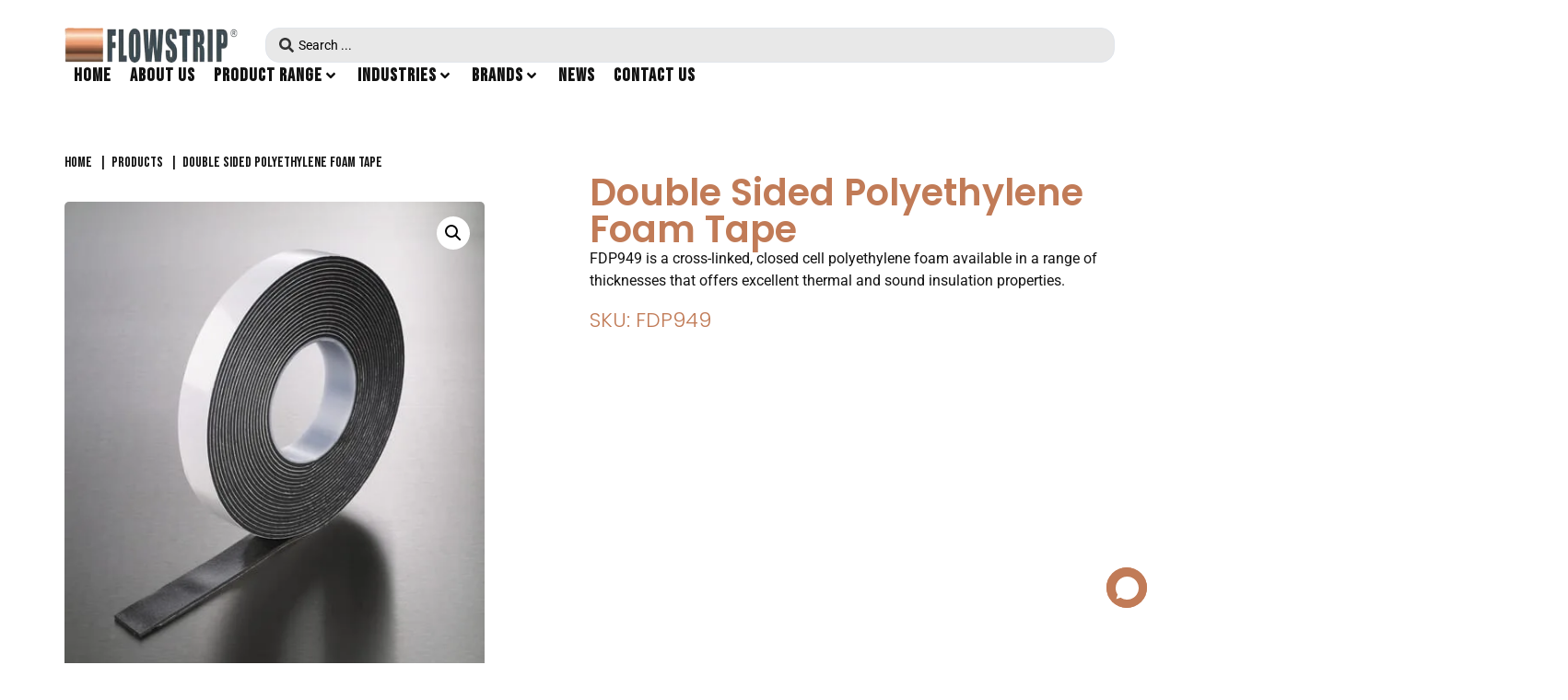

--- FILE ---
content_type: text/html; charset=UTF-8
request_url: https://flowstrip.co.uk/product/double-sided-polyethylene-foam-tape/
body_size: 63149
content:
<!doctype html>
<html lang="en-US">
<head>
	<meta charset="UTF-8">
	<meta name="viewport" content="width=device-width, initial-scale=1">
	<link rel="profile" href="https://gmpg.org/xfn/11">
	
		<style>

			.jet-offcanvas-trigger {
				display: inline-flex;
				justify-content: flex-start;
				align-items: center;
				gap: 10px;
			}

			.jet-offcanvas-icon {
				line-height: 1em;
			}

			.jet-offcanvas-trigger svg {
				width: 1em;
				height: 1em;
				display: block;
			}

			.jet-offcanvas-trigger path {
				fill: currentColor;
			}

			.jet-offcanvas-trigger-wrap {
				display: none;
			}

			body[data-elementor-device-mode="mobile"] .jet-offcanvas-trigger-wrap {
				display: block;
				padding: 0;
			}

			body[data-elementor-device-mode="mobile"] .jet-offcanvas {
				position: fixed;
				left: -100vw;
				top: 0;
				max-width: 90vw !important;
				width: 90vw !important;
				bottom: 0;
				display: block;
				z-index: 99999;
				background: #fff;
				overflow: auto;
				transition: left 200ms linear;
			}

			body[data-elementor-device-mode="mobile"] .jet-offcanvas.is-active {
				left: 0;
			}

			body[data-elementor-device-mode="mobile"] .jet-offcanvas-parent.is-active:before {
				opacity: 0;
				content: '';
				transition: left 200ms linear;
			}

			body[data-elementor-device-mode="mobile"] .jet-offcanvas-parent.is-active:before {
				content: '';
				position: fixed;
				left: 0;
				top: 0;
				right: 0;
				bottom: 0;
				z-index: 99998;
				background: rgba(0, 0, 0, .8);
				opacity: 1;
			}
			body[data-elementor-device-mode="mobile"].admin-bar .jet-offcanvas > .jet-offcanvas-trigger-wrap,
			body[data-elementor-device-mode="mobile"].admin-bar .elementor-element-populated > .jet-offcanvas-trigger-wrap {
				margin-top: 46px;
			}
		</style>
		<meta name='robots' content='index, follow, max-snippet:-1, max-image-preview:large, max-video-preview:-1' />
	<style>img:is([sizes="auto" i], [sizes^="auto," i]) { contain-intrinsic-size: 3000px 1500px }</style>
	
<!-- Google Tag Manager for WordPress by gtm4wp.com -->

<!-- End Google Tag Manager for WordPress by gtm4wp.com --><!-- Google tag (gtag.js) consent mode dataLayer added by Site Kit -->

<!-- End Google tag (gtag.js) consent mode dataLayer added by Site Kit -->

	<!-- This site is optimized with the Yoast SEO plugin v26.1.1 - https://yoast.com/wordpress/plugins/seo/ -->
	<title>Double Sided Polyethylene Foam Tape - Flowstrip</title>
	<link rel="canonical" href="https://flowstrip.co.uk/product/double-sided-polyethylene-foam-tape/" />
	<meta property="og:locale" content="en_US" />
	<meta property="og:type" content="article" />
	<meta property="og:title" content="Double Sided Polyethylene Foam Tape - Flowstrip" />
	<meta property="og:description" content="FDP949 is a cross-linked, closed cell polyethylene foam available in a range of thicknesses that offers excellent thermal and sound insulation properties." />
	<meta property="og:url" content="https://flowstrip.co.uk/product/double-sided-polyethylene-foam-tape/" />
	<meta property="og:site_name" content="Flowstrip" />
	<meta property="article:modified_time" content="2024-11-18T10:27:04+00:00" />
	<meta property="og:image" content="https://flowstrip.co.uk/wp-content/uploads/2024/11/FDP949-1.webp" />
	<meta property="og:image:width" content="488" />
	<meta property="og:image:height" content="650" />
	<meta property="og:image:type" content="image/jpeg" />
	<meta name="twitter:card" content="summary_large_image" />
	<script data-jetpack-boost="ignore" type="application/ld+json" class="yoast-schema-graph">{"@context":"https://schema.org","@graph":[{"@type":"WebPage","@id":"https://flowstrip.co.uk/product/double-sided-polyethylene-foam-tape/","url":"https://flowstrip.co.uk/product/double-sided-polyethylene-foam-tape/","name":"Double Sided Polyethylene Foam Tape - Flowstrip","isPartOf":{"@id":"https://flowstrip.co.uk/#website"},"primaryImageOfPage":{"@id":"https://flowstrip.co.uk/product/double-sided-polyethylene-foam-tape/#primaryimage"},"image":{"@id":"https://flowstrip.co.uk/product/double-sided-polyethylene-foam-tape/#primaryimage"},"thumbnailUrl":"https://flowstrip.co.uk/wp-content/uploads/2024/11/FDP949-1.webp","datePublished":"2024-11-18T10:27:00+00:00","dateModified":"2024-11-18T10:27:04+00:00","breadcrumb":{"@id":"https://flowstrip.co.uk/product/double-sided-polyethylene-foam-tape/#breadcrumb"},"inLanguage":"en-US","potentialAction":[{"@type":"ReadAction","target":["https://flowstrip.co.uk/product/double-sided-polyethylene-foam-tape/"]}]},{"@type":"ImageObject","inLanguage":"en-US","@id":"https://flowstrip.co.uk/product/double-sided-polyethylene-foam-tape/#primaryimage","url":"https://flowstrip.co.uk/wp-content/uploads/2024/11/FDP949-1.webp","contentUrl":"https://flowstrip.co.uk/wp-content/uploads/2024/11/FDP949-1.webp","width":488,"height":650},{"@type":"BreadcrumbList","@id":"https://flowstrip.co.uk/product/double-sided-polyethylene-foam-tape/#breadcrumb","itemListElement":[{"@type":"ListItem","position":1,"name":"Home","item":"https://flowstrip.co.uk/"},{"@type":"ListItem","position":2,"name":"Products","item":"https://flowstrip.co.uk/shop/"},{"@type":"ListItem","position":3,"name":"Double Sided Polyethylene Foam Tape"}]},{"@type":"WebSite","@id":"https://flowstrip.co.uk/#website","url":"https://flowstrip.co.uk/","name":"Flowstrip","description":"Flowstrip","publisher":{"@id":"https://flowstrip.co.uk/#organization"},"potentialAction":[{"@type":"SearchAction","target":{"@type":"EntryPoint","urlTemplate":"https://flowstrip.co.uk/?s={search_term_string}"},"query-input":{"@type":"PropertyValueSpecification","valueRequired":true,"valueName":"search_term_string"}}],"inLanguage":"en-US"},{"@type":"Organization","@id":"https://flowstrip.co.uk/#organization","name":"Flowstrip","url":"https://flowstrip.co.uk/","logo":{"@type":"ImageObject","inLanguage":"en-US","@id":"https://flowstrip.co.uk/#/schema/logo/image/","url":"https://flowstrip.co.uk/wp-content/uploads/2024/06/cropped-light-logo-AzGr7NkwQpuOK6ng.png","contentUrl":"https://flowstrip.co.uk/wp-content/uploads/2024/06/cropped-light-logo-AzGr7NkwQpuOK6ng.png","width":530,"height":108,"caption":"Flowstrip"},"image":{"@id":"https://flowstrip.co.uk/#/schema/logo/image/"}}]}</script>
	<!-- / Yoast SEO plugin. -->


<meta property="product:price:amount" content="0">
<meta property="product:price:currency" content="GBP">
<meta name="dc.title" content="Double Sided Polyethylene Foam Tape - Flowstrip">
<meta name="dc.description" content="FDP949 is a cross-linked, closed cell polyethylene foam available in a range of thicknesses that offers excellent thermal and sound insulation properties.">
<meta name="dc.relation" content="https://flowstrip.co.uk/product/double-sided-polyethylene-foam-tape/">
<meta name="dc.source" content="https://flowstrip.co.uk/">
<meta name="dc.language" content="en_US">
<meta name="description" content="FDP949 is a cross-linked, closed cell polyethylene foam available in a range of thicknesses that offers excellent thermal and sound insulation properties.">
<meta name="robots" content="index, follow, max-snippet:-1, max-image-preview:large, max-video-preview:-1">
<link rel="canonical" href="https://flowstrip.co.uk/product/double-sided-polyethylene-foam-tape/">
<meta property="og:url" content="https://flowstrip.co.uk/product/double-sided-polyethylene-foam-tape/">
<meta property="og:site_name" content="Flowstrip">
<meta property="og:locale" content="en_US">
<meta property="og:type" content="og:product">
<meta property="og:title" content="Double Sided Polyethylene Foam Tape - Flowstrip">
<meta property="og:description" content="FDP949 is a cross-linked, closed cell polyethylene foam available in a range of thicknesses that offers excellent thermal and sound insulation properties.">
<meta property="og:image" content="https://flowstrip.co.uk/wp-content/uploads/2024/11/FDP949-1.webp">
<meta property="og:image:secure_url" content="https://flowstrip.co.uk/wp-content/uploads/2024/11/FDP949-1.webp">
<meta property="og:image:width" content="488">
<meta property="og:image:height" content="650">
<meta property="fb:pages" content="">
<meta property="fb:admins" content="">
<meta property="fb:app_id" content="">
<meta name="twitter:card" content="summary">
<meta name="twitter:title" content="Double Sided Polyethylene Foam Tape - Flowstrip">
<meta name="twitter:description" content="FDP949 is a cross-linked, closed cell polyethylene foam available in a range of thicknesses that offers excellent thermal and sound insulation properties.">
<meta name="twitter:image" content="https://flowstrip.co.uk/wp-content/uploads/2024/11/FDP949-1.webp">
<link rel='dns-prefetch' href='//www.googletagmanager.com' />
<link rel="alternate" type="application/rss+xml" title="Flowstrip &raquo; Feed" href="https://flowstrip.co.uk/feed/" />
<link rel="alternate" type="application/rss+xml" title="Flowstrip &raquo; Comments Feed" href="https://flowstrip.co.uk/comments/feed/" />
<script data-jetpack-boost="ignore" type="application/ld+json">{"@context":"https:\/\/schema.org\/","@type":"Product","name":"Double Sided Polyethylene Foam Tape","image":"https:\/\/flowstrip.co.uk\/wp-content\/uploads\/2024\/11\/FDP949-1.webp","description":"FDP949 is a cross-linked, closed cell polyethylene foam available in a range of thicknesses that offers excellent thermal and sound insulation properties.","sku":"FDP949","review":{"@type":"Review","author":{"@type":"Person","name":"Toby"}},"offers":{"@type":"Offer","url":"https:\/\/flowstrip.co.uk\/product\/double-sided-polyethylene-foam-tape\/","priceCurrency":"GBP","price":"Price Available Through Quote","priceValidUntil":"2027-12-31","itemCondition":"https:\/\/schema.org\/NewCondition","availability":"https:\/\/schema.org\/InStock"}}</script>

<link rel='stylesheet' id='all-css-9ff26a86426da60539e43d2ff9974697' href='https://flowstrip.co.uk/wp-content/boost-cache/static/30ef2f6c9d.min.css' type='text/css' media='all' />
<style id='wcpt-inline-css'>

    .mejs-button>button {
      background: transparent url(https://flowstrip.co.uk/wp-includes/js/mediaelement/mejs-controls.svg) !important;
    }
    .mejs-mute>button {
      background-position: -60px 0 !important;
    }    
    .mejs-unmute>button {
      background-position: -40px 0 !important;
    }    
    .mejs-pause>button {
      background-position: -20px 0 !important;
    }    
  
</style>
<style id='jet-woo-builder-inline-css'>
@font-face {
				font-family: "WooCommerce";
				font-weight: normal;
				font-style: normal;
				src: url("https://flowstrip.co.uk/wp-content/plugins/woocommerce/assets/fonts/WooCommerce.eot");
				src: url("https://flowstrip.co.uk/wp-content/plugins/woocommerce/assets/fonts/WooCommerce.eot?#iefix") format("embedded-opentype"),
					 url("https://flowstrip.co.uk/wp-content/plugins/woocommerce/assets/fonts/WooCommerce.woff") format("woff"),
					 url("https://flowstrip.co.uk/wp-content/plugins/woocommerce/assets/fonts/WooCommerce.ttf") format("truetype"),
					 url("https://flowstrip.co.uk/wp-content/plugins/woocommerce/assets/fonts/WooCommerce.svg#WooCommerce") format("svg");
			}
</style>
<link rel='stylesheet' id='only-screen-and-max-width-768px-css-35b2d17b347e855b6f344962c282bc5a' href='https://flowstrip.co.uk/wp-content/boost-cache/static/38f38470d7.min.css' type='text/css' media='only screen and (max-width: 768px)' />
<style id='wp-emoji-styles-inline-css'>

	img.wp-smiley, img.emoji {
		display: inline !important;
		border: none !important;
		box-shadow: none !important;
		height: 1em !important;
		width: 1em !important;
		margin: 0 0.07em !important;
		vertical-align: -0.1em !important;
		background: none !important;
		padding: 0 !important;
	}
</style>
<style id='wpseopress-local-business-style-inline-css'>
span.wp-block-wpseopress-local-business-field{margin-right:8px}

</style>
<style id='wpseopress-table-of-contents-style-inline-css'>
.wp-block-wpseopress-table-of-contents li.active>a{font-weight:bold}

</style>
<style id='global-styles-inline-css'>
:root{--wp--preset--aspect-ratio--square: 1;--wp--preset--aspect-ratio--4-3: 4/3;--wp--preset--aspect-ratio--3-4: 3/4;--wp--preset--aspect-ratio--3-2: 3/2;--wp--preset--aspect-ratio--2-3: 2/3;--wp--preset--aspect-ratio--16-9: 16/9;--wp--preset--aspect-ratio--9-16: 9/16;--wp--preset--color--black: #000000;--wp--preset--color--cyan-bluish-gray: #abb8c3;--wp--preset--color--white: #ffffff;--wp--preset--color--pale-pink: #f78da7;--wp--preset--color--vivid-red: #cf2e2e;--wp--preset--color--luminous-vivid-orange: #ff6900;--wp--preset--color--luminous-vivid-amber: #fcb900;--wp--preset--color--light-green-cyan: #7bdcb5;--wp--preset--color--vivid-green-cyan: #00d084;--wp--preset--color--pale-cyan-blue: #8ed1fc;--wp--preset--color--vivid-cyan-blue: #0693e3;--wp--preset--color--vivid-purple: #9b51e0;--wp--preset--gradient--vivid-cyan-blue-to-vivid-purple: linear-gradient(135deg,rgba(6,147,227,1) 0%,rgb(155,81,224) 100%);--wp--preset--gradient--light-green-cyan-to-vivid-green-cyan: linear-gradient(135deg,rgb(122,220,180) 0%,rgb(0,208,130) 100%);--wp--preset--gradient--luminous-vivid-amber-to-luminous-vivid-orange: linear-gradient(135deg,rgba(252,185,0,1) 0%,rgba(255,105,0,1) 100%);--wp--preset--gradient--luminous-vivid-orange-to-vivid-red: linear-gradient(135deg,rgba(255,105,0,1) 0%,rgb(207,46,46) 100%);--wp--preset--gradient--very-light-gray-to-cyan-bluish-gray: linear-gradient(135deg,rgb(238,238,238) 0%,rgb(169,184,195) 100%);--wp--preset--gradient--cool-to-warm-spectrum: linear-gradient(135deg,rgb(74,234,220) 0%,rgb(151,120,209) 20%,rgb(207,42,186) 40%,rgb(238,44,130) 60%,rgb(251,105,98) 80%,rgb(254,248,76) 100%);--wp--preset--gradient--blush-light-purple: linear-gradient(135deg,rgb(255,206,236) 0%,rgb(152,150,240) 100%);--wp--preset--gradient--blush-bordeaux: linear-gradient(135deg,rgb(254,205,165) 0%,rgb(254,45,45) 50%,rgb(107,0,62) 100%);--wp--preset--gradient--luminous-dusk: linear-gradient(135deg,rgb(255,203,112) 0%,rgb(199,81,192) 50%,rgb(65,88,208) 100%);--wp--preset--gradient--pale-ocean: linear-gradient(135deg,rgb(255,245,203) 0%,rgb(182,227,212) 50%,rgb(51,167,181) 100%);--wp--preset--gradient--electric-grass: linear-gradient(135deg,rgb(202,248,128) 0%,rgb(113,206,126) 100%);--wp--preset--gradient--midnight: linear-gradient(135deg,rgb(2,3,129) 0%,rgb(40,116,252) 100%);--wp--preset--font-size--small: 13px;--wp--preset--font-size--medium: 20px;--wp--preset--font-size--large: 36px;--wp--preset--font-size--x-large: 42px;--wp--preset--spacing--20: 0.44rem;--wp--preset--spacing--30: 0.67rem;--wp--preset--spacing--40: 1rem;--wp--preset--spacing--50: 1.5rem;--wp--preset--spacing--60: 2.25rem;--wp--preset--spacing--70: 3.38rem;--wp--preset--spacing--80: 5.06rem;--wp--preset--shadow--natural: 6px 6px 9px rgba(0, 0, 0, 0.2);--wp--preset--shadow--deep: 12px 12px 50px rgba(0, 0, 0, 0.4);--wp--preset--shadow--sharp: 6px 6px 0px rgba(0, 0, 0, 0.2);--wp--preset--shadow--outlined: 6px 6px 0px -3px rgba(255, 255, 255, 1), 6px 6px rgba(0, 0, 0, 1);--wp--preset--shadow--crisp: 6px 6px 0px rgba(0, 0, 0, 1);}:root { --wp--style--global--content-size: 800px;--wp--style--global--wide-size: 1200px; }:where(body) { margin: 0; }.wp-site-blocks > .alignleft { float: left; margin-right: 2em; }.wp-site-blocks > .alignright { float: right; margin-left: 2em; }.wp-site-blocks > .aligncenter { justify-content: center; margin-left: auto; margin-right: auto; }:where(.wp-site-blocks) > * { margin-block-start: 24px; margin-block-end: 0; }:where(.wp-site-blocks) > :first-child { margin-block-start: 0; }:where(.wp-site-blocks) > :last-child { margin-block-end: 0; }:root { --wp--style--block-gap: 24px; }:root :where(.is-layout-flow) > :first-child{margin-block-start: 0;}:root :where(.is-layout-flow) > :last-child{margin-block-end: 0;}:root :where(.is-layout-flow) > *{margin-block-start: 24px;margin-block-end: 0;}:root :where(.is-layout-constrained) > :first-child{margin-block-start: 0;}:root :where(.is-layout-constrained) > :last-child{margin-block-end: 0;}:root :where(.is-layout-constrained) > *{margin-block-start: 24px;margin-block-end: 0;}:root :where(.is-layout-flex){gap: 24px;}:root :where(.is-layout-grid){gap: 24px;}.is-layout-flow > .alignleft{float: left;margin-inline-start: 0;margin-inline-end: 2em;}.is-layout-flow > .alignright{float: right;margin-inline-start: 2em;margin-inline-end: 0;}.is-layout-flow > .aligncenter{margin-left: auto !important;margin-right: auto !important;}.is-layout-constrained > .alignleft{float: left;margin-inline-start: 0;margin-inline-end: 2em;}.is-layout-constrained > .alignright{float: right;margin-inline-start: 2em;margin-inline-end: 0;}.is-layout-constrained > .aligncenter{margin-left: auto !important;margin-right: auto !important;}.is-layout-constrained > :where(:not(.alignleft):not(.alignright):not(.alignfull)){max-width: var(--wp--style--global--content-size);margin-left: auto !important;margin-right: auto !important;}.is-layout-constrained > .alignwide{max-width: var(--wp--style--global--wide-size);}body .is-layout-flex{display: flex;}.is-layout-flex{flex-wrap: wrap;align-items: center;}.is-layout-flex > :is(*, div){margin: 0;}body .is-layout-grid{display: grid;}.is-layout-grid > :is(*, div){margin: 0;}body{padding-top: 0px;padding-right: 0px;padding-bottom: 0px;padding-left: 0px;}a:where(:not(.wp-element-button)){text-decoration: underline;}:root :where(.wp-element-button, .wp-block-button__link){background-color: #32373c;border-width: 0;color: #fff;font-family: inherit;font-size: inherit;line-height: inherit;padding: calc(0.667em + 2px) calc(1.333em + 2px);text-decoration: none;}.has-black-color{color: var(--wp--preset--color--black) !important;}.has-cyan-bluish-gray-color{color: var(--wp--preset--color--cyan-bluish-gray) !important;}.has-white-color{color: var(--wp--preset--color--white) !important;}.has-pale-pink-color{color: var(--wp--preset--color--pale-pink) !important;}.has-vivid-red-color{color: var(--wp--preset--color--vivid-red) !important;}.has-luminous-vivid-orange-color{color: var(--wp--preset--color--luminous-vivid-orange) !important;}.has-luminous-vivid-amber-color{color: var(--wp--preset--color--luminous-vivid-amber) !important;}.has-light-green-cyan-color{color: var(--wp--preset--color--light-green-cyan) !important;}.has-vivid-green-cyan-color{color: var(--wp--preset--color--vivid-green-cyan) !important;}.has-pale-cyan-blue-color{color: var(--wp--preset--color--pale-cyan-blue) !important;}.has-vivid-cyan-blue-color{color: var(--wp--preset--color--vivid-cyan-blue) !important;}.has-vivid-purple-color{color: var(--wp--preset--color--vivid-purple) !important;}.has-black-background-color{background-color: var(--wp--preset--color--black) !important;}.has-cyan-bluish-gray-background-color{background-color: var(--wp--preset--color--cyan-bluish-gray) !important;}.has-white-background-color{background-color: var(--wp--preset--color--white) !important;}.has-pale-pink-background-color{background-color: var(--wp--preset--color--pale-pink) !important;}.has-vivid-red-background-color{background-color: var(--wp--preset--color--vivid-red) !important;}.has-luminous-vivid-orange-background-color{background-color: var(--wp--preset--color--luminous-vivid-orange) !important;}.has-luminous-vivid-amber-background-color{background-color: var(--wp--preset--color--luminous-vivid-amber) !important;}.has-light-green-cyan-background-color{background-color: var(--wp--preset--color--light-green-cyan) !important;}.has-vivid-green-cyan-background-color{background-color: var(--wp--preset--color--vivid-green-cyan) !important;}.has-pale-cyan-blue-background-color{background-color: var(--wp--preset--color--pale-cyan-blue) !important;}.has-vivid-cyan-blue-background-color{background-color: var(--wp--preset--color--vivid-cyan-blue) !important;}.has-vivid-purple-background-color{background-color: var(--wp--preset--color--vivid-purple) !important;}.has-black-border-color{border-color: var(--wp--preset--color--black) !important;}.has-cyan-bluish-gray-border-color{border-color: var(--wp--preset--color--cyan-bluish-gray) !important;}.has-white-border-color{border-color: var(--wp--preset--color--white) !important;}.has-pale-pink-border-color{border-color: var(--wp--preset--color--pale-pink) !important;}.has-vivid-red-border-color{border-color: var(--wp--preset--color--vivid-red) !important;}.has-luminous-vivid-orange-border-color{border-color: var(--wp--preset--color--luminous-vivid-orange) !important;}.has-luminous-vivid-amber-border-color{border-color: var(--wp--preset--color--luminous-vivid-amber) !important;}.has-light-green-cyan-border-color{border-color: var(--wp--preset--color--light-green-cyan) !important;}.has-vivid-green-cyan-border-color{border-color: var(--wp--preset--color--vivid-green-cyan) !important;}.has-pale-cyan-blue-border-color{border-color: var(--wp--preset--color--pale-cyan-blue) !important;}.has-vivid-cyan-blue-border-color{border-color: var(--wp--preset--color--vivid-cyan-blue) !important;}.has-vivid-purple-border-color{border-color: var(--wp--preset--color--vivid-purple) !important;}.has-vivid-cyan-blue-to-vivid-purple-gradient-background{background: var(--wp--preset--gradient--vivid-cyan-blue-to-vivid-purple) !important;}.has-light-green-cyan-to-vivid-green-cyan-gradient-background{background: var(--wp--preset--gradient--light-green-cyan-to-vivid-green-cyan) !important;}.has-luminous-vivid-amber-to-luminous-vivid-orange-gradient-background{background: var(--wp--preset--gradient--luminous-vivid-amber-to-luminous-vivid-orange) !important;}.has-luminous-vivid-orange-to-vivid-red-gradient-background{background: var(--wp--preset--gradient--luminous-vivid-orange-to-vivid-red) !important;}.has-very-light-gray-to-cyan-bluish-gray-gradient-background{background: var(--wp--preset--gradient--very-light-gray-to-cyan-bluish-gray) !important;}.has-cool-to-warm-spectrum-gradient-background{background: var(--wp--preset--gradient--cool-to-warm-spectrum) !important;}.has-blush-light-purple-gradient-background{background: var(--wp--preset--gradient--blush-light-purple) !important;}.has-blush-bordeaux-gradient-background{background: var(--wp--preset--gradient--blush-bordeaux) !important;}.has-luminous-dusk-gradient-background{background: var(--wp--preset--gradient--luminous-dusk) !important;}.has-pale-ocean-gradient-background{background: var(--wp--preset--gradient--pale-ocean) !important;}.has-electric-grass-gradient-background{background: var(--wp--preset--gradient--electric-grass) !important;}.has-midnight-gradient-background{background: var(--wp--preset--gradient--midnight) !important;}.has-small-font-size{font-size: var(--wp--preset--font-size--small) !important;}.has-medium-font-size{font-size: var(--wp--preset--font-size--medium) !important;}.has-large-font-size{font-size: var(--wp--preset--font-size--large) !important;}.has-x-large-font-size{font-size: var(--wp--preset--font-size--x-large) !important;}
:root :where(.wp-block-pullquote){font-size: 1.5em;line-height: 1.6;}
</style>
<style id='woocommerce-inline-inline-css'>
.woocommerce form .form-row .required { visibility: visible; }
</style>


  
    
  












<!-- Google tag (gtag.js) snippet added by Site Kit -->
<!-- Google Analytics snippet added by Site Kit -->




<link rel="https://api.w.org/" href="https://flowstrip.co.uk/wp-json/" /><link rel="alternate" title="JSON" type="application/json" href="https://flowstrip.co.uk/wp-json/wp/v2/product/9158" /><link rel="EditURI" type="application/rsd+xml" title="RSD" href="https://flowstrip.co.uk/xmlrpc.php?rsd" />
<meta name="generator" content="WordPress 6.8.3" />
<link rel='shortlink' href='https://flowstrip.co.uk/?p=9158' />
<link rel="alternate" title="oEmbed (JSON)" type="application/json+oembed" href="https://flowstrip.co.uk/wp-json/oembed/1.0/embed?url=https%3A%2F%2Fflowstrip.co.uk%2Fproduct%2Fdouble-sided-polyethylene-foam-tape%2F" />
<link rel="alternate" title="oEmbed (XML)" type="text/xml+oembed" href="https://flowstrip.co.uk/wp-json/oembed/1.0/embed?url=https%3A%2F%2Fflowstrip.co.uk%2Fproduct%2Fdouble-sided-polyethylene-foam-tape%2F&#038;format=xml" />
<meta name="generator" content="Site Kit by Google 1.164.0" /><meta name="generator" content="performance-lab 4.0.0; plugins: speculation-rules, web-worker-offloading, webp-uploads">
<meta name="generator" content="web-worker-offloading 0.2.0">
<meta name="generator" content="webp-uploads 2.6.0">
			<style>.cmplz-hidden {
					display: none !important;
				}</style>
<!-- Google Tag Manager for WordPress by gtm4wp.com -->
<!-- GTM Container placement set to automatic -->



<!-- End Google Tag Manager for WordPress by gtm4wp.com --><meta name="generator" content="speculation-rules 1.6.0">
	<noscript><style>.woocommerce-product-gallery{ opacity: 1 !important; }</style></noscript>
	<meta name="generator" content="Elementor 3.32.4; features: e_font_icon_svg, additional_custom_breakpoints; settings: css_print_method-external, google_font-enabled, font_display-swap">

			<style>
				.e-con.e-parent:nth-of-type(n+4):not(.e-lazyloaded):not(.e-no-lazyload),
				.e-con.e-parent:nth-of-type(n+4):not(.e-lazyloaded):not(.e-no-lazyload) * {
					background-image: none !important;
				}
				@media screen and (max-height: 1024px) {
					.e-con.e-parent:nth-of-type(n+3):not(.e-lazyloaded):not(.e-no-lazyload),
					.e-con.e-parent:nth-of-type(n+3):not(.e-lazyloaded):not(.e-no-lazyload) * {
						background-image: none !important;
					}
				}
				@media screen and (max-height: 640px) {
					.e-con.e-parent:nth-of-type(n+2):not(.e-lazyloaded):not(.e-no-lazyload),
					.e-con.e-parent:nth-of-type(n+2):not(.e-lazyloaded):not(.e-no-lazyload) * {
						background-image: none !important;
					}
				}
			</style>
			<style>.breadcrumb {list-style:none;margin:0;padding-inline-start:0;}.breadcrumb li {margin:0;display:inline-block;position:relative;}.breadcrumb li::after{content:' | ';margin-left:5px;margin-right:5px;}.breadcrumb li:last-child::after{display:none}</style><link rel="icon" href="https://flowstrip.co.uk/wp-content/uploads/2024/06/cropped-light-logo-AzGr7NkwQpuOK6ng-1-32x32.png" sizes="32x32" />
<link rel="icon" href="https://flowstrip.co.uk/wp-content/uploads/2024/06/cropped-light-logo-AzGr7NkwQpuOK6ng-1-192x192.png" sizes="192x192" />
<link rel="apple-touch-icon" href="https://flowstrip.co.uk/wp-content/uploads/2024/06/cropped-light-logo-AzGr7NkwQpuOK6ng-1-180x180.png" />
<meta name="msapplication-TileImage" content="https://flowstrip.co.uk/wp-content/uploads/2024/06/cropped-light-logo-AzGr7NkwQpuOK6ng-1-270x270.png" />
</head>
<body data-cmplz=1 class="wp-singular product-template-default single single-product postid-9158 wp-custom-logo wp-embed-responsive wp-theme-hello-elementor wp-child-theme-flowstrip theme-hello-elementor snd-default woocommerce woocommerce-page woocommerce-no-js hello-elementor-default jet-mega-menu-location elementor-default elementor-template-full-width elementor-kit-8 elementor-page-653">


<!-- GTM Container placement set to automatic -->
<!-- Google Tag Manager (noscript) -->
				<noscript><iframe src="https://www.googletagmanager.com/ns.html?id=GTM-KFTK24GT" height="0" width="0" style="display:none;visibility:hidden" aria-hidden="true"></iframe></noscript>
<!-- End Google Tag Manager (noscript) -->
<a class="skip-link screen-reader-text" href="#content">Skip to content</a>

		<header data-elementor-type="header" data-elementor-id="92" class="elementor elementor-92 elementor-location-header" data-elementor-post-type="elementor_library">
			<div class="elementor-element elementor-element-7f664b3 e-flex e-con-boxed e-con e-parent" data-id="7f664b3" data-element_type="container" data-settings="{&quot;animation&quot;:&quot;none&quot;}">
					<div class="e-con-inner">
		<div class="elementor-element elementor-element-2a654d4 e-flex e-con-boxed e-con e-child" data-id="2a654d4" data-element_type="container" data-settings="{&quot;animation&quot;:&quot;none&quot;}">
					<div class="e-con-inner">
				<div class="elementor-element elementor-element-f2967a4 elementor-widget__width-initial elementor-widget elementor-widget-image" data-id="f2967a4" data-element_type="widget" data-settings="{&quot;_animation&quot;:&quot;none&quot;}" data-widget_type="image.default">
																<a href="https://flowstrip.co.uk/">
							<img width="281" height="56" src="https://flowstrip.co.uk/wp-content/uploads/2024/05/flowstrip-logo-edited.webp" class="attachment-full size-full wp-image-59059" alt="" />								</a>
															</div>
				<div class="elementor-element elementor-element-ae35dba elementor-hidden-desktop elementor-hidden-tablet elementor-widget elementor-widget-jet-mobile-menu" data-id="ae35dba" data-element_type="widget" data-settings="{&quot;_animation&quot;:&quot;none&quot;}" data-widget_type="jet-mobile-menu.default">
				<div class="elementor-widget-container">
					<div  id="jet-mobile-menu-696ba7b680ff4" class="jet-mobile-menu jet-mobile-menu--location-elementor" data-menu-id="8" data-menu-options="{&quot;menuUniqId&quot;:&quot;696ba7b680ff4&quot;,&quot;menuId&quot;:&quot;8&quot;,&quot;mobileMenuId&quot;:&quot;10&quot;,&quot;location&quot;:&quot;elementor&quot;,&quot;menuLocation&quot;:false,&quot;menuLayout&quot;:&quot;slide-out&quot;,&quot;togglePosition&quot;:&quot;default&quot;,&quot;menuPosition&quot;:&quot;left&quot;,&quot;headerTemplate&quot;:&quot;&quot;,&quot;beforeTemplate&quot;:&quot;&quot;,&quot;afterTemplate&quot;:&quot;&quot;,&quot;useBreadcrumb&quot;:true,&quot;breadcrumbPath&quot;:&quot;full&quot;,&quot;toggleText&quot;:&quot;&quot;,&quot;toggleLoader&quot;:true,&quot;backText&quot;:&quot;&quot;,&quot;itemIconVisible&quot;:true,&quot;itemBadgeVisible&quot;:true,&quot;itemDescVisible&quot;:false,&quot;loaderColor&quot;:&quot;#3a3a3a&quot;,&quot;subTrigger&quot;:&quot;item&quot;,&quot;subOpenLayout&quot;:&quot;slide-in&quot;,&quot;closeAfterNavigate&quot;:false,&quot;fillSvgIcon&quot;:true,&quot;megaAjaxLoad&quot;:false}">
			<mobile-menu></mobile-menu><div class="jet-mobile-menu__refs"><div ref="toggleClosedIcon"><svg class="e-font-icon-svg e-fas-bars" viewBox="0 0 448 512" xmlns="http://www.w3.org/2000/svg"><path d="M16 132h416c8.837 0 16-7.163 16-16V76c0-8.837-7.163-16-16-16H16C7.163 60 0 67.163 0 76v40c0 8.837 7.163 16 16 16zm0 160h416c8.837 0 16-7.163 16-16v-40c0-8.837-7.163-16-16-16H16c-8.837 0-16 7.163-16 16v40c0 8.837 7.163 16 16 16zm0 160h416c8.837 0 16-7.163 16-16v-40c0-8.837-7.163-16-16-16H16c-8.837 0-16 7.163-16 16v40c0 8.837 7.163 16 16 16z"></path></svg></div><div ref="toggleOpenedIcon"><svg class="e-font-icon-svg e-fas-times" viewBox="0 0 352 512" xmlns="http://www.w3.org/2000/svg"><path d="M242.72 256l100.07-100.07c12.28-12.28 12.28-32.19 0-44.48l-22.24-22.24c-12.28-12.28-32.19-12.28-44.48 0L176 189.28 75.93 89.21c-12.28-12.28-32.19-12.28-44.48 0L9.21 111.45c-12.28 12.28-12.28 32.19 0 44.48L109.28 256 9.21 356.07c-12.28 12.28-12.28 32.19 0 44.48l22.24 22.24c12.28 12.28 32.2 12.28 44.48 0L176 322.72l100.07 100.07c12.28 12.28 32.2 12.28 44.48 0l22.24-22.24c12.28-12.28 12.28-32.19 0-44.48L242.72 256z"></path></svg></div><div ref="closeIcon"><svg class="e-font-icon-svg e-fas-times" viewBox="0 0 352 512" xmlns="http://www.w3.org/2000/svg"><path d="M242.72 256l100.07-100.07c12.28-12.28 12.28-32.19 0-44.48l-22.24-22.24c-12.28-12.28-32.19-12.28-44.48 0L176 189.28 75.93 89.21c-12.28-12.28-32.19-12.28-44.48 0L9.21 111.45c-12.28 12.28-12.28 32.19 0 44.48L109.28 256 9.21 356.07c-12.28 12.28-12.28 32.19 0 44.48l22.24 22.24c12.28 12.28 32.2 12.28 44.48 0L176 322.72l100.07 100.07c12.28 12.28 32.2 12.28 44.48 0l22.24-22.24c12.28-12.28 12.28-32.19 0-44.48L242.72 256z"></path></svg></div><div ref="backIcon"><svg class="e-font-icon-svg e-fas-angle-left" viewBox="0 0 256 512" xmlns="http://www.w3.org/2000/svg"><path d="M31.7 239l136-136c9.4-9.4 24.6-9.4 33.9 0l22.6 22.6c9.4 9.4 9.4 24.6 0 33.9L127.9 256l96.4 96.4c9.4 9.4 9.4 24.6 0 33.9L201.7 409c-9.4 9.4-24.6 9.4-33.9 0l-136-136c-9.5-9.4-9.5-24.6-.1-34z"></path></svg></div><div ref="dropdownIcon"><svg class="e-font-icon-svg e-fas-angle-right" viewBox="0 0 256 512" xmlns="http://www.w3.org/2000/svg"><path d="M224.3 273l-136 136c-9.4 9.4-24.6 9.4-33.9 0l-22.6-22.6c-9.4-9.4-9.4-24.6 0-33.9l96.4-96.4-96.4-96.4c-9.4-9.4-9.4-24.6 0-33.9L54.3 103c9.4-9.4 24.6-9.4 33.9 0l136 136c9.5 9.4 9.5 24.6.1 34z"></path></svg></div><div ref="dropdownOpenedIcon"><svg class="e-font-icon-svg e-fas-angle-down" viewBox="0 0 320 512" xmlns="http://www.w3.org/2000/svg"><path d="M143 352.3L7 216.3c-9.4-9.4-9.4-24.6 0-33.9l22.6-22.6c9.4-9.4 24.6-9.4 33.9 0l96.4 96.4 96.4-96.4c9.4-9.4 24.6-9.4 33.9 0l22.6 22.6c9.4 9.4 9.4 24.6 0 33.9l-136 136c-9.2 9.4-24.4 9.4-33.8 0z"></path></svg></div><div ref="breadcrumbIcon"><svg class="e-font-icon-svg e-fas-angle-right" viewBox="0 0 256 512" xmlns="http://www.w3.org/2000/svg"><path d="M224.3 273l-136 136c-9.4 9.4-24.6 9.4-33.9 0l-22.6-22.6c-9.4-9.4-9.4-24.6 0-33.9l96.4-96.4-96.4-96.4c-9.4-9.4-9.4-24.6 0-33.9L54.3 103c9.4-9.4 24.6-9.4 33.9 0l136 136c9.5 9.4 9.5 24.6.1 34z"></path></svg></div></div></div><script data-jetpack-boost="ignore" data-jetpack-boost="ignore" id="jetMenuMobileWidgetRenderData696ba7b680ff4" type="application/json">
            {"items":{"item-368":{"id":"item-368","name":"Home","attrTitle":false,"description":"","url":"https:\/\/flowstrip.co.uk\/","target":false,"xfn":false,"itemParent":false,"itemId":368,"megaTemplateId":false,"megaContent":false,"megaContentType":"default","open":false,"badgeContent":false,"itemIcon":"","hideItemText":false,"classes":[""],"signature":""},"item-1387":{"id":"item-1387","name":"About Us","attrTitle":false,"description":"","url":"https:\/\/flowstrip.co.uk\/about-us\/","target":false,"xfn":false,"itemParent":false,"itemId":1387,"megaTemplateId":false,"megaContent":false,"megaContentType":"default","open":false,"badgeContent":false,"itemIcon":"","hideItemText":false,"classes":[""],"signature":""},"item-126":{"id":"item-126","name":"Product Range","attrTitle":false,"description":"","url":"\/product-range\/","target":false,"xfn":false,"itemParent":false,"itemId":126,"megaTemplateId":369,"megaContent":{"content":"<style>.elementor-369 .elementor-element.elementor-element-f156b19{--display:flex;--min-height:0px;--flex-direction:row;--container-widget-width:initial;--container-widget-height:100%;--container-widget-flex-grow:1;--container-widget-align-self:stretch;--flex-wrap-mobile:wrap;--gap:0px 0px;--row-gap:0px;--column-gap:0px;--flex-wrap:wrap;--border-radius:5px 5px 5px 5px;--margin-top:0px;--margin-bottom:0px;--margin-left:0px;--margin-right:0px;--padding-top:10px;--padding-bottom:10px;--padding-left:0px;--padding-right:0px;}.elementor-369 .elementor-element.elementor-element-f156b19:not(.elementor-motion-effects-element-type-background), .elementor-369 .elementor-element.elementor-element-f156b19 > .elementor-motion-effects-container > .elementor-motion-effects-layer{background-color:#FFFFFF;}.elementor-369 .elementor-element.elementor-element-f156b19.e-con{--flex-grow:0;--flex-shrink:0;}.elementor-369 .elementor-element.elementor-element-7a22d21{--display:grid;--min-height:0px;--e-con-grid-template-columns:repeat(4, 1fr);--e-con-grid-template-rows:repeat(1, 1fr);--grid-auto-flow:row;--justify-items:start;--align-items:start;--margin-top:0vw;--margin-bottom:0vw;--margin-left:0vw;--margin-right:0vw;}.elementor-369 .elementor-element.elementor-element-7a22d21.e-con{--order:-99999 \/* order start hack *\/;}.elementor-widget-heading .elementor-heading-title{font-family:var( --e-global-typography-primary-font-family ), Sans-serif;font-weight:var( --e-global-typography-primary-font-weight );color:var( --e-global-color-primary );}.elementor-369 .elementor-element.elementor-element-e66475c{width:100%;max-width:100%;text-align:left;}.elementor-369 .elementor-element.elementor-element-e66475c.elementor-element{--align-self:flex-start;}.elementor-369 .elementor-element.elementor-element-e66475c .elementor-heading-title{font-family:\"Roboto\", Sans-serif;font-size:14px;font-weight:600;font-style:normal;color:#4A5762;}.elementor-369 .elementor-element.elementor-element-a8c486f{width:100%;max-width:100%;text-align:left;}.elementor-369 .elementor-element.elementor-element-a8c486f.elementor-element{--align-self:flex-start;}.elementor-369 .elementor-element.elementor-element-a8c486f .elementor-heading-title{font-family:\"Roboto\", Sans-serif;font-size:14px;font-weight:600;font-style:normal;color:#4A5762;}.elementor-369 .elementor-element.elementor-element-d2cab27{width:100%;max-width:100%;text-align:left;}.elementor-369 .elementor-element.elementor-element-d2cab27.elementor-element{--align-self:flex-start;}.elementor-369 .elementor-element.elementor-element-d2cab27 .elementor-heading-title{font-family:\"Roboto\", Sans-serif;font-size:14px;font-weight:600;font-style:normal;color:#4A5762;}.elementor-369 .elementor-element.elementor-element-ee90093{width:100%;max-width:100%;text-align:left;}.elementor-369 .elementor-element.elementor-element-ee90093.elementor-element{--align-self:flex-start;}.elementor-369 .elementor-element.elementor-element-ee90093 .elementor-heading-title{font-family:\"Roboto\", Sans-serif;font-size:14px;font-weight:600;font-style:normal;color:#4A5762;}.elementor-369 .elementor-element.elementor-element-1a5e394.elementor-element{--align-self:flex-start;}.elementor-369 .elementor-element.elementor-element-1a5e394{text-align:left;}.elementor-369 .elementor-element.elementor-element-1a5e394 .elementor-heading-title{font-family:\"Roboto\", Sans-serif;font-size:14px;font-weight:400;font-style:normal;color:#4A5762;}.elementor-369 .elementor-element.elementor-element-9e30061.elementor-element{--align-self:flex-start;}.elementor-369 .elementor-element.elementor-element-9e30061{text-align:left;}.elementor-369 .elementor-element.elementor-element-9e30061 .elementor-heading-title{font-family:\"Roboto\", Sans-serif;font-size:14px;font-weight:400;font-style:normal;color:#4A5762;}.elementor-369 .elementor-element.elementor-element-cc46ab9.elementor-element{--align-self:flex-start;}.elementor-369 .elementor-element.elementor-element-cc46ab9{text-align:left;}.elementor-369 .elementor-element.elementor-element-cc46ab9 .elementor-heading-title{font-family:\"Roboto\", Sans-serif;font-size:14px;font-weight:400;font-style:normal;color:#4A5762;}.elementor-369 .elementor-element.elementor-element-b01a7ef.elementor-element{--align-self:flex-start;}.elementor-369 .elementor-element.elementor-element-b01a7ef{text-align:left;}.elementor-369 .elementor-element.elementor-element-b01a7ef .elementor-heading-title{font-family:\"Roboto\", Sans-serif;font-size:14px;font-weight:400;font-style:normal;color:#4A5762;}.elementor-369 .elementor-element.elementor-element-181d4fd.elementor-element{--align-self:flex-start;}.elementor-369 .elementor-element.elementor-element-181d4fd{text-align:left;}.elementor-369 .elementor-element.elementor-element-181d4fd .elementor-heading-title{font-family:\"Roboto\", Sans-serif;font-size:14px;font-weight:400;font-style:normal;color:#4A5762;}.elementor-369 .elementor-element.elementor-element-a3acd17.elementor-element{--align-self:flex-start;}.elementor-369 .elementor-element.elementor-element-a3acd17{text-align:left;}.elementor-369 .elementor-element.elementor-element-a3acd17 .elementor-heading-title{font-family:\"Roboto\", Sans-serif;font-size:14px;font-weight:400;font-style:normal;color:#4A5762;}.elementor-369 .elementor-element.elementor-element-fac3467.elementor-element{--align-self:flex-start;}.elementor-369 .elementor-element.elementor-element-fac3467{text-align:left;}.elementor-369 .elementor-element.elementor-element-fac3467 .elementor-heading-title{font-family:\"Roboto\", Sans-serif;font-size:14px;font-weight:400;font-style:normal;color:#4A5762;}.elementor-369 .elementor-element.elementor-element-a2d329d.elementor-element{--align-self:flex-start;}.elementor-369 .elementor-element.elementor-element-a2d329d{text-align:left;}.elementor-369 .elementor-element.elementor-element-a2d329d .elementor-heading-title{font-family:\"Roboto\", Sans-serif;font-size:14px;font-weight:400;font-style:normal;color:#4A5762;}.elementor-369 .elementor-element.elementor-element-d96af60.elementor-element{--align-self:flex-start;}.elementor-369 .elementor-element.elementor-element-d96af60{text-align:left;}.elementor-369 .elementor-element.elementor-element-d96af60 .elementor-heading-title{font-family:\"Roboto\", Sans-serif;font-size:14px;font-weight:400;font-style:normal;color:#4A5762;}.elementor-369 .elementor-element.elementor-element-69e763e.elementor-element{--align-self:flex-start;}.elementor-369 .elementor-element.elementor-element-69e763e{text-align:left;}.elementor-369 .elementor-element.elementor-element-69e763e .elementor-heading-title{font-family:\"Roboto\", Sans-serif;font-size:14px;font-weight:400;font-style:normal;color:#4A5762;}.elementor-369 .elementor-element.elementor-element-0e35e23.elementor-element{--align-self:flex-start;}.elementor-369 .elementor-element.elementor-element-0e35e23{text-align:left;}.elementor-369 .elementor-element.elementor-element-0e35e23 .elementor-heading-title{font-family:\"Roboto\", Sans-serif;font-size:14px;font-weight:400;font-style:normal;color:#4A5762;}.elementor-369 .elementor-element.elementor-element-58151a5.elementor-element{--align-self:flex-start;}.elementor-369 .elementor-element.elementor-element-58151a5{text-align:left;}.elementor-369 .elementor-element.elementor-element-58151a5 .elementor-heading-title{font-family:\"Roboto\", Sans-serif;font-size:14px;font-weight:400;font-style:normal;color:#4A5762;}.elementor-369 .elementor-element.elementor-element-bde4310.elementor-element{--align-self:flex-start;}.elementor-369 .elementor-element.elementor-element-bde4310{text-align:left;}.elementor-369 .elementor-element.elementor-element-bde4310 .elementor-heading-title{font-family:\"Roboto\", Sans-serif;font-size:14px;font-weight:400;font-style:normal;color:#4A5762;}.elementor-369 .elementor-element.elementor-element-3f4ff13.elementor-element{--align-self:flex-start;}.elementor-369 .elementor-element.elementor-element-3f4ff13{text-align:left;}.elementor-369 .elementor-element.elementor-element-3f4ff13 .elementor-heading-title{font-family:\"Roboto\", Sans-serif;font-size:14px;font-weight:400;font-style:normal;color:#4A5762;}.elementor-369 .elementor-element.elementor-element-6780bbe.elementor-element{--align-self:flex-start;}.elementor-369 .elementor-element.elementor-element-6780bbe{text-align:left;}.elementor-369 .elementor-element.elementor-element-6780bbe .elementor-heading-title{font-family:\"Roboto\", Sans-serif;font-size:14px;font-weight:400;font-style:normal;color:#4A5762;}.elementor-369 .elementor-element.elementor-element-ffae5e2.elementor-element{--align-self:flex-start;}.elementor-369 .elementor-element.elementor-element-ffae5e2{text-align:left;}.elementor-369 .elementor-element.elementor-element-ffae5e2 .elementor-heading-title{font-family:\"Roboto\", Sans-serif;font-size:14px;font-weight:400;font-style:normal;color:#4A5762;}.elementor-369 .elementor-element.elementor-element-3aec54a.elementor-element{--align-self:flex-start;}.elementor-369 .elementor-element.elementor-element-3aec54a{text-align:left;}.elementor-369 .elementor-element.elementor-element-3aec54a .elementor-heading-title{font-family:\"Roboto\", Sans-serif;font-size:14px;font-weight:400;font-style:normal;color:#4A5762;}.elementor-369 .elementor-element.elementor-element-063a2bc.elementor-element{--align-self:flex-start;}.elementor-369 .elementor-element.elementor-element-063a2bc{text-align:left;}.elementor-369 .elementor-element.elementor-element-063a2bc .elementor-heading-title{font-family:\"Roboto\", Sans-serif;font-size:14px;font-weight:400;font-style:normal;color:#4A5762;}.elementor-369 .elementor-element.elementor-element-2ca8414.elementor-element{--align-self:flex-start;}.elementor-369 .elementor-element.elementor-element-2ca8414{text-align:left;}.elementor-369 .elementor-element.elementor-element-2ca8414 .elementor-heading-title{font-family:\"Roboto\", Sans-serif;font-size:14px;font-weight:400;font-style:normal;color:#4A5762;}.elementor-369 .elementor-element.elementor-element-b726f0d.elementor-element{--align-self:flex-start;}.elementor-369 .elementor-element.elementor-element-b726f0d{text-align:left;}.elementor-369 .elementor-element.elementor-element-b726f0d .elementor-heading-title{font-family:\"Roboto\", Sans-serif;font-size:14px;font-weight:400;font-style:normal;color:#4A5762;}.elementor-369 .elementor-element.elementor-element-811b24a.elementor-element{--align-self:flex-start;}.elementor-369 .elementor-element.elementor-element-811b24a{text-align:left;}.elementor-369 .elementor-element.elementor-element-811b24a .elementor-heading-title{font-family:\"Roboto\", Sans-serif;font-size:14px;font-weight:400;font-style:normal;color:#4A5762;}.elementor-369 .elementor-element.elementor-element-64895f3.elementor-element{--align-self:flex-start;}.elementor-369 .elementor-element.elementor-element-64895f3{text-align:left;}.elementor-369 .elementor-element.elementor-element-64895f3 .elementor-heading-title{font-family:\"Roboto\", Sans-serif;font-size:14px;font-weight:400;font-style:normal;color:#4A5762;}.elementor-369 .elementor-element.elementor-element-9a78097.elementor-element{--align-self:flex-start;}.elementor-369 .elementor-element.elementor-element-9a78097{text-align:left;}.elementor-369 .elementor-element.elementor-element-9a78097 .elementor-heading-title{font-family:\"Roboto\", Sans-serif;font-size:14px;font-weight:400;font-style:normal;color:#4A5762;}.elementor-369 .elementor-element.elementor-element-68d56ce.elementor-element{--align-self:flex-start;}.elementor-369 .elementor-element.elementor-element-68d56ce{text-align:left;}.elementor-369 .elementor-element.elementor-element-68d56ce .elementor-heading-title{font-family:\"Roboto\", Sans-serif;font-size:14px;font-weight:400;font-style:normal;color:#4A5762;}.elementor-369 .elementor-element.elementor-element-2ece1ee.elementor-element{--align-self:flex-start;}.elementor-369 .elementor-element.elementor-element-2ece1ee{text-align:left;}.elementor-369 .elementor-element.elementor-element-2ece1ee .elementor-heading-title{font-family:\"Roboto\", Sans-serif;font-size:14px;font-weight:400;font-style:normal;color:#4A5762;}.elementor-369 .elementor-element.elementor-element-f769921.elementor-element{--align-self:flex-start;}.elementor-369 .elementor-element.elementor-element-f769921{text-align:left;}.elementor-369 .elementor-element.elementor-element-f769921 .elementor-heading-title{font-family:\"Roboto\", Sans-serif;font-size:14px;font-weight:400;font-style:normal;color:#4A5762;}.elementor-369 .elementor-element.elementor-element-3236ffa.elementor-element{--align-self:flex-start;}.elementor-369 .elementor-element.elementor-element-3236ffa{text-align:left;}.elementor-369 .elementor-element.elementor-element-3236ffa .elementor-heading-title{font-family:\"Roboto\", Sans-serif;font-size:14px;font-weight:400;font-style:normal;color:#4A5762;}.elementor-369 .elementor-element.elementor-element-7d866fa.elementor-element{--align-self:flex-start;}.elementor-369 .elementor-element.elementor-element-7d866fa{text-align:left;}.elementor-369 .elementor-element.elementor-element-7d866fa .elementor-heading-title{font-family:\"Roboto\", Sans-serif;font-size:14px;font-weight:400;font-style:normal;color:#4A5762;}.elementor-369 .elementor-element.elementor-element-b694296.elementor-element{--align-self:flex-start;}.elementor-369 .elementor-element.elementor-element-b694296{text-align:left;}.elementor-369 .elementor-element.elementor-element-b694296 .elementor-heading-title{font-family:\"Roboto\", Sans-serif;font-size:14px;font-weight:400;font-style:normal;color:#4A5762;}.elementor-369 .elementor-element.elementor-element-53a02ff.elementor-element{--align-self:flex-start;}.elementor-369 .elementor-element.elementor-element-53a02ff{text-align:left;}.elementor-369 .elementor-element.elementor-element-53a02ff .elementor-heading-title{font-family:\"Roboto\", Sans-serif;font-size:14px;font-weight:400;font-style:normal;color:#4A5762;}.elementor-369 .elementor-element.elementor-element-f23cb6f.elementor-element{--align-self:flex-start;}.elementor-369 .elementor-element.elementor-element-f23cb6f{text-align:left;}.elementor-369 .elementor-element.elementor-element-f23cb6f .elementor-heading-title{font-family:\"Roboto\", Sans-serif;font-size:14px;font-weight:400;font-style:normal;color:#4A5762;}.elementor-369 .elementor-element.elementor-element-6b74b89.elementor-element{--align-self:flex-start;}.elementor-369 .elementor-element.elementor-element-6b74b89{text-align:left;}.elementor-369 .elementor-element.elementor-element-6b74b89 .elementor-heading-title{font-family:\"Roboto\", Sans-serif;font-size:14px;font-weight:400;font-style:normal;color:#4A5762;}.elementor-369 .elementor-element.elementor-element-59f01d3.elementor-element{--align-self:flex-start;}.elementor-369 .elementor-element.elementor-element-59f01d3{text-align:left;}.elementor-369 .elementor-element.elementor-element-59f01d3 .elementor-heading-title{font-family:\"Roboto\", Sans-serif;font-size:14px;font-weight:400;font-style:normal;color:#4A5762;}.elementor-369 .elementor-element.elementor-element-206488b.elementor-element{--align-self:flex-start;}.elementor-369 .elementor-element.elementor-element-206488b{text-align:left;}.elementor-369 .elementor-element.elementor-element-206488b .elementor-heading-title{font-family:\"Roboto\", Sans-serif;font-size:14px;font-weight:400;font-style:normal;color:#4A5762;}.elementor-369 .elementor-element.elementor-element-a534735.elementor-element{--align-self:flex-start;}.elementor-369 .elementor-element.elementor-element-a534735{text-align:left;}.elementor-369 .elementor-element.elementor-element-a534735 .elementor-heading-title{font-family:\"Roboto\", Sans-serif;font-size:14px;font-weight:400;font-style:normal;color:#4A5762;}.elementor-369 .elementor-element.elementor-element-d380cd3.elementor-element{--align-self:flex-start;}.elementor-369 .elementor-element.elementor-element-d380cd3{text-align:left;}.elementor-369 .elementor-element.elementor-element-d380cd3 .elementor-heading-title{font-family:\"Roboto\", Sans-serif;font-size:14px;font-weight:400;font-style:normal;color:#4A5762;}.elementor-369 .elementor-element.elementor-element-ac4feb7.elementor-element{--align-self:flex-start;}.elementor-369 .elementor-element.elementor-element-ac4feb7{text-align:left;}.elementor-369 .elementor-element.elementor-element-ac4feb7 .elementor-heading-title{font-family:\"Roboto\", Sans-serif;font-size:14px;font-weight:400;font-style:normal;color:#4A5762;}.elementor-369 .elementor-element.elementor-element-9e489aa.elementor-element{--align-self:flex-start;}.elementor-369 .elementor-element.elementor-element-9e489aa{text-align:left;}.elementor-369 .elementor-element.elementor-element-9e489aa .elementor-heading-title{font-family:\"Roboto\", Sans-serif;font-size:14px;font-weight:400;font-style:normal;color:#4A5762;}.elementor-369 .elementor-element.elementor-element-216453e.elementor-element{--align-self:flex-start;}.elementor-369 .elementor-element.elementor-element-216453e{text-align:left;}.elementor-369 .elementor-element.elementor-element-216453e .elementor-heading-title{font-family:\"Roboto\", Sans-serif;font-size:14px;font-weight:400;font-style:normal;color:#4A5762;}.elementor-369 .elementor-element.elementor-element-16476c3.elementor-element{--align-self:flex-start;}.elementor-369 .elementor-element.elementor-element-16476c3{text-align:left;}.elementor-369 .elementor-element.elementor-element-16476c3 .elementor-heading-title{font-family:\"Roboto\", Sans-serif;font-size:14px;font-weight:400;font-style:normal;color:#4A5762;}.elementor-369 .elementor-element.elementor-element-9b67d41.elementor-element{--align-self:flex-start;}.elementor-369 .elementor-element.elementor-element-9b67d41{text-align:center;}.elementor-369 .elementor-element.elementor-element-9b67d41 .elementor-heading-title{font-family:\"Roboto\", Sans-serif;font-size:14px;font-weight:400;color:#4A5762;}.elementor-369 .elementor-element.elementor-element-9d9cc23.elementor-element{--align-self:flex-start;}.elementor-369 .elementor-element.elementor-element-9d9cc23{text-align:center;}.elementor-369 .elementor-element.elementor-element-9d9cc23 .elementor-heading-title{font-family:\"Roboto\", Sans-serif;font-size:14px;font-weight:400;color:#4A5762;}.elementor-369 .elementor-element.elementor-element-998bac1.elementor-element{--align-self:flex-start;}.elementor-369 .elementor-element.elementor-element-998bac1{text-align:center;}.elementor-369 .elementor-element.elementor-element-998bac1 .elementor-heading-title{font-family:\"Roboto\", Sans-serif;font-size:14px;font-weight:400;color:#4A5762;}.elementor-369 .elementor-element.elementor-element-f946738.elementor-element{--align-self:flex-start;}.elementor-369 .elementor-element.elementor-element-f946738{text-align:center;}.elementor-369 .elementor-element.elementor-element-f946738 .elementor-heading-title{font-family:\"Roboto\", Sans-serif;font-size:14px;font-weight:400;color:#4A5762;}.elementor-369 .elementor-element.elementor-element-a20d3e9.elementor-element{--align-self:flex-start;}.elementor-369 .elementor-element.elementor-element-a20d3e9{text-align:center;}.elementor-369 .elementor-element.elementor-element-a20d3e9 .elementor-heading-title{font-family:\"Roboto\", Sans-serif;font-size:14px;font-weight:400;color:#4A5762;}.elementor-369 .elementor-element.elementor-element-a444a04.elementor-element{--align-self:flex-start;}.elementor-369 .elementor-element.elementor-element-a444a04{text-align:center;}.elementor-369 .elementor-element.elementor-element-a444a04 .elementor-heading-title{font-family:\"Roboto\", Sans-serif;font-size:14px;font-weight:400;color:#4A5762;}.elementor-369 .elementor-element.elementor-element-3b89cc8.elementor-element{--align-self:flex-start;}.elementor-369 .elementor-element.elementor-element-3b89cc8{text-align:center;}.elementor-369 .elementor-element.elementor-element-3b89cc8 .elementor-heading-title{font-family:\"Roboto\", Sans-serif;font-size:14px;font-weight:400;color:#4A5762;}.elementor-369 .elementor-element.elementor-element-af9ba3d.elementor-element{--align-self:flex-start;}.elementor-369 .elementor-element.elementor-element-af9ba3d{text-align:center;}.elementor-369 .elementor-element.elementor-element-af9ba3d .elementor-heading-title{font-family:\"Roboto\", Sans-serif;font-size:14px;font-weight:400;color:#4A5762;}.elementor-369 .elementor-element.elementor-element-ea3870b.elementor-element{--align-self:flex-start;}.elementor-369 .elementor-element.elementor-element-ea3870b{text-align:center;}.elementor-369 .elementor-element.elementor-element-ea3870b .elementor-heading-title{font-family:\"Roboto\", Sans-serif;font-size:14px;font-weight:400;color:#4A5762;}body.elementor-page-369:not(.elementor-motion-effects-element-type-background), body.elementor-page-369 > .elementor-motion-effects-container > .elementor-motion-effects-layer{background-color:#FFFFFF00;}body.elementor-page-369{margin:20px 0px 0px 0px;}@media(min-width:768px){.elementor-369 .elementor-element.elementor-element-f156b19{--width:100%;}}@media(max-width:1024px) and (min-width:768px){.elementor-369 .elementor-element.elementor-element-f156b19{--width:100%;}}@media(max-width:1024px){.elementor-369 .elementor-element.elementor-element-f156b19{--gap:0px 0px;--row-gap:0px;--column-gap:0px;--padding-top:10px;--padding-bottom:10px;--padding-left:0px;--padding-right:0px;}.elementor-369 .elementor-element.elementor-element-7a22d21{--grid-auto-flow:row;}}@media(max-width:767px){.elementor-369 .elementor-element.elementor-element-f156b19{--gap:10px 6px;--row-gap:10px;--column-gap:6px;}.elementor-369 .elementor-element.elementor-element-7a22d21{--e-con-grid-template-columns:repeat(1, 1fr);--grid-auto-flow:row;}}\/* Start custom CSS for heading, class: .elementor-element-e66475c *\/#nav-title {\r\n  border-bottom: 2px solid #C17B57;\r\n}\/* End custom CSS *\/\n\/* Start custom CSS for heading, class: .elementor-element-a8c486f *\/#nav-title {\r\n  border-bottom: 2px solid #C17B57;\r\n}\/* End custom CSS *\/\n\/* Start custom CSS for heading, class: .elementor-element-d2cab27 *\/#nav-title {\r\n  border-bottom: 2px solid #C17B57;\r\n}\/* End custom CSS *\/\n\/* Start custom CSS for heading, class: .elementor-element-ee90093 *\/#nav-title {\r\n  border-bottom: 2px solid #C17B57;\r\n}\/* End custom CSS *\/\n\/* Start custom CSS for heading, class: .elementor-element-1a5e394 *\/#nav-title {\r\n  border-bottom: 2px solid #C17B57;\r\n}\/* End custom CSS *\/\n\/* Start custom CSS for heading, class: .elementor-element-9e30061 *\/#nav-title {\r\n  border-bottom: 2px solid #C17B57;\r\n}\/* End custom CSS *\/\n\/* Start custom CSS for heading, class: .elementor-element-cc46ab9 *\/#nav-title {\r\n  border-bottom: 2px solid #C17B57;\r\n}\/* End custom CSS *\/\n\/* Start custom CSS for heading, class: .elementor-element-b01a7ef *\/#nav-title {\r\n  border-bottom: 2px solid #C17B57;\r\n}\/* End custom CSS *\/\n\/* Start custom CSS for heading, class: .elementor-element-181d4fd *\/#nav-title {\r\n  border-bottom: 2px solid #C17B57;\r\n}\/* End custom CSS *\/\n\/* Start custom CSS for heading, class: .elementor-element-a3acd17 *\/#nav-title {\r\n  border-bottom: 2px solid #C17B57;\r\n}\/* End custom CSS *\/\n\/* Start custom CSS for heading, class: .elementor-element-fac3467 *\/#nav-title {\r\n  border-bottom: 2px solid #C17B57;\r\n}\/* End custom CSS *\/\n\/* Start custom CSS for heading, class: .elementor-element-a2d329d *\/#nav-title {\r\n  border-bottom: 2px solid #C17B57;\r\n}\/* End custom CSS *\/\n\/* Start custom CSS for heading, class: .elementor-element-d96af60 *\/#nav-title {\r\n  border-bottom: 2px solid #C17B57;\r\n}\/* End custom CSS *\/\n\/* Start custom CSS for heading, class: .elementor-element-69e763e *\/#nav-title {\r\n  border-bottom: 2px solid #C17B57;\r\n}\/* End custom CSS *\/\n\/* Start custom CSS for heading, class: .elementor-element-0e35e23 *\/#nav-title {\r\n  border-bottom: 2px solid #C17B57;\r\n}\/* End custom CSS *\/\n\/* Start custom CSS for heading, class: .elementor-element-58151a5 *\/#nav-title {\r\n  border-bottom: 2px solid #C17B57;\r\n}\/* End custom CSS *\/\n\/* Start custom CSS for heading, class: .elementor-element-bde4310 *\/#nav-title {\r\n  border-bottom: 2px solid #C17B57;\r\n}\/* End custom CSS *\/\n\/* Start custom CSS for heading, class: .elementor-element-3f4ff13 *\/#nav-title {\r\n  border-bottom: 2px solid #C17B57;\r\n}\/* End custom CSS *\/\n\/* Start custom CSS for heading, class: .elementor-element-6780bbe *\/#nav-title {\r\n  border-bottom: 2px solid #C17B57;\r\n}\/* End custom CSS *\/\n\/* Start custom CSS for heading, class: .elementor-element-ffae5e2 *\/#nav-title {\r\n  border-bottom: 2px solid #C17B57;\r\n}\/* End custom CSS *\/\n\/* Start custom CSS for heading, class: .elementor-element-3aec54a *\/#nav-title {\r\n  border-bottom: 2px solid #C17B57;\r\n}\/* End custom CSS *\/\n\/* Start custom CSS for heading, class: .elementor-element-063a2bc *\/#nav-title {\r\n  border-bottom: 2px solid #C17B57;\r\n}\/* End custom CSS *\/\n\/* Start custom CSS for heading, class: .elementor-element-2ca8414 *\/#nav-title {\r\n  border-bottom: 2px solid #C17B57;\r\n}\/* End custom CSS *\/\n\/* Start custom CSS for heading, class: .elementor-element-b726f0d *\/#nav-title {\r\n  border-bottom: 2px solid #C17B57;\r\n}\/* End custom CSS *\/\n\/* Start custom CSS for heading, class: .elementor-element-811b24a *\/#nav-title {\r\n  border-bottom: 2px solid #C17B57;\r\n}\/* End custom CSS *\/\n\/* Start custom CSS for heading, class: .elementor-element-64895f3 *\/#nav-title {\r\n  border-bottom: 2px solid #C17B57;\r\n}\/* End custom CSS *\/\n\/* Start custom CSS for heading, class: .elementor-element-9a78097 *\/#nav-title {\r\n  border-bottom: 2px solid #C17B57;\r\n}\/* End custom CSS *\/\n\/* Start custom CSS for heading, class: .elementor-element-68d56ce *\/#nav-title {\r\n  border-bottom: 2px solid #C17B57;\r\n}\/* End custom CSS *\/\n\/* Start custom CSS for heading, class: .elementor-element-2ece1ee *\/#nav-title {\r\n  border-bottom: 2px solid #C17B57;\r\n}\/* End custom CSS *\/\n\/* Start custom CSS for heading, class: .elementor-element-f769921 *\/#nav-title {\r\n  border-bottom: 2px solid #C17B57;\r\n}\/* End custom CSS *\/\n\/* Start custom CSS for heading, class: .elementor-element-3236ffa *\/#nav-title {\r\n  border-bottom: 2px solid #C17B57;\r\n}\/* End custom CSS *\/\n\/* Start custom CSS for heading, class: .elementor-element-7d866fa *\/#nav-title {\r\n  border-bottom: 2px solid #C17B57;\r\n}\/* End custom CSS *\/\n\/* Start custom CSS for heading, class: .elementor-element-b694296 *\/#nav-title {\r\n  border-bottom: 2px solid #C17B57;\r\n}\/* End custom CSS *\/\n\/* Start custom CSS for heading, class: .elementor-element-53a02ff *\/#nav-title {\r\n  border-bottom: 2px solid #C17B57;\r\n}\/* End custom CSS *\/\n\/* Start custom CSS for heading, class: .elementor-element-f23cb6f *\/#nav-title {\r\n  border-bottom: 2px solid #C17B57;\r\n}\/* End custom CSS *\/\n\/* Start custom CSS for heading, class: .elementor-element-6b74b89 *\/#nav-title {\r\n  border-bottom: 2px solid #C17B57;\r\n}\/* End custom CSS *\/\n\/* Start custom CSS for heading, class: .elementor-element-59f01d3 *\/#nav-title {\r\n  border-bottom: 2px solid #C17B57;\r\n}\/* End custom CSS *\/\n\/* Start custom CSS for heading, class: .elementor-element-206488b *\/#nav-title {\r\n  border-bottom: 2px solid #C17B57;\r\n}\/* End custom CSS *\/\n\/* Start custom CSS for heading, class: .elementor-element-a534735 *\/#nav-title {\r\n  border-bottom: 2px solid #C17B57;\r\n}\/* End custom CSS *\/\n\/* Start custom CSS for heading, class: .elementor-element-d380cd3 *\/#nav-title {\r\n  border-bottom: 2px solid #C17B57;\r\n}\/* End custom CSS *\/\n\/* Start custom CSS for heading, class: .elementor-element-ac4feb7 *\/#nav-title {\r\n  border-bottom: 2px solid #C17B57;\r\n}\/* End custom CSS *\/\n\/* Start custom CSS for heading, class: .elementor-element-9e489aa *\/#nav-title {\r\n  border-bottom: 2px solid #C17B57;\r\n}\/* End custom CSS *\/\n\/* Start custom CSS for heading, class: .elementor-element-216453e *\/#nav-title {\r\n  border-bottom: 2px solid #C17B57;\r\n}\/* End custom CSS *\/\n\/* Start custom CSS for heading, class: .elementor-element-16476c3 *\/#nav-title {\r\n  border-bottom: 2px solid #C17B57;\r\n}\/* End custom CSS *\/\n\/* Start custom CSS for container, class: .elementor-element-f156b19 *\/.jet-mega-menu-mega-container__inner {\n    margin-block-start: 20px;\n}\/* End custom CSS *\/<\/style>\t\t<div data-elementor-type=\"wp-post\" data-elementor-id=\"369\" class=\"elementor elementor-369\" data-elementor-post-type=\"jet-menu\">\n\t\t\t\t<div class=\"elementor-element elementor-element-f156b19 e-con-full e-flex e-con e-parent\" data-id=\"f156b19\" data-element_type=\"container\" data-settings=\"{&quot;background_background&quot;:&quot;classic&quot;}\">\n\t\t<div class=\"elementor-element elementor-element-7a22d21 e-grid e-con-full e-con e-child\" data-id=\"7a22d21\" data-element_type=\"container\">\n\t\t\t\t<div class=\"elementor-element elementor-element-e66475c elementor-widget__width-inherit elementor-widget elementor-widget-heading\" data-id=\"e66475c\" data-element_type=\"widget\" id=\"nav-title\" data-widget_type=\"heading.default\">\n\t\t\t\t\t<h5 class=\"elementor-heading-title elementor-size-default\"><a href=\"https:\/\/flowstrip.co.uk\/adhesive-tapes\/\">Adhesive Tapes<\/a><\/h5>\t\t\t\t<\/div>\n\t\t\t\t<div class=\"elementor-element elementor-element-a8c486f elementor-widget__width-inherit elementor-widget elementor-widget-heading\" data-id=\"a8c486f\" data-element_type=\"widget\" id=\"nav-title\" data-widget_type=\"heading.default\">\n\t\t\t\t\t<h5 class=\"elementor-heading-title elementor-size-default\"><a href=\"https:\/\/flowstrip.co.uk\/adhesives\/\">Adhesives<\/a><\/h5>\t\t\t\t<\/div>\n\t\t\t\t<div class=\"elementor-element elementor-element-d2cab27 elementor-widget__width-inherit elementor-widget elementor-widget-heading\" data-id=\"d2cab27\" data-element_type=\"widget\" id=\"nav-title\" data-widget_type=\"heading.default\">\n\t\t\t\t\t<h5 class=\"elementor-heading-title elementor-size-default\"><a href=\"https:\/\/flowstrip.co.uk\/sealants\/\">Sealants<\/a><\/h5>\t\t\t\t<\/div>\n\t\t\t\t<div class=\"elementor-element elementor-element-ee90093 elementor-widget__width-inherit elementor-widget elementor-widget-heading\" data-id=\"ee90093\" data-element_type=\"widget\" id=\"nav-title\" data-widget_type=\"heading.default\">\n\t\t\t\t\t<h5 class=\"elementor-heading-title elementor-size-default\"><a href=\"https:\/\/flowstrip.co.uk\/expanding-foams\/\">Expanding Foams<\/a><\/h5>\t\t\t\t<\/div>\n\t\t\t\t<div class=\"elementor-element elementor-element-1a5e394 elementor-widget elementor-widget-heading\" data-id=\"1a5e394\" data-element_type=\"widget\" data-widget_type=\"heading.default\">\n\t\t\t\t\t<h5 class=\"elementor-heading-title elementor-size-default\"><a href=\"https:\/\/flowstrip.co.uk\/adhesive-tapes\/single-sided-cloth-tapes\/\">Single Sided Cloth Tapes<\/a><\/h5>\t\t\t\t<\/div>\n\t\t\t\t<div class=\"elementor-element elementor-element-9e30061 elementor-widget elementor-widget-heading\" data-id=\"9e30061\" data-element_type=\"widget\" data-widget_type=\"heading.default\">\n\t\t\t\t\t<h5 class=\"elementor-heading-title elementor-size-default\"><a href=\"https:\/\/flowstrip.co.uk\/adhesives\/grab-adhesives\/\">Grab Adhesives<\/a><\/h5>\t\t\t\t<\/div>\n\t\t\t\t<div class=\"elementor-element elementor-element-cc46ab9 elementor-widget elementor-widget-heading\" data-id=\"cc46ab9\" data-element_type=\"widget\" data-widget_type=\"heading.default\">\n\t\t\t\t\t<h5 class=\"elementor-heading-title elementor-size-default\"><a href=\"https:\/\/flowstrip.co.uk\/sealants\/silicone-sealants\/\">Silicone Sealants<\/a><\/h5>\t\t\t\t<\/div>\n\t\t\t\t<div class=\"elementor-element elementor-element-b01a7ef elementor-widget elementor-widget-heading\" data-id=\"b01a7ef\" data-element_type=\"widget\" data-widget_type=\"heading.default\">\n\t\t\t\t\t<h5 class=\"elementor-heading-title elementor-size-default\"><a href=\"https:\/\/flowstrip.co.uk\/expanding-foams\/expanding-pu-gun-foam\/\">Expanding PU Gun Foam<\/a><\/h5>\t\t\t\t<\/div>\n\t\t\t\t<div class=\"elementor-element elementor-element-181d4fd elementor-widget elementor-widget-heading\" data-id=\"181d4fd\" data-element_type=\"widget\" data-widget_type=\"heading.default\">\n\t\t\t\t\t<h5 class=\"elementor-heading-title elementor-size-default\"><a href=\"https:\/\/flowstrip.co.uk\/adhesive-tapes\/double-sided-tapes\/\">Double Sided Tapes<\/a><\/h5>\t\t\t\t<\/div>\n\t\t\t\t<div class=\"elementor-element elementor-element-a3acd17 elementor-widget elementor-widget-heading\" data-id=\"a3acd17\" data-element_type=\"widget\" data-widget_type=\"heading.default\">\n\t\t\t\t\t<h5 class=\"elementor-heading-title elementor-size-default\"><a href=\"https:\/\/flowstrip.co.uk\/adhesives\/hybrid-adhesives\/\">Hybrid Adhesives<\/a><\/h5>\t\t\t\t<\/div>\n\t\t\t\t<div class=\"elementor-element elementor-element-fac3467 elementor-widget elementor-widget-heading\" data-id=\"fac3467\" data-element_type=\"widget\" data-widget_type=\"heading.default\">\n\t\t\t\t\t<h5 class=\"elementor-heading-title elementor-size-default\"><a href=\"https:\/\/flowstrip.co.uk\/sealants\/sanitary-silicone-sealants\/\">Sanitary Silicone Sealants<\/a><\/h5>\t\t\t\t<\/div>\n\t\t\t\t<div class=\"elementor-element elementor-element-a2d329d elementor-widget elementor-widget-heading\" data-id=\"a2d329d\" data-element_type=\"widget\" data-widget_type=\"heading.default\">\n\t\t\t\t\t<h5 class=\"elementor-heading-title elementor-size-default\"><a href=\"https:\/\/flowstrip.co.uk\/expanding-foams\/b1-fr-expanding-gun-foam\/\">B1 FR Expanding Gun Foam<\/a><\/h5>\t\t\t\t<\/div>\n\t\t\t\t<div class=\"elementor-element elementor-element-d96af60 elementor-widget elementor-widget-heading\" data-id=\"d96af60\" data-element_type=\"widget\" data-widget_type=\"heading.default\">\n\t\t\t\t\t<h5 class=\"elementor-heading-title elementor-size-default\"><a href=\"https:\/\/flowstrip.co.uk\/adhesive-tapes\/single-sided-foam-tapes\/\">Single Sided Foam Tapes<\/a><\/h5>\t\t\t\t<\/div>\n\t\t\t\t<div class=\"elementor-element elementor-element-69e763e elementor-widget elementor-widget-heading\" data-id=\"69e763e\" data-element_type=\"widget\" data-widget_type=\"heading.default\">\n\t\t\t\t\t<h5 class=\"elementor-heading-title elementor-size-default\"><a href=\"https:\/\/flowstrip.co.uk\/adhesives\/wood-adhesives\/\">Wood Adhesives<\/a><\/h5>\t\t\t\t<\/div>\n\t\t\t\t<div class=\"elementor-element elementor-element-0e35e23 elementor-widget elementor-widget-heading\" data-id=\"0e35e23\" data-element_type=\"widget\" data-widget_type=\"heading.default\">\n\t\t\t\t\t<h5 class=\"elementor-heading-title elementor-size-default\"><a href=\"https:\/\/flowstrip.co.uk\/sealants\/hybrid-sealants\/\">Hybrid Sealants<\/a><\/h5>\t\t\t\t<\/div>\n\t\t\t\t<div class=\"elementor-element elementor-element-58151a5 elementor-widget elementor-widget-heading\" data-id=\"58151a5\" data-element_type=\"widget\" data-widget_type=\"heading.default\">\n\t\t\t\t\t<h5 class=\"elementor-heading-title elementor-size-default\"><a href=\"https:\/\/flowstrip.co.uk\/expanding-foams\/handheld-expanding-pu-foam\/\">Handheld Expanding PU Foam<\/a><\/h5>\t\t\t\t<\/div>\n\t\t\t\t<div class=\"elementor-element elementor-element-bde4310 elementor-widget elementor-widget-heading\" data-id=\"bde4310\" data-element_type=\"widget\" data-widget_type=\"heading.default\">\n\t\t\t\t\t<h5 class=\"elementor-heading-title elementor-size-default\"><a href=\"https:\/\/flowstrip.co.uk\/adhesive-tapes\/double-sided-foam-tapes\/\">Double Sided Foam Tapes<\/a><\/h5>\t\t\t\t<\/div>\n\t\t\t\t<div class=\"elementor-element elementor-element-3f4ff13 elementor-widget elementor-widget-heading\" data-id=\"3f4ff13\" data-element_type=\"widget\" data-widget_type=\"heading.default\">\n\t\t\t\t\t<h5 class=\"elementor-heading-title elementor-size-default\"><a href=\"https:\/\/flowstrip.co.uk\/adhesives\/floor-and-tile-adhesives\/\">Floor &amp; Tile Adhesives<\/a><\/h5>\t\t\t\t<\/div>\n\t\t\t\t<div class=\"elementor-element elementor-element-6780bbe elementor-widget elementor-widget-heading\" data-id=\"6780bbe\" data-element_type=\"widget\" data-widget_type=\"heading.default\">\n\t\t\t\t\t<h5 class=\"elementor-heading-title elementor-size-default\"><a href=\"https:\/\/flowstrip.co.uk\/wood-treatment-fillers\/decorators-caulk-fillers\/\">Decorators Caulk &amp; Fillers<\/a><\/h5>\t\t\t\t<\/div>\n\t\t\t\t<div class=\"elementor-element elementor-element-ffae5e2 elementor-widget elementor-widget-heading\" data-id=\"ffae5e2\" data-element_type=\"widget\" data-widget_type=\"heading.default\">\n\t\t\t\t\t<h5 class=\"elementor-heading-title elementor-size-default\"><a href=\"https:\/\/flowstrip.co.uk\/expanding-foams\/expanding-foam-gun-cleaner\/\">Expanding Foam Gun Cleaner<\/a><\/h5>\t\t\t\t<\/div>\n\t\t\t\t<div class=\"elementor-element elementor-element-3aec54a elementor-widget elementor-widget-heading\" data-id=\"3aec54a\" data-element_type=\"widget\" data-widget_type=\"heading.default\">\n\t\t\t\t\t<h5 class=\"elementor-heading-title elementor-size-default\"><a href=\"https:\/\/flowstrip.co.uk\/adhesive-tapes\/metalised-aluminium-tapes\/\">Metalised &amp; Aluminium Tapes<\/a><\/h5>\t\t\t\t<\/div>\n\t\t\t\t<div class=\"elementor-element elementor-element-063a2bc elementor-widget elementor-widget-heading\" data-id=\"063a2bc\" data-element_type=\"widget\" data-widget_type=\"heading.default\">\n\t\t\t\t\t<h5 class=\"elementor-heading-title elementor-size-default\"><a href=\"https:\/\/flowstrip.co.uk\/adhesives\/plasterboard-adhesives\/\">Plasterboard Adhesives<\/a><\/h5>\t\t\t\t<\/div>\n\t\t\t\t<div class=\"elementor-element elementor-element-2ca8414 elementor-widget elementor-widget-heading\" data-id=\"2ca8414\" data-element_type=\"widget\" data-widget_type=\"heading.default\">\n\t\t\t\t\t<h5 class=\"elementor-heading-title elementor-size-default\"><a href=\"https:\/\/flowstrip.co.uk\/sealants\/fire-and-intumescent-sealants\/\">Fire &amp; Intumescent Sealants<\/a><\/h5>\t\t\t\t<\/div>\n\t\t\t\t<div class=\"elementor-element elementor-element-b726f0d elementor-widget elementor-widget-heading\" data-id=\"b726f0d\" data-element_type=\"widget\" data-widget_type=\"heading.default\">\n\t\t\t\t\t<h5 class=\"elementor-heading-title elementor-size-default\"> <\/h5>\t\t\t\t<\/div>\n\t\t\t\t<div class=\"elementor-element elementor-element-811b24a elementor-widget elementor-widget-heading\" data-id=\"811b24a\" data-element_type=\"widget\" data-widget_type=\"heading.default\">\n\t\t\t\t\t<h5 class=\"elementor-heading-title elementor-size-default\"><a href=\"https:\/\/flowstrip.co.uk\/adhesive-tapes\/protection-tapes\/\">Protection Tapes<\/a><\/h5>\t\t\t\t<\/div>\n\t\t\t\t<div class=\"elementor-element elementor-element-64895f3 elementor-widget elementor-widget-heading\" data-id=\"64895f3\" data-element_type=\"widget\" data-widget_type=\"heading.default\">\n\t\t\t\t\t<h5 class=\"elementor-heading-title elementor-size-default\"><a href=\"https:\/\/flowstrip.co.uk\/adhesives\/contact-adhesives\/\">Contact Adhesives<\/a><\/h5>\t\t\t\t<\/div>\n\t\t\t\t<div class=\"elementor-element elementor-element-9a78097 elementor-widget elementor-widget-heading\" data-id=\"9a78097\" data-element_type=\"widget\" data-widget_type=\"heading.default\">\n\t\t\t\t\t<h5 class=\"elementor-heading-title elementor-size-default\"><a href=\"https:\/\/flowstrip.co.uk\/sealants\/roof-sealants\/\">Roof Compounds &amp; Sealants<\/a><\/h5>\t\t\t\t<\/div>\n\t\t\t\t<div class=\"elementor-element elementor-element-68d56ce elementor-widget elementor-widget-heading\" data-id=\"68d56ce\" data-element_type=\"widget\" data-widget_type=\"heading.default\">\n\t\t\t\t\t<h5 class=\"elementor-heading-title elementor-size-default\"> <\/h5>\t\t\t\t<\/div>\n\t\t\t\t<div class=\"elementor-element elementor-element-2ece1ee elementor-widget elementor-widget-heading\" data-id=\"2ece1ee\" data-element_type=\"widget\" data-widget_type=\"heading.default\">\n\t\t\t\t\t<h5 class=\"elementor-heading-title elementor-size-default\"><a href=\"https:\/\/flowstrip.co.uk\/adhesive-tapes\/polyethylene-pvc-tapes\/\">Polyethylene &amp; PVC Tapes<\/a><\/h5>\t\t\t\t<\/div>\n\t\t\t\t<div class=\"elementor-element elementor-element-f769921 elementor-widget elementor-widget-heading\" data-id=\"f769921\" data-element_type=\"widget\" data-widget_type=\"heading.default\">\n\t\t\t\t\t<h5 class=\"elementor-heading-title elementor-size-default\"><a href=\"https:\/\/flowstrip.co.uk\/wood-treatment-fillers\/superglues-activators\/\">Superglues &amp; Activators<\/a><\/h5>\t\t\t\t<\/div>\n\t\t\t\t<div class=\"elementor-element elementor-element-3236ffa elementor-widget elementor-widget-heading\" data-id=\"3236ffa\" data-element_type=\"widget\" data-widget_type=\"heading.default\">\n\t\t\t\t\t<h5 class=\"elementor-heading-title elementor-size-default\"><a href=\"https:\/\/flowstrip.co.uk\/sealants\/sealant-applicator-tools\/\">Sealant Applicator Tools<\/a><\/h5>\t\t\t\t<\/div>\n\t\t\t\t<div class=\"elementor-element elementor-element-7d866fa elementor-widget elementor-widget-heading\" data-id=\"7d866fa\" data-element_type=\"widget\" data-widget_type=\"heading.default\">\n\t\t\t\t\t<h5 class=\"elementor-heading-title elementor-size-default\"> <\/h5>\t\t\t\t<\/div>\n\t\t\t\t<div class=\"elementor-element elementor-element-b694296 elementor-widget elementor-widget-heading\" data-id=\"b694296\" data-element_type=\"widget\" data-widget_type=\"heading.default\">\n\t\t\t\t\t<h5 class=\"elementor-heading-title elementor-size-default\">Anti-Slip Tapes<\/h5>\t\t\t\t<\/div>\n\t\t\t\t<div class=\"elementor-element elementor-element-53a02ff elementor-widget elementor-widget-heading\" data-id=\"53a02ff\" data-element_type=\"widget\" data-widget_type=\"heading.default\">\n\t\t\t\t\t<h5 class=\"elementor-heading-title elementor-size-default\"><a href=\"https:\/\/flowstrip.co.uk\/adhesives\/adhesive-applicator-tools\/\">Adhesive Applicator Tools<\/a><\/h5>\t\t\t\t<\/div>\n\t\t\t\t<div class=\"elementor-element elementor-element-f23cb6f elementor-widget elementor-widget-heading\" data-id=\"f23cb6f\" data-element_type=\"widget\" data-widget_type=\"heading.default\">\n\t\t\t\t\t<h5 class=\"elementor-heading-title elementor-size-default\"><a href=\"https:\/\/flowstrip.co.uk\/sealants\/misc-sealants\/\">Misc. Sealants<\/a><\/h5>\t\t\t\t<\/div>\n\t\t\t\t<div class=\"elementor-element elementor-element-6b74b89 elementor-widget elementor-widget-heading\" data-id=\"6b74b89\" data-element_type=\"widget\" data-widget_type=\"heading.default\">\n\t\t\t\t\t<h5 class=\"elementor-heading-title elementor-size-default\"> <\/h5>\t\t\t\t<\/div>\n\t\t\t\t<div class=\"elementor-element elementor-element-59f01d3 elementor-widget elementor-widget-heading\" data-id=\"59f01d3\" data-element_type=\"widget\" data-widget_type=\"heading.default\">\n\t\t\t\t\t<h5 class=\"elementor-heading-title elementor-size-default\"><a href=\"https:\/\/flowstrip.co.uk\/adhesive-tapes\/general-purpose-tapes\/\">General Purpose Tapes<\/a><\/h5>\t\t\t\t<\/div>\n\t\t\t\t<div class=\"elementor-element elementor-element-206488b elementor-widget elementor-widget-heading\" data-id=\"206488b\" data-element_type=\"widget\" data-widget_type=\"heading.default\">\n\t\t\t\t\t<h5 class=\"elementor-heading-title elementor-size-default\"><a href=\"https:\/\/flowstrip.co.uk\/adhesives\/misc-adhesives\/\">Misc. Adhesives<\/a><\/h5>\t\t\t\t<\/div>\n\t\t\t\t<div class=\"elementor-element elementor-element-a534735 elementor-widget elementor-widget-heading\" data-id=\"a534735\" data-element_type=\"widget\" data-widget_type=\"heading.default\">\n\t\t\t\t\t<h5 class=\"elementor-heading-title elementor-size-default\"> <\/h5>\t\t\t\t<\/div>\n\t\t\t\t<div class=\"elementor-element elementor-element-d380cd3 elementor-widget elementor-widget-heading\" data-id=\"d380cd3\" data-element_type=\"widget\" data-widget_type=\"heading.default\">\n\t\t\t\t\t<h5 class=\"elementor-heading-title elementor-size-default\"> <\/h5>\t\t\t\t<\/div>\n\t\t\t\t<div class=\"elementor-element elementor-element-ac4feb7 elementor-widget elementor-widget-heading\" data-id=\"ac4feb7\" data-element_type=\"widget\" data-widget_type=\"heading.default\">\n\t\t\t\t\t<h5 class=\"elementor-heading-title elementor-size-default\"><a href=\"https:\/\/flowstrip.co.uk\/adhesive-tapes\/misc-adhesive-tapes\/\">Misc. Adhesive Tapes<\/a><\/h5>\t\t\t\t<\/div>\n\t\t\t\t<div class=\"elementor-element elementor-element-9e489aa elementor-widget elementor-widget-heading\" data-id=\"9e489aa\" data-element_type=\"widget\" data-widget_type=\"heading.default\">\n\t\t\t\t\t<h5 class=\"elementor-heading-title elementor-size-default\"> <\/h5>\t\t\t\t<\/div>\n\t\t\t\t<div class=\"elementor-element elementor-element-216453e elementor-widget elementor-widget-heading\" data-id=\"216453e\" data-element_type=\"widget\" data-widget_type=\"heading.default\">\n\t\t\t\t\t<h5 class=\"elementor-heading-title elementor-size-default\"> <\/h5>\t\t\t\t<\/div>\n\t\t\t\t<div class=\"elementor-element elementor-element-16476c3 elementor-widget elementor-widget-heading\" data-id=\"16476c3\" data-element_type=\"widget\" data-widget_type=\"heading.default\">\n\t\t\t\t\t<h5 class=\"elementor-heading-title elementor-size-default\"> <\/h5>\t\t\t\t<\/div>\n\t\t\t\t<\/div>\n\t\t\t\t<\/div>\n\t\t\t\t<\/div>\n\t\t","contentElements":["heading"],"styles":[{"handle":"elementor-post-369","src":"https:\/\/flowstrip.co.uk\/wp-content\/uploads\/elementor\/css\/post-369.css?ver=1733736796","obj":{"handle":"elementor-post-369","src":"https:\/\/flowstrip.co.uk\/wp-content\/uploads\/elementor\/css\/post-369.css?ver=1733736796","deps":["elementor-frontend"],"ver":null,"args":"all","extra":[],"textdomain":null,"translations_path":null}},{"handle":"widget-heading","src":"https:\/\/flowstrip.co.uk\/wp-content\/plugins\/elementor\/assets\/css\/widget-heading.min.css","obj":{"handle":"widget-heading","src":"https:\/\/flowstrip.co.uk\/wp-content\/plugins\/elementor\/assets\/css\/widget-heading.min.css","deps":["elementor-frontend"],"ver":"3.25.10","args":"all","extra":[],"textdomain":null,"translations_path":null}}],"scripts":[],"afterScripts":[]},"megaContentType":"elementor","open":false,"badgeContent":"","itemIcon":"","hideItemText":false,"classes":[""],"signature":"2d3bea0a2a606597b52b1828b17304ea"},"item-726":{"id":"item-726","name":"Industries","attrTitle":false,"description":"","url":"#","target":false,"xfn":false,"itemParent":false,"itemId":726,"megaTemplateId":1615,"megaContent":{"content":"<style>.elementor-1615 .elementor-element.elementor-element-bb07ac2{--display:flex;--flex-direction:column;--container-widget-width:100%;--container-widget-height:initial;--container-widget-flex-grow:0;--container-widget-align-self:initial;--flex-wrap-mobile:wrap;--padding-top:10px;--padding-bottom:0px;--padding-left:0px;--padding-right:0px;}.elementor-widget-heading .elementor-heading-title{font-family:var( --e-global-typography-primary-font-family ), Sans-serif;font-weight:var( --e-global-typography-primary-font-weight );color:var( --e-global-color-primary );}.elementor-1615 .elementor-element.elementor-element-a9340ce{border-style:solid;border-width:0px 0px 3px 0px;border-color:#C17B57;text-align:center;}.elementor-1615 .elementor-element.elementor-element-a9340ce .elementor-heading-title{font-family:\"Bebas Neue\", Sans-serif;font-size:46px;font-weight:600;color:#C17B57;}.elementor-1615 .elementor-element.elementor-element-17ed044{--display:flex;--min-height:0px;--flex-direction:row;--container-widget-width:initial;--container-widget-height:100%;--container-widget-flex-grow:1;--container-widget-align-self:stretch;--flex-wrap-mobile:wrap;--gap:0px 0px;--row-gap:0px;--column-gap:0px;--flex-wrap:wrap;--border-radius:5px 5px 5px 5px;--margin-top:0px;--margin-bottom:0px;--margin-left:0px;--margin-right:0px;--padding-top:10px;--padding-bottom:10px;--padding-left:0px;--padding-right:0px;}.elementor-1615 .elementor-element.elementor-element-17ed044:not(.elementor-motion-effects-element-type-background), .elementor-1615 .elementor-element.elementor-element-17ed044 > .elementor-motion-effects-container > .elementor-motion-effects-layer{background-color:#FFFFFF;}.elementor-1615 .elementor-element.elementor-element-17ed044.e-con{--flex-grow:0;--flex-shrink:0;}.elementor-1615 .elementor-element.elementor-element-cfdb2c6{--display:grid;--min-height:25px;--e-con-grid-template-columns:repeat(4, 1fr);--e-con-grid-template-rows:repeat(2, 1fr);--grid-auto-flow:row;}.elementor-1615 .elementor-element.elementor-element-89a6f86 .elementor-heading-title{font-family:\"Roboto\", Sans-serif;font-size:14px;font-weight:400;color:#4A5762;}.elementor-1615 .elementor-element.elementor-element-0b7dcbf .elementor-heading-title{font-family:\"Roboto\", Sans-serif;font-size:14px;font-weight:400;color:#4A5762;}.elementor-1615 .elementor-element.elementor-element-28a1ac5 .elementor-heading-title{font-family:\"Roboto\", Sans-serif;font-size:14px;font-weight:400;color:#4A5762;}.elementor-1615 .elementor-element.elementor-element-a527008 .elementor-heading-title{font-family:\"Roboto\", Sans-serif;font-size:14px;font-weight:400;color:#4A5762;}.elementor-1615 .elementor-element.elementor-element-926ee72 .elementor-heading-title{font-family:\"Roboto\", Sans-serif;font-size:14px;font-weight:400;color:#4A5762;}.elementor-1615 .elementor-element.elementor-element-4a215fe .elementor-heading-title{font-family:\"Roboto\", Sans-serif;font-size:14px;font-weight:400;color:#4A5762;}.elementor-1615 .elementor-element.elementor-element-835574c .elementor-heading-title{font-family:\"Roboto\", Sans-serif;font-size:14px;font-weight:400;color:#4A5762;}.elementor-1615 .elementor-element.elementor-element-490be00 .elementor-heading-title{font-family:\"Roboto\", Sans-serif;font-size:14px;font-weight:400;color:#4A5762;}.elementor-1615 .elementor-element.elementor-element-7d73e20 .elementor-heading-title{font-family:\"Roboto\", Sans-serif;font-size:14px;font-weight:400;color:#4A5762;}@media(min-width:768px){.elementor-1615 .elementor-element.elementor-element-17ed044{--width:100%;}}@media(max-width:1024px) and (min-width:768px){.elementor-1615 .elementor-element.elementor-element-17ed044{--width:100%;}}@media(max-width:1024px){.elementor-1615 .elementor-element.elementor-element-17ed044{--gap:0px 0px;--row-gap:0px;--column-gap:0px;--padding-top:10px;--padding-bottom:10px;--padding-left:0px;--padding-right:0px;}.elementor-1615 .elementor-element.elementor-element-cfdb2c6{--grid-auto-flow:row;}}@media(max-width:767px){.elementor-1615 .elementor-element.elementor-element-17ed044{--gap:10px 6px;--row-gap:10px;--column-gap:6px;}.elementor-1615 .elementor-element.elementor-element-cfdb2c6{--e-con-grid-template-columns:repeat(1, 1fr);--grid-auto-flow:row;}}\/* Start custom CSS for container, class: .elementor-element-17ed044 *\/.jet-mega-menu-mega-container__inner {\n    margin-block-start: 20px;\n}\/* End custom CSS *\/<\/style>\t\t<div data-elementor-type=\"wp-post\" data-elementor-id=\"1615\" class=\"elementor elementor-1615\" data-elementor-post-type=\"jet-menu\">\n\t\t\t\t<div class=\"elementor-element elementor-element-bb07ac2 e-flex e-con-boxed e-con e-parent\" data-id=\"bb07ac2\" data-element_type=\"container\">\n\t\t\t\t\t<div class=\"e-con-inner\">\n\t\t\t\t<div class=\"elementor-element elementor-element-a9340ce elementor-widget elementor-widget-heading\" data-id=\"a9340ce\" data-element_type=\"widget\" data-widget_type=\"heading.default\">\n\t\t\t\t\t<h2 class=\"elementor-heading-title elementor-size-default\">Products By Industry<\/h2>\t\t\t\t<\/div>\n\t\t\t\t\t<\/div>\n\t\t\t\t<\/div>\n\t\t<div class=\"elementor-element elementor-element-17ed044 e-con-full e-flex e-con e-parent\" data-id=\"17ed044\" data-element_type=\"container\" data-settings=\"{&quot;background_background&quot;:&quot;classic&quot;}\">\n\t\t<div class=\"elementor-element elementor-element-cfdb2c6 e-grid e-con-boxed e-con e-child\" data-id=\"cfdb2c6\" data-element_type=\"container\">\n\t\t\t\t\t<div class=\"e-con-inner\">\n\t\t\t\t<div class=\"elementor-element elementor-element-89a6f86 elementor-widget elementor-widget-heading\" data-id=\"89a6f86\" data-element_type=\"widget\" data-widget_type=\"heading.default\">\n\t\t\t\t\t<h2 class=\"elementor-heading-title elementor-size-default\"><a href=\"https:\/\/flowstrip.co.uk\/aerospace\/\">Aerospace<\/a><\/h2>\t\t\t\t<\/div>\n\t\t\t\t<div class=\"elementor-element elementor-element-0b7dcbf elementor-widget elementor-widget-heading\" data-id=\"0b7dcbf\" data-element_type=\"widget\" data-widget_type=\"heading.default\">\n\t\t\t\t\t<h2 class=\"elementor-heading-title elementor-size-default\"><a href=\"https:\/\/flowstrip.co.uk\/building-construction\/\">Building &amp; Construction<\/a><\/h2>\t\t\t\t<\/div>\n\t\t\t\t<div class=\"elementor-element elementor-element-28a1ac5 elementor-widget elementor-widget-heading\" data-id=\"28a1ac5\" data-element_type=\"widget\" data-widget_type=\"heading.default\">\n\t\t\t\t\t<h2 class=\"elementor-heading-title elementor-size-default\"><a href=\"https:\/\/flowstrip.co.uk\/carpet-flooring\/\">Carpet &amp; Flooring<\/a><\/h2>\t\t\t\t<\/div>\n\t\t\t\t<div class=\"elementor-element elementor-element-a527008 elementor-widget elementor-widget-heading\" data-id=\"a527008\" data-element_type=\"widget\" data-widget_type=\"heading.default\">\n\t\t\t\t\t<h2 class=\"elementor-heading-title elementor-size-default\"><a href=\"https:\/\/flowstrip.co.uk\/electrical\/\">Electrical<\/a><\/h2>\t\t\t\t<\/div>\n\t\t\t\t<div class=\"elementor-element elementor-element-926ee72 elementor-widget elementor-widget-heading\" data-id=\"926ee72\" data-element_type=\"widget\" data-widget_type=\"heading.default\">\n\t\t\t\t\t<h2 class=\"elementor-heading-title elementor-size-default\"><a href=\"https:\/\/flowstrip.co.uk\/glass-glazing\/\">Glass &amp; Glazing<\/a><\/h2>\t\t\t\t<\/div>\n\t\t\t\t<div class=\"elementor-element elementor-element-4a215fe elementor-widget elementor-widget-heading\" data-id=\"4a215fe\" data-element_type=\"widget\" data-widget_type=\"heading.default\">\n\t\t\t\t\t<h2 class=\"elementor-heading-title elementor-size-default\"><a href=\"https:\/\/flowstrip.co.uk\/hvac-plumbing\/\">HVAC &amp; Plumbing<\/a><\/h2>\t\t\t\t<\/div>\n\t\t\t\t<div class=\"elementor-element elementor-element-835574c elementor-widget elementor-widget-heading\" data-id=\"835574c\" data-element_type=\"widget\" data-widget_type=\"heading.default\">\n\t\t\t\t\t<h2 class=\"elementor-heading-title elementor-size-default\"><a href=\"https:\/\/flowstrip.co.uk\/medical\/\">Medical<\/a><\/h2>\t\t\t\t<\/div>\n\t\t\t\t<div class=\"elementor-element elementor-element-490be00 elementor-widget elementor-widget-heading\" data-id=\"490be00\" data-element_type=\"widget\" data-widget_type=\"heading.default\">\n\t\t\t\t\t<h2 class=\"elementor-heading-title elementor-size-default\"><a href=\"https:\/\/flowstrip.co.uk\/retail-logistics-delivery\/\">Retail, Logistics &amp; Delivery<\/a><\/h2>\t\t\t\t<\/div>\n\t\t\t\t<div class=\"elementor-element elementor-element-7d73e20 elementor-widget elementor-widget-heading\" data-id=\"7d73e20\" data-element_type=\"widget\" data-widget_type=\"heading.default\">\n\t\t\t\t\t<h2 class=\"elementor-heading-title elementor-size-default\"><a href=\"https:\/\/flowstrip.co.uk\/road-repair-surfacing\/\">Road Repair &amp; Surfacing<\/a><\/h2>\t\t\t\t<\/div>\n\t\t\t\t\t<\/div>\n\t\t\t\t<\/div>\n\t\t\t\t<\/div>\n\t\t\t\t<\/div>\n\t\t","contentElements":["heading"],"styles":[{"handle":"elementor-post-1615","src":"https:\/\/flowstrip.co.uk\/wp-content\/uploads\/elementor\/css\/post-1615.css?ver=1733736796","obj":{"handle":"elementor-post-1615","src":"https:\/\/flowstrip.co.uk\/wp-content\/uploads\/elementor\/css\/post-1615.css?ver=1733736796","deps":["elementor-frontend"],"ver":null,"args":"all","extra":[],"textdomain":null,"translations_path":null}},{"handle":"google-fonts-2","src":"https:\/\/fonts.googleapis.com\/css?family=Bebas+Neue:100,100italic,200,200italic,300,300italic,400,400italic,500,500italic,600,600italic,700,700italic,800,800italic,900,900italic&display=swap","obj":{"handle":"google-fonts-2","src":"https:\/\/fonts.googleapis.com\/css?family=Bebas+Neue:100,100italic,200,200italic,300,300italic,400,400italic,500,500italic,600,600italic,700,700italic,800,800italic,900,900italic&display=swap","deps":[],"ver":false,"args":"all","extra":[],"textdomain":null,"translations_path":null}}],"scripts":[],"afterScripts":[]},"megaContentType":"elementor","open":false,"badgeContent":"","itemIcon":"","hideItemText":false,"classes":[""],"signature":"949b540b9d4fb9a4d7d08cd81103b727"},"item-1594":{"id":"item-1594","name":"Brands","attrTitle":false,"description":"","url":"\/products-by-brand\/","target":false,"xfn":false,"itemParent":false,"itemId":1594,"megaTemplateId":1595,"megaContent":{"content":"<style>.elementor-1595 .elementor-element.elementor-element-66c5222{--display:flex;--flex-direction:column;--container-widget-width:100%;--container-widget-height:initial;--container-widget-flex-grow:0;--container-widget-align-self:initial;--flex-wrap-mobile:wrap;--padding-top:10px;--padding-bottom:0px;--padding-left:0px;--padding-right:0px;}.elementor-widget-heading .elementor-heading-title{font-family:var( --e-global-typography-primary-font-family ), Sans-serif;font-weight:var( --e-global-typography-primary-font-weight );color:var( --e-global-color-primary );}.elementor-1595 .elementor-element.elementor-element-8ff7c1f{border-style:solid;border-width:0px 0px 3px 0px;border-color:#C17B57;text-align:center;}.elementor-1595 .elementor-element.elementor-element-8ff7c1f .elementor-heading-title{font-family:\"Bebas Neue\", Sans-serif;font-size:46px;font-weight:600;color:#C17B57;}.elementor-1595 .elementor-element.elementor-element-c84ad1a{--display:flex;}.elementor-1595 .elementor-element.elementor-element-f6ac777{--display:grid;--min-height:0px;--e-con-grid-template-columns:repeat(3, 1fr);--e-con-grid-template-rows:repeat(2, 1fr);--grid-auto-flow:row;}.elementor-widget-image .widget-image-caption{color:var( --e-global-color-text );font-family:var( --e-global-typography-text-font-family ), Sans-serif;font-weight:var( --e-global-typography-text-font-weight );}.elementor-1595 .elementor-element.elementor-element-71986c0{--display:flex;--justify-content:flex-start;--margin-top:0px;--margin-bottom:0px;--margin-left:0px;--margin-right:0px;--padding-top:0px;--padding-bottom:0px;--padding-left:0px;--padding-right:0px;}.elementor-1595 .elementor-element.elementor-element-826ee5d{text-align:center;}.elementor-1595 .elementor-element.elementor-element-826ee5d img{max-width:48%;}.elementor-1595 .elementor-element.elementor-element-71b1c46.elementor-element{--align-self:center;}@media(min-width:768px){.elementor-1595 .elementor-element.elementor-element-71986c0{--width:100%;}}@media(max-width:1024px){.elementor-1595 .elementor-element.elementor-element-f6ac777{--grid-auto-flow:row;}}@media(max-width:767px){.elementor-1595 .elementor-element.elementor-element-f6ac777{--e-con-grid-template-columns:repeat(1, 1fr);--grid-auto-flow:row;}}<\/style>\t\t<div data-elementor-type=\"wp-post\" data-elementor-id=\"1595\" class=\"elementor elementor-1595\" data-elementor-post-type=\"jet-menu\">\n\t\t\t\t<div class=\"elementor-element elementor-element-66c5222 e-flex e-con-boxed e-con e-parent\" data-id=\"66c5222\" data-element_type=\"container\">\n\t\t\t\t\t<div class=\"e-con-inner\">\n\t\t\t\t<div class=\"elementor-element elementor-element-8ff7c1f elementor-widget elementor-widget-heading\" data-id=\"8ff7c1f\" data-element_type=\"widget\" data-widget_type=\"heading.default\">\n\t\t\t\t\t<h2 class=\"elementor-heading-title elementor-size-default\">Products By Brand<\/h2>\t\t\t\t<\/div>\n\t\t\t\t\t<\/div>\n\t\t\t\t<\/div>\n\t\t<div class=\"elementor-element elementor-element-c84ad1a e-flex e-con-boxed e-con e-parent\" data-id=\"c84ad1a\" data-element_type=\"container\">\n\t\t\t\t\t<div class=\"e-con-inner\">\n\t\t<div class=\"elementor-element elementor-element-f6ac777 e-grid e-con-boxed e-con e-child\" data-id=\"f6ac777\" data-element_type=\"container\">\n\t\t\t\t\t<div class=\"e-con-inner\">\n\t\t\t\t<div class=\"elementor-element elementor-element-7658660 elementor-widget elementor-widget-image\" data-id=\"7658660\" data-element_type=\"widget\" data-widget_type=\"image.default\">\n\t\t\t\t\t\t\t\t\t\t\t\t\t\t\t\t<a href=\"https:\/\/flowstrip.co.uk\/bond-it\/\">\n\t\t\t\t\t\t\t<img width=\"420\" height=\"124\" src=\"https:\/\/flowstrip.co.uk\/wp-content\/uploads\/2024\/07\/Bond-It-Logo-png.avif\" class=\"attachment-large size-large wp-image-1853\" alt=\"\" srcset=\"https:\/\/flowstrip.co.uk\/wp-content\/uploads\/2024\/07\/Bond-It-Logo-png.avif 420w, https:\/\/flowstrip.co.uk\/wp-content\/uploads\/2024\/07\/Bond-It-Logo-300x89.png 300w\" sizes=\"(max-width: 420px) 100vw, 420px\" \/>\t\t\t\t\t\t\t\t<\/a>\n\t\t\t\t\t\t\t\t\t\t\t\t\t\t\t<\/div>\n\t\t<div class=\"elementor-element elementor-element-71986c0 e-con-full e-flex e-con e-child\" data-id=\"71986c0\" data-element_type=\"container\">\n\t\t\t\t<div class=\"elementor-element elementor-element-826ee5d elementor-widget elementor-widget-image\" data-id=\"826ee5d\" data-element_type=\"widget\" data-widget_type=\"image.default\">\n\t\t\t\t\t\t\t\t\t\t\t\t\t\t\t\t<a href=\"https:\/\/flowstrip.co.uk\/3m\/\">\n\t\t\t\t\t\t\t<img width=\"500\" height=\"300\" src=\"https:\/\/flowstrip.co.uk\/wp-content\/uploads\/2025\/01\/3M-Logo-png.webp\" class=\"attachment-large size-large wp-image-43994\" alt=\"\" srcset=\"https:\/\/flowstrip.co.uk\/wp-content\/uploads\/2025\/01\/3M-Logo-png.webp 500w, https:\/\/flowstrip.co.uk\/wp-content\/uploads\/2025\/01\/3M-Logo-300x180.webp 300w\" sizes=\"(max-width: 500px) 100vw, 500px\" \/>\t\t\t\t\t\t\t\t<\/a>\n\t\t\t\t\t\t\t\t\t\t\t\t\t\t\t<\/div>\n\t\t\t\t<\/div>\n\t\t\t\t<div class=\"elementor-element elementor-element-71b1c46 elementor-widget elementor-widget-image\" data-id=\"71b1c46\" data-element_type=\"widget\" data-widget_type=\"image.default\">\n\t\t\t\t\t\t\t\t\t\t\t\t\t\t\t\t<a href=\"https:\/\/flowstrip.co.uk\/timco\/\">\n\t\t\t\t\t\t\t<img width=\"800\" height=\"240\" src=\"https:\/\/flowstrip.co.uk\/wp-content\/uploads\/2024\/07\/Untitled-design-1-png.webp\" class=\"attachment-large size-large wp-image-43897\" alt=\"\" srcset=\"https:\/\/flowstrip.co.uk\/wp-content\/uploads\/2024\/07\/Untitled-design-1-png.webp 1000w, https:\/\/flowstrip.co.uk\/wp-content\/uploads\/2024\/07\/Untitled-design-1-300x90.webp 300w, https:\/\/flowstrip.co.uk\/wp-content\/uploads\/2024\/07\/Untitled-design-1-768x230.webp 768w\" sizes=\"(max-width: 800px) 100vw, 800px\" \/>\t\t\t\t\t\t\t\t<\/a>\n\t\t\t\t\t\t\t\t\t\t\t\t\t\t\t<\/div>\n\t\t\t\t\t<\/div>\n\t\t\t\t<\/div>\n\t\t\t\t\t<\/div>\n\t\t\t\t<\/div>\n\t\t\t\t<\/div>\n\t\t","contentElements":["heading","image"],"styles":[{"handle":"elementor-post-1595","src":"https:\/\/flowstrip.co.uk\/wp-content\/uploads\/elementor\/css\/post-1595.css?ver=1736932962","obj":{"handle":"elementor-post-1595","src":"https:\/\/flowstrip.co.uk\/wp-content\/uploads\/elementor\/css\/post-1595.css?ver=1736932962","deps":["elementor-frontend"],"ver":null,"args":"all","extra":[],"textdomain":null,"translations_path":null}}],"scripts":[],"afterScripts":[]},"megaContentType":"elementor","open":false,"badgeContent":"","itemIcon":"","hideItemText":false,"classes":[""],"signature":"4e4b22d47528684ae9f4c7d67235214b"},"item-59157":{"id":"item-59157","name":"News","attrTitle":false,"description":"","url":"https:\/\/flowstrip.co.uk\/news\/","target":false,"xfn":false,"itemParent":false,"itemId":59157,"megaTemplateId":false,"megaContent":false,"megaContentType":"default","open":false,"badgeContent":false,"itemIcon":"","hideItemText":false,"classes":[""],"signature":""},"item-367":{"id":"item-367","name":"Contact Us","attrTitle":false,"description":"","url":"https:\/\/flowstrip.co.uk\/contact-us\/","target":false,"xfn":false,"itemParent":false,"itemId":367,"megaTemplateId":false,"megaContent":false,"megaContentType":"default","open":false,"badgeContent":false,"itemIcon":"","hideItemText":false,"classes":[""],"signature":""}}}        </script>				</div>
				</div>
				<div class="elementor-element elementor-element-a1a4601 elementor-widget__width-inherit elementor-widget elementor-widget-jet-ajax-search" data-id="a1a4601" data-element_type="widget" data-settings="{&quot;results_area_columns&quot;:1}" data-widget_type="jet-ajax-search.default">
				<div class="elementor-widget-container">
					<div class="elementor-jet-ajax-search jet-search">

<div class="jet-ajax-search" data-settings="{&quot;symbols_for_start_searching&quot;:2,&quot;search_by_empty_value&quot;:&quot;&quot;,&quot;submit_on_enter&quot;:&quot;&quot;,&quot;search_source&quot;:[&quot;product&quot;],&quot;search_logging&quot;:&quot;&quot;,&quot;search_results_url&quot;:&quot;&quot;,&quot;search_taxonomy&quot;:&quot;&quot;,&quot;include_terms_ids&quot;:[],&quot;exclude_terms_ids&quot;:[],&quot;exclude_posts_ids&quot;:[],&quot;custom_fields_source&quot;:&quot;_sku&quot;,&quot;limit_query&quot;:5,&quot;limit_query_tablet&quot;:&quot;&quot;,&quot;limit_query_mobile&quot;:&quot;&quot;,&quot;limit_query_in_result_area&quot;:25,&quot;results_order_by&quot;:&quot;relevance&quot;,&quot;results_order&quot;:&quot;asc&quot;,&quot;sentence&quot;:&quot;&quot;,&quot;search_in_taxonomy&quot;:&quot;&quot;,&quot;search_in_taxonomy_source&quot;:&quot;&quot;,&quot;results_area_width_by&quot;:&quot;form&quot;,&quot;results_area_custom_width&quot;:&quot;&quot;,&quot;results_area_custom_position&quot;:&quot;&quot;,&quot;results_area_columns&quot;:1,&quot;results_area_columns_tablet&quot;:&quot;&quot;,&quot;results_area_columns_mobile&quot;:&quot;&quot;,&quot;results_area_columns_mobile_portrait&quot;:&quot;&quot;,&quot;thumbnail_visible&quot;:&quot;&quot;,&quot;thumbnail_size&quot;:&quot;&quot;,&quot;thumbnail_placeholder&quot;:&quot;&quot;,&quot;post_content_source&quot;:&quot;content&quot;,&quot;post_content_custom_field_key&quot;:&quot;&quot;,&quot;post_content_length&quot;:20,&quot;show_product_price&quot;:&quot;&quot;,&quot;show_product_rating&quot;:&quot;&quot;,&quot;show_add_to_cart&quot;:&quot;&quot;,&quot;show_result_new_tab&quot;:&quot;&quot;,&quot;highlight_searched_text&quot;:&quot;&quot;,&quot;listing_id&quot;:&quot;&quot;,&quot;bullet_pagination&quot;:&quot;&quot;,&quot;number_pagination&quot;:&quot;&quot;,&quot;navigation_arrows&quot;:&quot;in_header&quot;,&quot;navigation_arrows_type&quot;:&quot;angle&quot;,&quot;show_title_related_meta&quot;:&quot;yes&quot;,&quot;meta_title_related_position&quot;:&quot;after&quot;,&quot;title_related_meta&quot;:[{&quot;meta_label&quot;:&quot;SKU: &quot;,&quot;_id&quot;:&quot;d462f56&quot;,&quot;meta_key&quot;:&quot;_sku&quot;,&quot;meta_format&quot;:&quot;%s&quot;,&quot;date_format&quot;:null,&quot;meta_callback&quot;:&quot;&quot;}],&quot;show_content_related_meta&quot;:&quot;&quot;,&quot;meta_content_related_position&quot;:&quot;&quot;,&quot;content_related_meta&quot;:&quot;&quot;,&quot;negative_search&quot;:&quot;Sorry, but nothing matched your search terms.&quot;,&quot;server_error&quot;:&quot;Sorry, but we cannot handle your search query now. Please, try again later!&quot;,&quot;show_search_suggestions&quot;:&quot;&quot;,&quot;search_suggestions_position&quot;:&quot;&quot;,&quot;search_suggestions_source&quot;:&quot;&quot;,&quot;search_suggestions_limits&quot;:&quot;&quot;,&quot;search_suggestions_item_title_length&quot;:&quot;&quot;,&quot;catalog_visibility&quot;:&quot;&quot;,&quot;search_source_terms&quot;:&quot;&quot;,&quot;search_source_terms_title&quot;:&quot;&quot;,&quot;search_source_terms_icon&quot;:&quot;&quot;,&quot;search_source_terms_limit&quot;:&quot;&quot;,&quot;listing_jetengine_terms_notice&quot;:&quot;&quot;,&quot;search_source_terms_taxonomy&quot;:&quot;&quot;,&quot;search_source_users&quot;:&quot;&quot;,&quot;search_source_users_title&quot;:&quot;&quot;,&quot;search_source_users_icon&quot;:&quot;&quot;,&quot;search_source_users_limit&quot;:&quot;&quot;,&quot;listing_jetengine_users_notice&quot;:&quot;&quot;}"><form class="jet-ajax-search__form" method="get" action="https://flowstrip.co.uk/" role="search" target="">
	<div class="jet-ajax-search__fields-holder">
		<div class="jet-ajax-search__field-wrapper">
			<label for="search-input-a1a4601" class="screen-reader-text">Search ...</label>
			<span class="jet-ajax-search__field-icon jet-ajax-search-icon"><svg aria-hidden="true" class="e-font-icon-svg e-fas-search" viewBox="0 0 512 512" xmlns="http://www.w3.org/2000/svg"><path d="M505 442.7L405.3 343c-4.5-4.5-10.6-7-17-7H372c27.6-35.3 44-79.7 44-128C416 93.1 322.9 0 208 0S0 93.1 0 208s93.1 208 208 208c48.3 0 92.7-16.4 128-44v16.3c0 6.4 2.5 12.5 7 17l99.7 99.7c9.4 9.4 24.6 9.4 33.9 0l28.3-28.3c9.4-9.4 9.4-24.6.1-34zM208 336c-70.7 0-128-57.2-128-128 0-70.7 57.2-128 128-128 70.7 0 128 57.2 128 128 0 70.7-57.2 128-128 128z"></path></svg></span>			<input id="search-input-a1a4601" class="jet-ajax-search__field" type="search" placeholder="Search ..." value="" name="s" autocomplete="off" />
							<input type="hidden" value="{&quot;search_source&quot;:&quot;product&quot;,&quot;custom_fields_source&quot;:&quot;_sku&quot;}" name="jet_ajax_search_settings" />
										<input type="hidden" value="product" name="post_type" />
			
					</div>
			</div>
	</form>

<div class="jet-ajax-search__results-area" >
	<div class="jet-ajax-search__results-holder">
					<div class="jet-ajax-search__results-header">
				
<button class="jet-ajax-search__results-count"><span></span> Results</button>
				<div class="jet-ajax-search__navigation-holder"></div>
			</div>
						<div class="jet-ajax-search__results-list results-area-col-desk-1 results-area-col-tablet-0 results-area-col-mobile-0 results-area-col-mobile-portrait-1" >
			            <div class="jet-ajax-search__results-list-inner "></div>
					</div>
					<div class="jet-ajax-search__results-footer">
				<button class="jet-ajax-search__full-results">See all results</button>				<div class="jet-ajax-search__navigation-holder"></div>
			</div>
			</div>
	<div class="jet-ajax-search__message"></div>
	
<div class="jet-ajax-search__spinner-holder">
	<div class="jet-ajax-search__spinner">
		<div class="rect rect-1"></div>
		<div class="rect rect-2"></div>
		<div class="rect rect-3"></div>
		<div class="rect rect-4"></div>
		<div class="rect rect-5"></div>
	</div>
</div>
</div>
</div>
</div>				</div>
				</div>
					</div>
				</div>
		<div class="elementor-element elementor-element-8afbd5a e-flex e-con-boxed e-con e-child" data-id="8afbd5a" data-element_type="container" data-settings="{&quot;animation&quot;:&quot;none&quot;}">
					<div class="e-con-inner">
				<div class="elementor-element elementor-element-186ac00 elementor-widget__width-initial elementor-hidden-mobile elementor-widget elementor-widget-jet-mega-menu" data-id="186ac00" data-element_type="widget" data-settings="{&quot;_animation&quot;:&quot;none&quot;}" data-widget_type="jet-mega-menu.default">
				<div class="elementor-widget-container">
					<div class="jet-mega-menu jet-mega-menu--layout-horizontal jet-mega-menu--sub-position-left jet-mega-menu--dropdown-layout-default jet-mega-menu--dropdown-position-center jet-mega-menu--animation-none jet-mega-menu--location-elementor  jet-mega-menu--ajax-loading  jet-mega-menu--fill-svg-icons" data-settings='{"menuId":"8","menuUniqId":"696ba7b6d60bf","rollUp":false,"megaAjaxLoad":true,"layout":"horizontal","subEvent":"hover","subCloseBehavior":"mouseleave","mouseLeaveDelay":500,"subTrigger":"item","subPosition":"left","megaWidthType":"container","megaWidthSelector":"","breakpoint":768,"signatures":{"template_369":{"id":369,"signature":"2d3bea0a2a606597b52b1828b17304ea"},"template_1615":{"id":1615,"signature":"949b540b9d4fb9a4d7d08cd81103b727"},"template_1595":{"id":1595,"signature":"4e4b22d47528684ae9f4c7d67235214b"}}}'><div class="jet-mega-menu-toggle" role="button" tabindex="0" aria-label="Open/Close Menu"><div class="jet-mega-menu-toggle-icon jet-mega-menu-toggle-icon--default-state"><svg class="e-font-icon-svg e-fas-bars" viewBox="0 0 448 512" xmlns="http://www.w3.org/2000/svg"><path d="M16 132h416c8.837 0 16-7.163 16-16V76c0-8.837-7.163-16-16-16H16C7.163 60 0 67.163 0 76v40c0 8.837 7.163 16 16 16zm0 160h416c8.837 0 16-7.163 16-16v-40c0-8.837-7.163-16-16-16H16c-8.837 0-16 7.163-16 16v40c0 8.837 7.163 16 16 16zm0 160h416c8.837 0 16-7.163 16-16v-40c0-8.837-7.163-16-16-16H16c-8.837 0-16 7.163-16 16v40c0 8.837 7.163 16 16 16z"></path></svg></div><div class="jet-mega-menu-toggle-icon jet-mega-menu-toggle-icon--opened-state"><svg class="e-font-icon-svg e-fas-times" viewBox="0 0 352 512" xmlns="http://www.w3.org/2000/svg"><path d="M242.72 256l100.07-100.07c12.28-12.28 12.28-32.19 0-44.48l-22.24-22.24c-12.28-12.28-32.19-12.28-44.48 0L176 189.28 75.93 89.21c-12.28-12.28-32.19-12.28-44.48 0L9.21 111.45c-12.28 12.28-12.28 32.19 0 44.48L109.28 256 9.21 356.07c-12.28 12.28-12.28 32.19 0 44.48l22.24 22.24c12.28 12.28 32.2 12.28 44.48 0L176 322.72l100.07 100.07c12.28 12.28 32.2 12.28 44.48 0l22.24-22.24c12.28-12.28 12.28-32.19 0-44.48L242.72 256z"></path></svg></div></div><nav class="jet-mega-menu-container" aria-label="Main nav"><ul class="jet-mega-menu-list"><li id="jet-mega-menu-item-368" class="jet-mega-menu-item jet-mega-menu-item-type-post_type jet-mega-menu-item-object-page jet-mega-menu-item-home jet-mega-menu-item--default jet-mega-menu-item--top-level jet-mega-menu-item-368"><div class="jet-mega-menu-item__inner"><a href="https://flowstrip.co.uk/" class="jet-mega-menu-item__link jet-mega-menu-item__link--top-level"><div class="jet-mega-menu-item__title"><div class="jet-mega-menu-item__label">Home</div></div></a></div></li>
<li id="jet-mega-menu-item-1387" class="jet-mega-menu-item jet-mega-menu-item-type-post_type jet-mega-menu-item-object-page jet-mega-menu-item--default jet-mega-menu-item--top-level jet-mega-menu-item-1387"><div class="jet-mega-menu-item__inner"><a href="https://flowstrip.co.uk/about-us/" class="jet-mega-menu-item__link jet-mega-menu-item__link--top-level"><div class="jet-mega-menu-item__title"><div class="jet-mega-menu-item__label">About Us</div></div></a></div></li>
<li id="jet-mega-menu-item-126" class="jet-mega-menu-item jet-mega-menu-item-type-custom jet-mega-menu-item-object-custom jet-mega-menu-item--mega jet-mega-menu-item-has-children jet-mega-menu-item--top-level jet-mega-menu-item-126"><div class="jet-mega-menu-item__inner" role="button" tabindex="0" aria-haspopup="true" aria-expanded="false" aria-label="Product Range"><a href="/product-range/" class="jet-mega-menu-item__link jet-mega-menu-item__link--top-level"><div class="jet-mega-menu-item__title"><div class="jet-mega-menu-item__label">Product Range</div></div></a><div class="jet-mega-menu-item__dropdown"><svg class="e-font-icon-svg e-fas-angle-down" viewBox="0 0 320 512" xmlns="http://www.w3.org/2000/svg"><path d="M143 352.3L7 216.3c-9.4-9.4-9.4-24.6 0-33.9l22.6-22.6c9.4-9.4 24.6-9.4 33.9 0l96.4 96.4 96.4-96.4c9.4-9.4 24.6-9.4 33.9 0l22.6 22.6c9.4 9.4 9.4 24.6 0 33.9l-136 136c-9.2 9.4-24.4 9.4-33.8 0z"></path></svg></div></div><div class="jet-mega-menu-mega-container" data-template-id="369" data-template-content="elementor" data-position="default"><div class="jet-mega-menu-mega-container__inner">
<svg class="jet-sub-mega-menu__loader" xmlns:svg="http://www.w3.org/2000/svg" xmlns="http://www.w3.org/2000/svg" xmlns:xlink="http://www.w3.org/1999/xlink" version="1.0" width="24px" height="25px" viewBox="0 0 128 128" xml:space="preserve">
	<g>
		<linearGradient id="linear-gradient-696ba7b6d7848">
			<stop offset="0%" stop-color="#3a3a3a" stop-opacity="0"/>
			<stop offset="100%" stop-color="#3a3a3a" stop-opacity="1"/>
		</linearGradient>
	<path d="M63.85 0A63.85 63.85 0 1 1 0 63.85 63.85 63.85 0 0 1 63.85 0zm.65 19.5a44 44 0 1 1-44 44 44 44 0 0 1 44-44z" fill="url(#linear-gradient-696ba7b6d7848)" fill-rule="evenodd"/>
	<animateTransform attributeName="transform" type="rotate" from="0 64 64" to="360 64 64" dur="1080ms" repeatCount="indefinite"></animateTransform>
	</g>
</svg>
</div></div></li>
<li id="jet-mega-menu-item-726" class="jet-mega-menu-item jet-mega-menu-item-type-custom jet-mega-menu-item-object-custom jet-mega-menu-item--mega jet-mega-menu-item-has-children jet-mega-menu-item--top-level jet-mega-menu-item-726"><div class="jet-mega-menu-item__inner" role="button" tabindex="0" aria-haspopup="true" aria-expanded="false" aria-label="Industries"><a href="#" class="jet-mega-menu-item__link jet-mega-menu-item__link--top-level"><div class="jet-mega-menu-item__title"><div class="jet-mega-menu-item__label">Industries</div></div></a><div class="jet-mega-menu-item__dropdown"><svg class="e-font-icon-svg e-fas-angle-down" viewBox="0 0 320 512" xmlns="http://www.w3.org/2000/svg"><path d="M143 352.3L7 216.3c-9.4-9.4-9.4-24.6 0-33.9l22.6-22.6c9.4-9.4 24.6-9.4 33.9 0l96.4 96.4 96.4-96.4c9.4-9.4 24.6-9.4 33.9 0l22.6 22.6c9.4 9.4 9.4 24.6 0 33.9l-136 136c-9.2 9.4-24.4 9.4-33.8 0z"></path></svg></div></div><div class="jet-mega-menu-mega-container" data-template-id="1615" data-template-content="elementor" data-position="default"><div class="jet-mega-menu-mega-container__inner">
<svg class="jet-sub-mega-menu__loader" xmlns:svg="http://www.w3.org/2000/svg" xmlns="http://www.w3.org/2000/svg" xmlns:xlink="http://www.w3.org/1999/xlink" version="1.0" width="24px" height="25px" viewBox="0 0 128 128" xml:space="preserve">
	<g>
		<linearGradient id="linear-gradient-696ba7b6d78f6">
			<stop offset="0%" stop-color="#3a3a3a" stop-opacity="0"/>
			<stop offset="100%" stop-color="#3a3a3a" stop-opacity="1"/>
		</linearGradient>
	<path d="M63.85 0A63.85 63.85 0 1 1 0 63.85 63.85 63.85 0 0 1 63.85 0zm.65 19.5a44 44 0 1 1-44 44 44 44 0 0 1 44-44z" fill="url(#linear-gradient-696ba7b6d78f6)" fill-rule="evenodd"/>
	<animateTransform attributeName="transform" type="rotate" from="0 64 64" to="360 64 64" dur="1080ms" repeatCount="indefinite"></animateTransform>
	</g>
</svg>
</div></div></li>
<li id="jet-mega-menu-item-1594" class="jet-mega-menu-item jet-mega-menu-item-type-custom jet-mega-menu-item-object-custom jet-mega-menu-item--mega jet-mega-menu-item-has-children jet-mega-menu-item--top-level jet-mega-menu-item-1594"><div class="jet-mega-menu-item__inner" role="button" tabindex="0" aria-haspopup="true" aria-expanded="false" aria-label="Brands"><a href="/products-by-brand/" class="jet-mega-menu-item__link jet-mega-menu-item__link--top-level"><div class="jet-mega-menu-item__title"><div class="jet-mega-menu-item__label">Brands</div></div></a><div class="jet-mega-menu-item__dropdown"><svg class="e-font-icon-svg e-fas-angle-down" viewBox="0 0 320 512" xmlns="http://www.w3.org/2000/svg"><path d="M143 352.3L7 216.3c-9.4-9.4-9.4-24.6 0-33.9l22.6-22.6c9.4-9.4 24.6-9.4 33.9 0l96.4 96.4 96.4-96.4c9.4-9.4 24.6-9.4 33.9 0l22.6 22.6c9.4 9.4 9.4 24.6 0 33.9l-136 136c-9.2 9.4-24.4 9.4-33.8 0z"></path></svg></div></div><div class="jet-mega-menu-mega-container" data-template-id="1595" data-template-content="elementor" data-position="default"><div class="jet-mega-menu-mega-container__inner">
<svg class="jet-sub-mega-menu__loader" xmlns:svg="http://www.w3.org/2000/svg" xmlns="http://www.w3.org/2000/svg" xmlns:xlink="http://www.w3.org/1999/xlink" version="1.0" width="24px" height="25px" viewBox="0 0 128 128" xml:space="preserve">
	<g>
		<linearGradient id="linear-gradient-696ba7b6d79bf">
			<stop offset="0%" stop-color="#3a3a3a" stop-opacity="0"/>
			<stop offset="100%" stop-color="#3a3a3a" stop-opacity="1"/>
		</linearGradient>
	<path d="M63.85 0A63.85 63.85 0 1 1 0 63.85 63.85 63.85 0 0 1 63.85 0zm.65 19.5a44 44 0 1 1-44 44 44 44 0 0 1 44-44z" fill="url(#linear-gradient-696ba7b6d79bf)" fill-rule="evenodd"/>
	<animateTransform attributeName="transform" type="rotate" from="0 64 64" to="360 64 64" dur="1080ms" repeatCount="indefinite"></animateTransform>
	</g>
</svg>
</div></div></li>
<li id="jet-mega-menu-item-59157" class="jet-mega-menu-item jet-mega-menu-item-type-custom jet-mega-menu-item-object-custom jet-mega-menu-item--default jet-mega-menu-item--top-level jet-mega-menu-item-59157"><div class="jet-mega-menu-item__inner"><a href="https://flowstrip.co.uk/news/" class="jet-mega-menu-item__link jet-mega-menu-item__link--top-level"><div class="jet-mega-menu-item__title"><div class="jet-mega-menu-item__label">News</div></div></a></div></li>
<li id="jet-mega-menu-item-367" class="jet-mega-menu-item jet-mega-menu-item-type-post_type jet-mega-menu-item-object-page jet-mega-menu-item--default jet-mega-menu-item--top-level jet-mega-menu-item-367"><div class="jet-mega-menu-item__inner"><a href="https://flowstrip.co.uk/contact-us/" class="jet-mega-menu-item__link jet-mega-menu-item__link--top-level"><div class="jet-mega-menu-item__title"><div class="jet-mega-menu-item__label">Contact Us</div></div></a></div></li>
</ul></nav></div>				</div>
				</div>
				<div class="elementor-element elementor-element-4db95c4 elementor-hidden-desktop elementor-hidden-tablet elementor-hidden-mobile elementor-widget elementor-widget-jet-mobile-menu" data-id="4db95c4" data-element_type="widget" data-settings="{&quot;_animation&quot;:&quot;none&quot;}" data-widget_type="jet-mobile-menu.default">
				<div class="elementor-widget-container">
					<div  id="jet-mobile-menu-696ba7b6d81b0" class="jet-mobile-menu jet-mobile-menu--location-elementor" data-menu-id="8" data-menu-options="{&quot;menuUniqId&quot;:&quot;696ba7b6d81b0&quot;,&quot;menuId&quot;:&quot;8&quot;,&quot;mobileMenuId&quot;:&quot;10&quot;,&quot;location&quot;:&quot;elementor&quot;,&quot;menuLocation&quot;:false,&quot;menuLayout&quot;:&quot;slide-out&quot;,&quot;togglePosition&quot;:&quot;default&quot;,&quot;menuPosition&quot;:&quot;left&quot;,&quot;headerTemplate&quot;:&quot;&quot;,&quot;beforeTemplate&quot;:&quot;&quot;,&quot;afterTemplate&quot;:&quot;&quot;,&quot;useBreadcrumb&quot;:true,&quot;breadcrumbPath&quot;:&quot;full&quot;,&quot;toggleText&quot;:&quot;&quot;,&quot;toggleLoader&quot;:true,&quot;backText&quot;:&quot;&quot;,&quot;itemIconVisible&quot;:true,&quot;itemBadgeVisible&quot;:true,&quot;itemDescVisible&quot;:false,&quot;loaderColor&quot;:&quot;#3a3a3a&quot;,&quot;subTrigger&quot;:&quot;item&quot;,&quot;subOpenLayout&quot;:&quot;slide-in&quot;,&quot;closeAfterNavigate&quot;:false,&quot;fillSvgIcon&quot;:true,&quot;megaAjaxLoad&quot;:false}">
			<mobile-menu></mobile-menu><div class="jet-mobile-menu__refs"><div ref="toggleClosedIcon"><svg class="e-font-icon-svg e-fas-bars" viewBox="0 0 448 512" xmlns="http://www.w3.org/2000/svg"><path d="M16 132h416c8.837 0 16-7.163 16-16V76c0-8.837-7.163-16-16-16H16C7.163 60 0 67.163 0 76v40c0 8.837 7.163 16 16 16zm0 160h416c8.837 0 16-7.163 16-16v-40c0-8.837-7.163-16-16-16H16c-8.837 0-16 7.163-16 16v40c0 8.837 7.163 16 16 16zm0 160h416c8.837 0 16-7.163 16-16v-40c0-8.837-7.163-16-16-16H16c-8.837 0-16 7.163-16 16v40c0 8.837 7.163 16 16 16z"></path></svg></div><div ref="toggleOpenedIcon"><svg class="e-font-icon-svg e-fas-times" viewBox="0 0 352 512" xmlns="http://www.w3.org/2000/svg"><path d="M242.72 256l100.07-100.07c12.28-12.28 12.28-32.19 0-44.48l-22.24-22.24c-12.28-12.28-32.19-12.28-44.48 0L176 189.28 75.93 89.21c-12.28-12.28-32.19-12.28-44.48 0L9.21 111.45c-12.28 12.28-12.28 32.19 0 44.48L109.28 256 9.21 356.07c-12.28 12.28-12.28 32.19 0 44.48l22.24 22.24c12.28 12.28 32.2 12.28 44.48 0L176 322.72l100.07 100.07c12.28 12.28 32.2 12.28 44.48 0l22.24-22.24c12.28-12.28 12.28-32.19 0-44.48L242.72 256z"></path></svg></div><div ref="closeIcon"><svg class="e-font-icon-svg e-fas-times" viewBox="0 0 352 512" xmlns="http://www.w3.org/2000/svg"><path d="M242.72 256l100.07-100.07c12.28-12.28 12.28-32.19 0-44.48l-22.24-22.24c-12.28-12.28-32.19-12.28-44.48 0L176 189.28 75.93 89.21c-12.28-12.28-32.19-12.28-44.48 0L9.21 111.45c-12.28 12.28-12.28 32.19 0 44.48L109.28 256 9.21 356.07c-12.28 12.28-12.28 32.19 0 44.48l22.24 22.24c12.28 12.28 32.2 12.28 44.48 0L176 322.72l100.07 100.07c12.28 12.28 32.2 12.28 44.48 0l22.24-22.24c12.28-12.28 12.28-32.19 0-44.48L242.72 256z"></path></svg></div><div ref="backIcon"><svg class="e-font-icon-svg e-fas-angle-left" viewBox="0 0 256 512" xmlns="http://www.w3.org/2000/svg"><path d="M31.7 239l136-136c9.4-9.4 24.6-9.4 33.9 0l22.6 22.6c9.4 9.4 9.4 24.6 0 33.9L127.9 256l96.4 96.4c9.4 9.4 9.4 24.6 0 33.9L201.7 409c-9.4 9.4-24.6 9.4-33.9 0l-136-136c-9.5-9.4-9.5-24.6-.1-34z"></path></svg></div><div ref="dropdownIcon"><svg class="e-font-icon-svg e-fas-angle-right" viewBox="0 0 256 512" xmlns="http://www.w3.org/2000/svg"><path d="M224.3 273l-136 136c-9.4 9.4-24.6 9.4-33.9 0l-22.6-22.6c-9.4-9.4-9.4-24.6 0-33.9l96.4-96.4-96.4-96.4c-9.4-9.4-9.4-24.6 0-33.9L54.3 103c9.4-9.4 24.6-9.4 33.9 0l136 136c9.5 9.4 9.5 24.6.1 34z"></path></svg></div><div ref="dropdownOpenedIcon"><svg class="e-font-icon-svg e-fas-angle-down" viewBox="0 0 320 512" xmlns="http://www.w3.org/2000/svg"><path d="M143 352.3L7 216.3c-9.4-9.4-9.4-24.6 0-33.9l22.6-22.6c9.4-9.4 24.6-9.4 33.9 0l96.4 96.4 96.4-96.4c9.4-9.4 24.6-9.4 33.9 0l22.6 22.6c9.4 9.4 9.4 24.6 0 33.9l-136 136c-9.2 9.4-24.4 9.4-33.8 0z"></path></svg></div><div ref="breadcrumbIcon"><svg class="e-font-icon-svg e-fas-angle-right" viewBox="0 0 256 512" xmlns="http://www.w3.org/2000/svg"><path d="M224.3 273l-136 136c-9.4 9.4-24.6 9.4-33.9 0l-22.6-22.6c-9.4-9.4-9.4-24.6 0-33.9l96.4-96.4-96.4-96.4c-9.4-9.4-9.4-24.6 0-33.9L54.3 103c9.4-9.4 24.6-9.4 33.9 0l136 136c9.5 9.4 9.5 24.6.1 34z"></path></svg></div></div></div><script data-jetpack-boost="ignore" data-jetpack-boost="ignore" id="jetMenuMobileWidgetRenderData696ba7b6d81b0" type="application/json">
            {"items":{"item-368":{"id":"item-368","name":"Home","attrTitle":false,"description":"","url":"https:\/\/flowstrip.co.uk\/","target":false,"xfn":false,"itemParent":false,"itemId":368,"megaTemplateId":false,"megaContent":false,"megaContentType":"default","open":false,"badgeContent":false,"itemIcon":"","hideItemText":false,"classes":[""],"signature":""},"item-1387":{"id":"item-1387","name":"About Us","attrTitle":false,"description":"","url":"https:\/\/flowstrip.co.uk\/about-us\/","target":false,"xfn":false,"itemParent":false,"itemId":1387,"megaTemplateId":false,"megaContent":false,"megaContentType":"default","open":false,"badgeContent":false,"itemIcon":"","hideItemText":false,"classes":[""],"signature":""},"item-126":{"id":"item-126","name":"Product Range","attrTitle":false,"description":"","url":"\/product-range\/","target":false,"xfn":false,"itemParent":false,"itemId":126,"megaTemplateId":369,"megaContent":{"content":"<style>.elementor-369 .elementor-element.elementor-element-f156b19{--display:flex;--min-height:0px;--flex-direction:row;--container-widget-width:initial;--container-widget-height:100%;--container-widget-flex-grow:1;--container-widget-align-self:stretch;--flex-wrap-mobile:wrap;--gap:0px 0px;--row-gap:0px;--column-gap:0px;--flex-wrap:wrap;--border-radius:5px 5px 5px 5px;--margin-top:0px;--margin-bottom:0px;--margin-left:0px;--margin-right:0px;--padding-top:10px;--padding-bottom:10px;--padding-left:0px;--padding-right:0px;}.elementor-369 .elementor-element.elementor-element-f156b19:not(.elementor-motion-effects-element-type-background), .elementor-369 .elementor-element.elementor-element-f156b19 > .elementor-motion-effects-container > .elementor-motion-effects-layer{background-color:#FFFFFF;}.elementor-369 .elementor-element.elementor-element-f156b19.e-con{--flex-grow:0;--flex-shrink:0;}.elementor-369 .elementor-element.elementor-element-7a22d21{--display:grid;--min-height:0px;--e-con-grid-template-columns:repeat(4, 1fr);--e-con-grid-template-rows:repeat(1, 1fr);--grid-auto-flow:row;--justify-items:start;--align-items:start;--margin-top:0vw;--margin-bottom:0vw;--margin-left:0vw;--margin-right:0vw;}.elementor-369 .elementor-element.elementor-element-7a22d21.e-con{--order:-99999 \/* order start hack *\/;}.elementor-widget-heading .elementor-heading-title{font-family:var( --e-global-typography-primary-font-family ), Sans-serif;font-weight:var( --e-global-typography-primary-font-weight );color:var( --e-global-color-primary );}.elementor-369 .elementor-element.elementor-element-e66475c{width:100%;max-width:100%;text-align:left;}.elementor-369 .elementor-element.elementor-element-e66475c.elementor-element{--align-self:flex-start;}.elementor-369 .elementor-element.elementor-element-e66475c .elementor-heading-title{font-family:\"Roboto\", Sans-serif;font-size:14px;font-weight:600;font-style:normal;color:#4A5762;}.elementor-369 .elementor-element.elementor-element-a8c486f{width:100%;max-width:100%;text-align:left;}.elementor-369 .elementor-element.elementor-element-a8c486f.elementor-element{--align-self:flex-start;}.elementor-369 .elementor-element.elementor-element-a8c486f .elementor-heading-title{font-family:\"Roboto\", Sans-serif;font-size:14px;font-weight:600;font-style:normal;color:#4A5762;}.elementor-369 .elementor-element.elementor-element-d2cab27{width:100%;max-width:100%;text-align:left;}.elementor-369 .elementor-element.elementor-element-d2cab27.elementor-element{--align-self:flex-start;}.elementor-369 .elementor-element.elementor-element-d2cab27 .elementor-heading-title{font-family:\"Roboto\", Sans-serif;font-size:14px;font-weight:600;font-style:normal;color:#4A5762;}.elementor-369 .elementor-element.elementor-element-ee90093{width:100%;max-width:100%;text-align:left;}.elementor-369 .elementor-element.elementor-element-ee90093.elementor-element{--align-self:flex-start;}.elementor-369 .elementor-element.elementor-element-ee90093 .elementor-heading-title{font-family:\"Roboto\", Sans-serif;font-size:14px;font-weight:600;font-style:normal;color:#4A5762;}.elementor-369 .elementor-element.elementor-element-1a5e394.elementor-element{--align-self:flex-start;}.elementor-369 .elementor-element.elementor-element-1a5e394{text-align:left;}.elementor-369 .elementor-element.elementor-element-1a5e394 .elementor-heading-title{font-family:\"Roboto\", Sans-serif;font-size:14px;font-weight:400;font-style:normal;color:#4A5762;}.elementor-369 .elementor-element.elementor-element-9e30061.elementor-element{--align-self:flex-start;}.elementor-369 .elementor-element.elementor-element-9e30061{text-align:left;}.elementor-369 .elementor-element.elementor-element-9e30061 .elementor-heading-title{font-family:\"Roboto\", Sans-serif;font-size:14px;font-weight:400;font-style:normal;color:#4A5762;}.elementor-369 .elementor-element.elementor-element-cc46ab9.elementor-element{--align-self:flex-start;}.elementor-369 .elementor-element.elementor-element-cc46ab9{text-align:left;}.elementor-369 .elementor-element.elementor-element-cc46ab9 .elementor-heading-title{font-family:\"Roboto\", Sans-serif;font-size:14px;font-weight:400;font-style:normal;color:#4A5762;}.elementor-369 .elementor-element.elementor-element-b01a7ef.elementor-element{--align-self:flex-start;}.elementor-369 .elementor-element.elementor-element-b01a7ef{text-align:left;}.elementor-369 .elementor-element.elementor-element-b01a7ef .elementor-heading-title{font-family:\"Roboto\", Sans-serif;font-size:14px;font-weight:400;font-style:normal;color:#4A5762;}.elementor-369 .elementor-element.elementor-element-181d4fd.elementor-element{--align-self:flex-start;}.elementor-369 .elementor-element.elementor-element-181d4fd{text-align:left;}.elementor-369 .elementor-element.elementor-element-181d4fd .elementor-heading-title{font-family:\"Roboto\", Sans-serif;font-size:14px;font-weight:400;font-style:normal;color:#4A5762;}.elementor-369 .elementor-element.elementor-element-a3acd17.elementor-element{--align-self:flex-start;}.elementor-369 .elementor-element.elementor-element-a3acd17{text-align:left;}.elementor-369 .elementor-element.elementor-element-a3acd17 .elementor-heading-title{font-family:\"Roboto\", Sans-serif;font-size:14px;font-weight:400;font-style:normal;color:#4A5762;}.elementor-369 .elementor-element.elementor-element-fac3467.elementor-element{--align-self:flex-start;}.elementor-369 .elementor-element.elementor-element-fac3467{text-align:left;}.elementor-369 .elementor-element.elementor-element-fac3467 .elementor-heading-title{font-family:\"Roboto\", Sans-serif;font-size:14px;font-weight:400;font-style:normal;color:#4A5762;}.elementor-369 .elementor-element.elementor-element-a2d329d.elementor-element{--align-self:flex-start;}.elementor-369 .elementor-element.elementor-element-a2d329d{text-align:left;}.elementor-369 .elementor-element.elementor-element-a2d329d .elementor-heading-title{font-family:\"Roboto\", Sans-serif;font-size:14px;font-weight:400;font-style:normal;color:#4A5762;}.elementor-369 .elementor-element.elementor-element-d96af60.elementor-element{--align-self:flex-start;}.elementor-369 .elementor-element.elementor-element-d96af60{text-align:left;}.elementor-369 .elementor-element.elementor-element-d96af60 .elementor-heading-title{font-family:\"Roboto\", Sans-serif;font-size:14px;font-weight:400;font-style:normal;color:#4A5762;}.elementor-369 .elementor-element.elementor-element-69e763e.elementor-element{--align-self:flex-start;}.elementor-369 .elementor-element.elementor-element-69e763e{text-align:left;}.elementor-369 .elementor-element.elementor-element-69e763e .elementor-heading-title{font-family:\"Roboto\", Sans-serif;font-size:14px;font-weight:400;font-style:normal;color:#4A5762;}.elementor-369 .elementor-element.elementor-element-0e35e23.elementor-element{--align-self:flex-start;}.elementor-369 .elementor-element.elementor-element-0e35e23{text-align:left;}.elementor-369 .elementor-element.elementor-element-0e35e23 .elementor-heading-title{font-family:\"Roboto\", Sans-serif;font-size:14px;font-weight:400;font-style:normal;color:#4A5762;}.elementor-369 .elementor-element.elementor-element-58151a5.elementor-element{--align-self:flex-start;}.elementor-369 .elementor-element.elementor-element-58151a5{text-align:left;}.elementor-369 .elementor-element.elementor-element-58151a5 .elementor-heading-title{font-family:\"Roboto\", Sans-serif;font-size:14px;font-weight:400;font-style:normal;color:#4A5762;}.elementor-369 .elementor-element.elementor-element-bde4310.elementor-element{--align-self:flex-start;}.elementor-369 .elementor-element.elementor-element-bde4310{text-align:left;}.elementor-369 .elementor-element.elementor-element-bde4310 .elementor-heading-title{font-family:\"Roboto\", Sans-serif;font-size:14px;font-weight:400;font-style:normal;color:#4A5762;}.elementor-369 .elementor-element.elementor-element-3f4ff13.elementor-element{--align-self:flex-start;}.elementor-369 .elementor-element.elementor-element-3f4ff13{text-align:left;}.elementor-369 .elementor-element.elementor-element-3f4ff13 .elementor-heading-title{font-family:\"Roboto\", Sans-serif;font-size:14px;font-weight:400;font-style:normal;color:#4A5762;}.elementor-369 .elementor-element.elementor-element-6780bbe.elementor-element{--align-self:flex-start;}.elementor-369 .elementor-element.elementor-element-6780bbe{text-align:left;}.elementor-369 .elementor-element.elementor-element-6780bbe .elementor-heading-title{font-family:\"Roboto\", Sans-serif;font-size:14px;font-weight:400;font-style:normal;color:#4A5762;}.elementor-369 .elementor-element.elementor-element-ffae5e2.elementor-element{--align-self:flex-start;}.elementor-369 .elementor-element.elementor-element-ffae5e2{text-align:left;}.elementor-369 .elementor-element.elementor-element-ffae5e2 .elementor-heading-title{font-family:\"Roboto\", Sans-serif;font-size:14px;font-weight:400;font-style:normal;color:#4A5762;}.elementor-369 .elementor-element.elementor-element-3aec54a.elementor-element{--align-self:flex-start;}.elementor-369 .elementor-element.elementor-element-3aec54a{text-align:left;}.elementor-369 .elementor-element.elementor-element-3aec54a .elementor-heading-title{font-family:\"Roboto\", Sans-serif;font-size:14px;font-weight:400;font-style:normal;color:#4A5762;}.elementor-369 .elementor-element.elementor-element-063a2bc.elementor-element{--align-self:flex-start;}.elementor-369 .elementor-element.elementor-element-063a2bc{text-align:left;}.elementor-369 .elementor-element.elementor-element-063a2bc .elementor-heading-title{font-family:\"Roboto\", Sans-serif;font-size:14px;font-weight:400;font-style:normal;color:#4A5762;}.elementor-369 .elementor-element.elementor-element-2ca8414.elementor-element{--align-self:flex-start;}.elementor-369 .elementor-element.elementor-element-2ca8414{text-align:left;}.elementor-369 .elementor-element.elementor-element-2ca8414 .elementor-heading-title{font-family:\"Roboto\", Sans-serif;font-size:14px;font-weight:400;font-style:normal;color:#4A5762;}.elementor-369 .elementor-element.elementor-element-b726f0d.elementor-element{--align-self:flex-start;}.elementor-369 .elementor-element.elementor-element-b726f0d{text-align:left;}.elementor-369 .elementor-element.elementor-element-b726f0d .elementor-heading-title{font-family:\"Roboto\", Sans-serif;font-size:14px;font-weight:400;font-style:normal;color:#4A5762;}.elementor-369 .elementor-element.elementor-element-811b24a.elementor-element{--align-self:flex-start;}.elementor-369 .elementor-element.elementor-element-811b24a{text-align:left;}.elementor-369 .elementor-element.elementor-element-811b24a .elementor-heading-title{font-family:\"Roboto\", Sans-serif;font-size:14px;font-weight:400;font-style:normal;color:#4A5762;}.elementor-369 .elementor-element.elementor-element-64895f3.elementor-element{--align-self:flex-start;}.elementor-369 .elementor-element.elementor-element-64895f3{text-align:left;}.elementor-369 .elementor-element.elementor-element-64895f3 .elementor-heading-title{font-family:\"Roboto\", Sans-serif;font-size:14px;font-weight:400;font-style:normal;color:#4A5762;}.elementor-369 .elementor-element.elementor-element-9a78097.elementor-element{--align-self:flex-start;}.elementor-369 .elementor-element.elementor-element-9a78097{text-align:left;}.elementor-369 .elementor-element.elementor-element-9a78097 .elementor-heading-title{font-family:\"Roboto\", Sans-serif;font-size:14px;font-weight:400;font-style:normal;color:#4A5762;}.elementor-369 .elementor-element.elementor-element-68d56ce.elementor-element{--align-self:flex-start;}.elementor-369 .elementor-element.elementor-element-68d56ce{text-align:left;}.elementor-369 .elementor-element.elementor-element-68d56ce .elementor-heading-title{font-family:\"Roboto\", Sans-serif;font-size:14px;font-weight:400;font-style:normal;color:#4A5762;}.elementor-369 .elementor-element.elementor-element-2ece1ee.elementor-element{--align-self:flex-start;}.elementor-369 .elementor-element.elementor-element-2ece1ee{text-align:left;}.elementor-369 .elementor-element.elementor-element-2ece1ee .elementor-heading-title{font-family:\"Roboto\", Sans-serif;font-size:14px;font-weight:400;font-style:normal;color:#4A5762;}.elementor-369 .elementor-element.elementor-element-f769921.elementor-element{--align-self:flex-start;}.elementor-369 .elementor-element.elementor-element-f769921{text-align:left;}.elementor-369 .elementor-element.elementor-element-f769921 .elementor-heading-title{font-family:\"Roboto\", Sans-serif;font-size:14px;font-weight:400;font-style:normal;color:#4A5762;}.elementor-369 .elementor-element.elementor-element-3236ffa.elementor-element{--align-self:flex-start;}.elementor-369 .elementor-element.elementor-element-3236ffa{text-align:left;}.elementor-369 .elementor-element.elementor-element-3236ffa .elementor-heading-title{font-family:\"Roboto\", Sans-serif;font-size:14px;font-weight:400;font-style:normal;color:#4A5762;}.elementor-369 .elementor-element.elementor-element-7d866fa.elementor-element{--align-self:flex-start;}.elementor-369 .elementor-element.elementor-element-7d866fa{text-align:left;}.elementor-369 .elementor-element.elementor-element-7d866fa .elementor-heading-title{font-family:\"Roboto\", Sans-serif;font-size:14px;font-weight:400;font-style:normal;color:#4A5762;}.elementor-369 .elementor-element.elementor-element-b694296.elementor-element{--align-self:flex-start;}.elementor-369 .elementor-element.elementor-element-b694296{text-align:left;}.elementor-369 .elementor-element.elementor-element-b694296 .elementor-heading-title{font-family:\"Roboto\", Sans-serif;font-size:14px;font-weight:400;font-style:normal;color:#4A5762;}.elementor-369 .elementor-element.elementor-element-53a02ff.elementor-element{--align-self:flex-start;}.elementor-369 .elementor-element.elementor-element-53a02ff{text-align:left;}.elementor-369 .elementor-element.elementor-element-53a02ff .elementor-heading-title{font-family:\"Roboto\", Sans-serif;font-size:14px;font-weight:400;font-style:normal;color:#4A5762;}.elementor-369 .elementor-element.elementor-element-f23cb6f.elementor-element{--align-self:flex-start;}.elementor-369 .elementor-element.elementor-element-f23cb6f{text-align:left;}.elementor-369 .elementor-element.elementor-element-f23cb6f .elementor-heading-title{font-family:\"Roboto\", Sans-serif;font-size:14px;font-weight:400;font-style:normal;color:#4A5762;}.elementor-369 .elementor-element.elementor-element-6b74b89.elementor-element{--align-self:flex-start;}.elementor-369 .elementor-element.elementor-element-6b74b89{text-align:left;}.elementor-369 .elementor-element.elementor-element-6b74b89 .elementor-heading-title{font-family:\"Roboto\", Sans-serif;font-size:14px;font-weight:400;font-style:normal;color:#4A5762;}.elementor-369 .elementor-element.elementor-element-59f01d3.elementor-element{--align-self:flex-start;}.elementor-369 .elementor-element.elementor-element-59f01d3{text-align:left;}.elementor-369 .elementor-element.elementor-element-59f01d3 .elementor-heading-title{font-family:\"Roboto\", Sans-serif;font-size:14px;font-weight:400;font-style:normal;color:#4A5762;}.elementor-369 .elementor-element.elementor-element-206488b.elementor-element{--align-self:flex-start;}.elementor-369 .elementor-element.elementor-element-206488b{text-align:left;}.elementor-369 .elementor-element.elementor-element-206488b .elementor-heading-title{font-family:\"Roboto\", Sans-serif;font-size:14px;font-weight:400;font-style:normal;color:#4A5762;}.elementor-369 .elementor-element.elementor-element-a534735.elementor-element{--align-self:flex-start;}.elementor-369 .elementor-element.elementor-element-a534735{text-align:left;}.elementor-369 .elementor-element.elementor-element-a534735 .elementor-heading-title{font-family:\"Roboto\", Sans-serif;font-size:14px;font-weight:400;font-style:normal;color:#4A5762;}.elementor-369 .elementor-element.elementor-element-d380cd3.elementor-element{--align-self:flex-start;}.elementor-369 .elementor-element.elementor-element-d380cd3{text-align:left;}.elementor-369 .elementor-element.elementor-element-d380cd3 .elementor-heading-title{font-family:\"Roboto\", Sans-serif;font-size:14px;font-weight:400;font-style:normal;color:#4A5762;}.elementor-369 .elementor-element.elementor-element-ac4feb7.elementor-element{--align-self:flex-start;}.elementor-369 .elementor-element.elementor-element-ac4feb7{text-align:left;}.elementor-369 .elementor-element.elementor-element-ac4feb7 .elementor-heading-title{font-family:\"Roboto\", Sans-serif;font-size:14px;font-weight:400;font-style:normal;color:#4A5762;}.elementor-369 .elementor-element.elementor-element-9e489aa.elementor-element{--align-self:flex-start;}.elementor-369 .elementor-element.elementor-element-9e489aa{text-align:left;}.elementor-369 .elementor-element.elementor-element-9e489aa .elementor-heading-title{font-family:\"Roboto\", Sans-serif;font-size:14px;font-weight:400;font-style:normal;color:#4A5762;}.elementor-369 .elementor-element.elementor-element-216453e.elementor-element{--align-self:flex-start;}.elementor-369 .elementor-element.elementor-element-216453e{text-align:left;}.elementor-369 .elementor-element.elementor-element-216453e .elementor-heading-title{font-family:\"Roboto\", Sans-serif;font-size:14px;font-weight:400;font-style:normal;color:#4A5762;}.elementor-369 .elementor-element.elementor-element-16476c3.elementor-element{--align-self:flex-start;}.elementor-369 .elementor-element.elementor-element-16476c3{text-align:left;}.elementor-369 .elementor-element.elementor-element-16476c3 .elementor-heading-title{font-family:\"Roboto\", Sans-serif;font-size:14px;font-weight:400;font-style:normal;color:#4A5762;}.elementor-369 .elementor-element.elementor-element-9b67d41.elementor-element{--align-self:flex-start;}.elementor-369 .elementor-element.elementor-element-9b67d41{text-align:center;}.elementor-369 .elementor-element.elementor-element-9b67d41 .elementor-heading-title{font-family:\"Roboto\", Sans-serif;font-size:14px;font-weight:400;color:#4A5762;}.elementor-369 .elementor-element.elementor-element-9d9cc23.elementor-element{--align-self:flex-start;}.elementor-369 .elementor-element.elementor-element-9d9cc23{text-align:center;}.elementor-369 .elementor-element.elementor-element-9d9cc23 .elementor-heading-title{font-family:\"Roboto\", Sans-serif;font-size:14px;font-weight:400;color:#4A5762;}.elementor-369 .elementor-element.elementor-element-998bac1.elementor-element{--align-self:flex-start;}.elementor-369 .elementor-element.elementor-element-998bac1{text-align:center;}.elementor-369 .elementor-element.elementor-element-998bac1 .elementor-heading-title{font-family:\"Roboto\", Sans-serif;font-size:14px;font-weight:400;color:#4A5762;}.elementor-369 .elementor-element.elementor-element-f946738.elementor-element{--align-self:flex-start;}.elementor-369 .elementor-element.elementor-element-f946738{text-align:center;}.elementor-369 .elementor-element.elementor-element-f946738 .elementor-heading-title{font-family:\"Roboto\", Sans-serif;font-size:14px;font-weight:400;color:#4A5762;}.elementor-369 .elementor-element.elementor-element-a20d3e9.elementor-element{--align-self:flex-start;}.elementor-369 .elementor-element.elementor-element-a20d3e9{text-align:center;}.elementor-369 .elementor-element.elementor-element-a20d3e9 .elementor-heading-title{font-family:\"Roboto\", Sans-serif;font-size:14px;font-weight:400;color:#4A5762;}.elementor-369 .elementor-element.elementor-element-a444a04.elementor-element{--align-self:flex-start;}.elementor-369 .elementor-element.elementor-element-a444a04{text-align:center;}.elementor-369 .elementor-element.elementor-element-a444a04 .elementor-heading-title{font-family:\"Roboto\", Sans-serif;font-size:14px;font-weight:400;color:#4A5762;}.elementor-369 .elementor-element.elementor-element-3b89cc8.elementor-element{--align-self:flex-start;}.elementor-369 .elementor-element.elementor-element-3b89cc8{text-align:center;}.elementor-369 .elementor-element.elementor-element-3b89cc8 .elementor-heading-title{font-family:\"Roboto\", Sans-serif;font-size:14px;font-weight:400;color:#4A5762;}.elementor-369 .elementor-element.elementor-element-af9ba3d.elementor-element{--align-self:flex-start;}.elementor-369 .elementor-element.elementor-element-af9ba3d{text-align:center;}.elementor-369 .elementor-element.elementor-element-af9ba3d .elementor-heading-title{font-family:\"Roboto\", Sans-serif;font-size:14px;font-weight:400;color:#4A5762;}.elementor-369 .elementor-element.elementor-element-ea3870b.elementor-element{--align-self:flex-start;}.elementor-369 .elementor-element.elementor-element-ea3870b{text-align:center;}.elementor-369 .elementor-element.elementor-element-ea3870b .elementor-heading-title{font-family:\"Roboto\", Sans-serif;font-size:14px;font-weight:400;color:#4A5762;}body.elementor-page-369:not(.elementor-motion-effects-element-type-background), body.elementor-page-369 > .elementor-motion-effects-container > .elementor-motion-effects-layer{background-color:#FFFFFF00;}body.elementor-page-369{margin:20px 0px 0px 0px;}@media(min-width:768px){.elementor-369 .elementor-element.elementor-element-f156b19{--width:100%;}}@media(max-width:1024px) and (min-width:768px){.elementor-369 .elementor-element.elementor-element-f156b19{--width:100%;}}@media(max-width:1024px){.elementor-369 .elementor-element.elementor-element-f156b19{--gap:0px 0px;--row-gap:0px;--column-gap:0px;--padding-top:10px;--padding-bottom:10px;--padding-left:0px;--padding-right:0px;}.elementor-369 .elementor-element.elementor-element-7a22d21{--grid-auto-flow:row;}}@media(max-width:767px){.elementor-369 .elementor-element.elementor-element-f156b19{--gap:10px 6px;--row-gap:10px;--column-gap:6px;}.elementor-369 .elementor-element.elementor-element-7a22d21{--e-con-grid-template-columns:repeat(1, 1fr);--grid-auto-flow:row;}}\/* Start custom CSS for heading, class: .elementor-element-e66475c *\/#nav-title {\r\n  border-bottom: 2px solid #C17B57;\r\n}\/* End custom CSS *\/\n\/* Start custom CSS for heading, class: .elementor-element-a8c486f *\/#nav-title {\r\n  border-bottom: 2px solid #C17B57;\r\n}\/* End custom CSS *\/\n\/* Start custom CSS for heading, class: .elementor-element-d2cab27 *\/#nav-title {\r\n  border-bottom: 2px solid #C17B57;\r\n}\/* End custom CSS *\/\n\/* Start custom CSS for heading, class: .elementor-element-ee90093 *\/#nav-title {\r\n  border-bottom: 2px solid #C17B57;\r\n}\/* End custom CSS *\/\n\/* Start custom CSS for heading, class: .elementor-element-1a5e394 *\/#nav-title {\r\n  border-bottom: 2px solid #C17B57;\r\n}\/* End custom CSS *\/\n\/* Start custom CSS for heading, class: .elementor-element-9e30061 *\/#nav-title {\r\n  border-bottom: 2px solid #C17B57;\r\n}\/* End custom CSS *\/\n\/* Start custom CSS for heading, class: .elementor-element-cc46ab9 *\/#nav-title {\r\n  border-bottom: 2px solid #C17B57;\r\n}\/* End custom CSS *\/\n\/* Start custom CSS for heading, class: .elementor-element-b01a7ef *\/#nav-title {\r\n  border-bottom: 2px solid #C17B57;\r\n}\/* End custom CSS *\/\n\/* Start custom CSS for heading, class: .elementor-element-181d4fd *\/#nav-title {\r\n  border-bottom: 2px solid #C17B57;\r\n}\/* End custom CSS *\/\n\/* Start custom CSS for heading, class: .elementor-element-a3acd17 *\/#nav-title {\r\n  border-bottom: 2px solid #C17B57;\r\n}\/* End custom CSS *\/\n\/* Start custom CSS for heading, class: .elementor-element-fac3467 *\/#nav-title {\r\n  border-bottom: 2px solid #C17B57;\r\n}\/* End custom CSS *\/\n\/* Start custom CSS for heading, class: .elementor-element-a2d329d *\/#nav-title {\r\n  border-bottom: 2px solid #C17B57;\r\n}\/* End custom CSS *\/\n\/* Start custom CSS for heading, class: .elementor-element-d96af60 *\/#nav-title {\r\n  border-bottom: 2px solid #C17B57;\r\n}\/* End custom CSS *\/\n\/* Start custom CSS for heading, class: .elementor-element-69e763e *\/#nav-title {\r\n  border-bottom: 2px solid #C17B57;\r\n}\/* End custom CSS *\/\n\/* Start custom CSS for heading, class: .elementor-element-0e35e23 *\/#nav-title {\r\n  border-bottom: 2px solid #C17B57;\r\n}\/* End custom CSS *\/\n\/* Start custom CSS for heading, class: .elementor-element-58151a5 *\/#nav-title {\r\n  border-bottom: 2px solid #C17B57;\r\n}\/* End custom CSS *\/\n\/* Start custom CSS for heading, class: .elementor-element-bde4310 *\/#nav-title {\r\n  border-bottom: 2px solid #C17B57;\r\n}\/* End custom CSS *\/\n\/* Start custom CSS for heading, class: .elementor-element-3f4ff13 *\/#nav-title {\r\n  border-bottom: 2px solid #C17B57;\r\n}\/* End custom CSS *\/\n\/* Start custom CSS for heading, class: .elementor-element-6780bbe *\/#nav-title {\r\n  border-bottom: 2px solid #C17B57;\r\n}\/* End custom CSS *\/\n\/* Start custom CSS for heading, class: .elementor-element-ffae5e2 *\/#nav-title {\r\n  border-bottom: 2px solid #C17B57;\r\n}\/* End custom CSS *\/\n\/* Start custom CSS for heading, class: .elementor-element-3aec54a *\/#nav-title {\r\n  border-bottom: 2px solid #C17B57;\r\n}\/* End custom CSS *\/\n\/* Start custom CSS for heading, class: .elementor-element-063a2bc *\/#nav-title {\r\n  border-bottom: 2px solid #C17B57;\r\n}\/* End custom CSS *\/\n\/* Start custom CSS for heading, class: .elementor-element-2ca8414 *\/#nav-title {\r\n  border-bottom: 2px solid #C17B57;\r\n}\/* End custom CSS *\/\n\/* Start custom CSS for heading, class: .elementor-element-b726f0d *\/#nav-title {\r\n  border-bottom: 2px solid #C17B57;\r\n}\/* End custom CSS *\/\n\/* Start custom CSS for heading, class: .elementor-element-811b24a *\/#nav-title {\r\n  border-bottom: 2px solid #C17B57;\r\n}\/* End custom CSS *\/\n\/* Start custom CSS for heading, class: .elementor-element-64895f3 *\/#nav-title {\r\n  border-bottom: 2px solid #C17B57;\r\n}\/* End custom CSS *\/\n\/* Start custom CSS for heading, class: .elementor-element-9a78097 *\/#nav-title {\r\n  border-bottom: 2px solid #C17B57;\r\n}\/* End custom CSS *\/\n\/* Start custom CSS for heading, class: .elementor-element-68d56ce *\/#nav-title {\r\n  border-bottom: 2px solid #C17B57;\r\n}\/* End custom CSS *\/\n\/* Start custom CSS for heading, class: .elementor-element-2ece1ee *\/#nav-title {\r\n  border-bottom: 2px solid #C17B57;\r\n}\/* End custom CSS *\/\n\/* Start custom CSS for heading, class: .elementor-element-f769921 *\/#nav-title {\r\n  border-bottom: 2px solid #C17B57;\r\n}\/* End custom CSS *\/\n\/* Start custom CSS for heading, class: .elementor-element-3236ffa *\/#nav-title {\r\n  border-bottom: 2px solid #C17B57;\r\n}\/* End custom CSS *\/\n\/* Start custom CSS for heading, class: .elementor-element-7d866fa *\/#nav-title {\r\n  border-bottom: 2px solid #C17B57;\r\n}\/* End custom CSS *\/\n\/* Start custom CSS for heading, class: .elementor-element-b694296 *\/#nav-title {\r\n  border-bottom: 2px solid #C17B57;\r\n}\/* End custom CSS *\/\n\/* Start custom CSS for heading, class: .elementor-element-53a02ff *\/#nav-title {\r\n  border-bottom: 2px solid #C17B57;\r\n}\/* End custom CSS *\/\n\/* Start custom CSS for heading, class: .elementor-element-f23cb6f *\/#nav-title {\r\n  border-bottom: 2px solid #C17B57;\r\n}\/* End custom CSS *\/\n\/* Start custom CSS for heading, class: .elementor-element-6b74b89 *\/#nav-title {\r\n  border-bottom: 2px solid #C17B57;\r\n}\/* End custom CSS *\/\n\/* Start custom CSS for heading, class: .elementor-element-59f01d3 *\/#nav-title {\r\n  border-bottom: 2px solid #C17B57;\r\n}\/* End custom CSS *\/\n\/* Start custom CSS for heading, class: .elementor-element-206488b *\/#nav-title {\r\n  border-bottom: 2px solid #C17B57;\r\n}\/* End custom CSS *\/\n\/* Start custom CSS for heading, class: .elementor-element-a534735 *\/#nav-title {\r\n  border-bottom: 2px solid #C17B57;\r\n}\/* End custom CSS *\/\n\/* Start custom CSS for heading, class: .elementor-element-d380cd3 *\/#nav-title {\r\n  border-bottom: 2px solid #C17B57;\r\n}\/* End custom CSS *\/\n\/* Start custom CSS for heading, class: .elementor-element-ac4feb7 *\/#nav-title {\r\n  border-bottom: 2px solid #C17B57;\r\n}\/* End custom CSS *\/\n\/* Start custom CSS for heading, class: .elementor-element-9e489aa *\/#nav-title {\r\n  border-bottom: 2px solid #C17B57;\r\n}\/* End custom CSS *\/\n\/* Start custom CSS for heading, class: .elementor-element-216453e *\/#nav-title {\r\n  border-bottom: 2px solid #C17B57;\r\n}\/* End custom CSS *\/\n\/* Start custom CSS for heading, class: .elementor-element-16476c3 *\/#nav-title {\r\n  border-bottom: 2px solid #C17B57;\r\n}\/* End custom CSS *\/\n\/* Start custom CSS for container, class: .elementor-element-f156b19 *\/.jet-mega-menu-mega-container__inner {\n    margin-block-start: 20px;\n}\/* End custom CSS *\/<\/style>\t\t<div data-elementor-type=\"wp-post\" data-elementor-id=\"369\" class=\"elementor elementor-369\" data-elementor-post-type=\"jet-menu\">\n\t\t\t\t<div class=\"elementor-element elementor-element-f156b19 e-con-full e-flex e-con e-parent\" data-id=\"f156b19\" data-element_type=\"container\" data-settings=\"{&quot;background_background&quot;:&quot;classic&quot;}\">\n\t\t<div class=\"elementor-element elementor-element-7a22d21 e-grid e-con-full e-con e-child\" data-id=\"7a22d21\" data-element_type=\"container\">\n\t\t\t\t<div class=\"elementor-element elementor-element-e66475c elementor-widget__width-inherit elementor-widget elementor-widget-heading\" data-id=\"e66475c\" data-element_type=\"widget\" id=\"nav-title\" data-widget_type=\"heading.default\">\n\t\t\t\t\t<h5 class=\"elementor-heading-title elementor-size-default\"><a href=\"https:\/\/flowstrip.co.uk\/adhesive-tapes\/\">Adhesive Tapes<\/a><\/h5>\t\t\t\t<\/div>\n\t\t\t\t<div class=\"elementor-element elementor-element-a8c486f elementor-widget__width-inherit elementor-widget elementor-widget-heading\" data-id=\"a8c486f\" data-element_type=\"widget\" id=\"nav-title\" data-widget_type=\"heading.default\">\n\t\t\t\t\t<h5 class=\"elementor-heading-title elementor-size-default\"><a href=\"https:\/\/flowstrip.co.uk\/adhesives\/\">Adhesives<\/a><\/h5>\t\t\t\t<\/div>\n\t\t\t\t<div class=\"elementor-element elementor-element-d2cab27 elementor-widget__width-inherit elementor-widget elementor-widget-heading\" data-id=\"d2cab27\" data-element_type=\"widget\" id=\"nav-title\" data-widget_type=\"heading.default\">\n\t\t\t\t\t<h5 class=\"elementor-heading-title elementor-size-default\"><a href=\"https:\/\/flowstrip.co.uk\/sealants\/\">Sealants<\/a><\/h5>\t\t\t\t<\/div>\n\t\t\t\t<div class=\"elementor-element elementor-element-ee90093 elementor-widget__width-inherit elementor-widget elementor-widget-heading\" data-id=\"ee90093\" data-element_type=\"widget\" id=\"nav-title\" data-widget_type=\"heading.default\">\n\t\t\t\t\t<h5 class=\"elementor-heading-title elementor-size-default\"><a href=\"https:\/\/flowstrip.co.uk\/expanding-foams\/\">Expanding Foams<\/a><\/h5>\t\t\t\t<\/div>\n\t\t\t\t<div class=\"elementor-element elementor-element-1a5e394 elementor-widget elementor-widget-heading\" data-id=\"1a5e394\" data-element_type=\"widget\" data-widget_type=\"heading.default\">\n\t\t\t\t\t<h5 class=\"elementor-heading-title elementor-size-default\"><a href=\"https:\/\/flowstrip.co.uk\/adhesive-tapes\/single-sided-cloth-tapes\/\">Single Sided Cloth Tapes<\/a><\/h5>\t\t\t\t<\/div>\n\t\t\t\t<div class=\"elementor-element elementor-element-9e30061 elementor-widget elementor-widget-heading\" data-id=\"9e30061\" data-element_type=\"widget\" data-widget_type=\"heading.default\">\n\t\t\t\t\t<h5 class=\"elementor-heading-title elementor-size-default\"><a href=\"https:\/\/flowstrip.co.uk\/adhesives\/grab-adhesives\/\">Grab Adhesives<\/a><\/h5>\t\t\t\t<\/div>\n\t\t\t\t<div class=\"elementor-element elementor-element-cc46ab9 elementor-widget elementor-widget-heading\" data-id=\"cc46ab9\" data-element_type=\"widget\" data-widget_type=\"heading.default\">\n\t\t\t\t\t<h5 class=\"elementor-heading-title elementor-size-default\"><a href=\"https:\/\/flowstrip.co.uk\/sealants\/silicone-sealants\/\">Silicone Sealants<\/a><\/h5>\t\t\t\t<\/div>\n\t\t\t\t<div class=\"elementor-element elementor-element-b01a7ef elementor-widget elementor-widget-heading\" data-id=\"b01a7ef\" data-element_type=\"widget\" data-widget_type=\"heading.default\">\n\t\t\t\t\t<h5 class=\"elementor-heading-title elementor-size-default\"><a href=\"https:\/\/flowstrip.co.uk\/expanding-foams\/expanding-pu-gun-foam\/\">Expanding PU Gun Foam<\/a><\/h5>\t\t\t\t<\/div>\n\t\t\t\t<div class=\"elementor-element elementor-element-181d4fd elementor-widget elementor-widget-heading\" data-id=\"181d4fd\" data-element_type=\"widget\" data-widget_type=\"heading.default\">\n\t\t\t\t\t<h5 class=\"elementor-heading-title elementor-size-default\"><a href=\"https:\/\/flowstrip.co.uk\/adhesive-tapes\/double-sided-tapes\/\">Double Sided Tapes<\/a><\/h5>\t\t\t\t<\/div>\n\t\t\t\t<div class=\"elementor-element elementor-element-a3acd17 elementor-widget elementor-widget-heading\" data-id=\"a3acd17\" data-element_type=\"widget\" data-widget_type=\"heading.default\">\n\t\t\t\t\t<h5 class=\"elementor-heading-title elementor-size-default\"><a href=\"https:\/\/flowstrip.co.uk\/adhesives\/hybrid-adhesives\/\">Hybrid Adhesives<\/a><\/h5>\t\t\t\t<\/div>\n\t\t\t\t<div class=\"elementor-element elementor-element-fac3467 elementor-widget elementor-widget-heading\" data-id=\"fac3467\" data-element_type=\"widget\" data-widget_type=\"heading.default\">\n\t\t\t\t\t<h5 class=\"elementor-heading-title elementor-size-default\"><a href=\"https:\/\/flowstrip.co.uk\/sealants\/sanitary-silicone-sealants\/\">Sanitary Silicone Sealants<\/a><\/h5>\t\t\t\t<\/div>\n\t\t\t\t<div class=\"elementor-element elementor-element-a2d329d elementor-widget elementor-widget-heading\" data-id=\"a2d329d\" data-element_type=\"widget\" data-widget_type=\"heading.default\">\n\t\t\t\t\t<h5 class=\"elementor-heading-title elementor-size-default\"><a href=\"https:\/\/flowstrip.co.uk\/expanding-foams\/b1-fr-expanding-gun-foam\/\">B1 FR Expanding Gun Foam<\/a><\/h5>\t\t\t\t<\/div>\n\t\t\t\t<div class=\"elementor-element elementor-element-d96af60 elementor-widget elementor-widget-heading\" data-id=\"d96af60\" data-element_type=\"widget\" data-widget_type=\"heading.default\">\n\t\t\t\t\t<h5 class=\"elementor-heading-title elementor-size-default\"><a href=\"https:\/\/flowstrip.co.uk\/adhesive-tapes\/single-sided-foam-tapes\/\">Single Sided Foam Tapes<\/a><\/h5>\t\t\t\t<\/div>\n\t\t\t\t<div class=\"elementor-element elementor-element-69e763e elementor-widget elementor-widget-heading\" data-id=\"69e763e\" data-element_type=\"widget\" data-widget_type=\"heading.default\">\n\t\t\t\t\t<h5 class=\"elementor-heading-title elementor-size-default\"><a href=\"https:\/\/flowstrip.co.uk\/adhesives\/wood-adhesives\/\">Wood Adhesives<\/a><\/h5>\t\t\t\t<\/div>\n\t\t\t\t<div class=\"elementor-element elementor-element-0e35e23 elementor-widget elementor-widget-heading\" data-id=\"0e35e23\" data-element_type=\"widget\" data-widget_type=\"heading.default\">\n\t\t\t\t\t<h5 class=\"elementor-heading-title elementor-size-default\"><a href=\"https:\/\/flowstrip.co.uk\/sealants\/hybrid-sealants\/\">Hybrid Sealants<\/a><\/h5>\t\t\t\t<\/div>\n\t\t\t\t<div class=\"elementor-element elementor-element-58151a5 elementor-widget elementor-widget-heading\" data-id=\"58151a5\" data-element_type=\"widget\" data-widget_type=\"heading.default\">\n\t\t\t\t\t<h5 class=\"elementor-heading-title elementor-size-default\"><a href=\"https:\/\/flowstrip.co.uk\/expanding-foams\/handheld-expanding-pu-foam\/\">Handheld Expanding PU Foam<\/a><\/h5>\t\t\t\t<\/div>\n\t\t\t\t<div class=\"elementor-element elementor-element-bde4310 elementor-widget elementor-widget-heading\" data-id=\"bde4310\" data-element_type=\"widget\" data-widget_type=\"heading.default\">\n\t\t\t\t\t<h5 class=\"elementor-heading-title elementor-size-default\"><a href=\"https:\/\/flowstrip.co.uk\/adhesive-tapes\/double-sided-foam-tapes\/\">Double Sided Foam Tapes<\/a><\/h5>\t\t\t\t<\/div>\n\t\t\t\t<div class=\"elementor-element elementor-element-3f4ff13 elementor-widget elementor-widget-heading\" data-id=\"3f4ff13\" data-element_type=\"widget\" data-widget_type=\"heading.default\">\n\t\t\t\t\t<h5 class=\"elementor-heading-title elementor-size-default\"><a href=\"https:\/\/flowstrip.co.uk\/adhesives\/floor-and-tile-adhesives\/\">Floor &amp; Tile Adhesives<\/a><\/h5>\t\t\t\t<\/div>\n\t\t\t\t<div class=\"elementor-element elementor-element-6780bbe elementor-widget elementor-widget-heading\" data-id=\"6780bbe\" data-element_type=\"widget\" data-widget_type=\"heading.default\">\n\t\t\t\t\t<h5 class=\"elementor-heading-title elementor-size-default\"><a href=\"https:\/\/flowstrip.co.uk\/wood-treatment-fillers\/decorators-caulk-fillers\/\">Decorators Caulk &amp; Fillers<\/a><\/h5>\t\t\t\t<\/div>\n\t\t\t\t<div class=\"elementor-element elementor-element-ffae5e2 elementor-widget elementor-widget-heading\" data-id=\"ffae5e2\" data-element_type=\"widget\" data-widget_type=\"heading.default\">\n\t\t\t\t\t<h5 class=\"elementor-heading-title elementor-size-default\"><a href=\"https:\/\/flowstrip.co.uk\/expanding-foams\/expanding-foam-gun-cleaner\/\">Expanding Foam Gun Cleaner<\/a><\/h5>\t\t\t\t<\/div>\n\t\t\t\t<div class=\"elementor-element elementor-element-3aec54a elementor-widget elementor-widget-heading\" data-id=\"3aec54a\" data-element_type=\"widget\" data-widget_type=\"heading.default\">\n\t\t\t\t\t<h5 class=\"elementor-heading-title elementor-size-default\"><a href=\"https:\/\/flowstrip.co.uk\/adhesive-tapes\/metalised-aluminium-tapes\/\">Metalised &amp; Aluminium Tapes<\/a><\/h5>\t\t\t\t<\/div>\n\t\t\t\t<div class=\"elementor-element elementor-element-063a2bc elementor-widget elementor-widget-heading\" data-id=\"063a2bc\" data-element_type=\"widget\" data-widget_type=\"heading.default\">\n\t\t\t\t\t<h5 class=\"elementor-heading-title elementor-size-default\"><a href=\"https:\/\/flowstrip.co.uk\/adhesives\/plasterboard-adhesives\/\">Plasterboard Adhesives<\/a><\/h5>\t\t\t\t<\/div>\n\t\t\t\t<div class=\"elementor-element elementor-element-2ca8414 elementor-widget elementor-widget-heading\" data-id=\"2ca8414\" data-element_type=\"widget\" data-widget_type=\"heading.default\">\n\t\t\t\t\t<h5 class=\"elementor-heading-title elementor-size-default\"><a href=\"https:\/\/flowstrip.co.uk\/sealants\/fire-and-intumescent-sealants\/\">Fire &amp; Intumescent Sealants<\/a><\/h5>\t\t\t\t<\/div>\n\t\t\t\t<div class=\"elementor-element elementor-element-b726f0d elementor-widget elementor-widget-heading\" data-id=\"b726f0d\" data-element_type=\"widget\" data-widget_type=\"heading.default\">\n\t\t\t\t\t<h5 class=\"elementor-heading-title elementor-size-default\"> <\/h5>\t\t\t\t<\/div>\n\t\t\t\t<div class=\"elementor-element elementor-element-811b24a elementor-widget elementor-widget-heading\" data-id=\"811b24a\" data-element_type=\"widget\" data-widget_type=\"heading.default\">\n\t\t\t\t\t<h5 class=\"elementor-heading-title elementor-size-default\"><a href=\"https:\/\/flowstrip.co.uk\/adhesive-tapes\/protection-tapes\/\">Protection Tapes<\/a><\/h5>\t\t\t\t<\/div>\n\t\t\t\t<div class=\"elementor-element elementor-element-64895f3 elementor-widget elementor-widget-heading\" data-id=\"64895f3\" data-element_type=\"widget\" data-widget_type=\"heading.default\">\n\t\t\t\t\t<h5 class=\"elementor-heading-title elementor-size-default\"><a href=\"https:\/\/flowstrip.co.uk\/adhesives\/contact-adhesives\/\">Contact Adhesives<\/a><\/h5>\t\t\t\t<\/div>\n\t\t\t\t<div class=\"elementor-element elementor-element-9a78097 elementor-widget elementor-widget-heading\" data-id=\"9a78097\" data-element_type=\"widget\" data-widget_type=\"heading.default\">\n\t\t\t\t\t<h5 class=\"elementor-heading-title elementor-size-default\"><a href=\"https:\/\/flowstrip.co.uk\/sealants\/roof-sealants\/\">Roof Compounds &amp; Sealants<\/a><\/h5>\t\t\t\t<\/div>\n\t\t\t\t<div class=\"elementor-element elementor-element-68d56ce elementor-widget elementor-widget-heading\" data-id=\"68d56ce\" data-element_type=\"widget\" data-widget_type=\"heading.default\">\n\t\t\t\t\t<h5 class=\"elementor-heading-title elementor-size-default\"> <\/h5>\t\t\t\t<\/div>\n\t\t\t\t<div class=\"elementor-element elementor-element-2ece1ee elementor-widget elementor-widget-heading\" data-id=\"2ece1ee\" data-element_type=\"widget\" data-widget_type=\"heading.default\">\n\t\t\t\t\t<h5 class=\"elementor-heading-title elementor-size-default\"><a href=\"https:\/\/flowstrip.co.uk\/adhesive-tapes\/polyethylene-pvc-tapes\/\">Polyethylene &amp; PVC Tapes<\/a><\/h5>\t\t\t\t<\/div>\n\t\t\t\t<div class=\"elementor-element elementor-element-f769921 elementor-widget elementor-widget-heading\" data-id=\"f769921\" data-element_type=\"widget\" data-widget_type=\"heading.default\">\n\t\t\t\t\t<h5 class=\"elementor-heading-title elementor-size-default\"><a href=\"https:\/\/flowstrip.co.uk\/wood-treatment-fillers\/superglues-activators\/\">Superglues &amp; Activators<\/a><\/h5>\t\t\t\t<\/div>\n\t\t\t\t<div class=\"elementor-element elementor-element-3236ffa elementor-widget elementor-widget-heading\" data-id=\"3236ffa\" data-element_type=\"widget\" data-widget_type=\"heading.default\">\n\t\t\t\t\t<h5 class=\"elementor-heading-title elementor-size-default\"><a href=\"https:\/\/flowstrip.co.uk\/sealants\/sealant-applicator-tools\/\">Sealant Applicator Tools<\/a><\/h5>\t\t\t\t<\/div>\n\t\t\t\t<div class=\"elementor-element elementor-element-7d866fa elementor-widget elementor-widget-heading\" data-id=\"7d866fa\" data-element_type=\"widget\" data-widget_type=\"heading.default\">\n\t\t\t\t\t<h5 class=\"elementor-heading-title elementor-size-default\"> <\/h5>\t\t\t\t<\/div>\n\t\t\t\t<div class=\"elementor-element elementor-element-b694296 elementor-widget elementor-widget-heading\" data-id=\"b694296\" data-element_type=\"widget\" data-widget_type=\"heading.default\">\n\t\t\t\t\t<h5 class=\"elementor-heading-title elementor-size-default\">Anti-Slip Tapes<\/h5>\t\t\t\t<\/div>\n\t\t\t\t<div class=\"elementor-element elementor-element-53a02ff elementor-widget elementor-widget-heading\" data-id=\"53a02ff\" data-element_type=\"widget\" data-widget_type=\"heading.default\">\n\t\t\t\t\t<h5 class=\"elementor-heading-title elementor-size-default\"><a href=\"https:\/\/flowstrip.co.uk\/adhesives\/adhesive-applicator-tools\/\">Adhesive Applicator Tools<\/a><\/h5>\t\t\t\t<\/div>\n\t\t\t\t<div class=\"elementor-element elementor-element-f23cb6f elementor-widget elementor-widget-heading\" data-id=\"f23cb6f\" data-element_type=\"widget\" data-widget_type=\"heading.default\">\n\t\t\t\t\t<h5 class=\"elementor-heading-title elementor-size-default\"><a href=\"https:\/\/flowstrip.co.uk\/sealants\/misc-sealants\/\">Misc. Sealants<\/a><\/h5>\t\t\t\t<\/div>\n\t\t\t\t<div class=\"elementor-element elementor-element-6b74b89 elementor-widget elementor-widget-heading\" data-id=\"6b74b89\" data-element_type=\"widget\" data-widget_type=\"heading.default\">\n\t\t\t\t\t<h5 class=\"elementor-heading-title elementor-size-default\"> <\/h5>\t\t\t\t<\/div>\n\t\t\t\t<div class=\"elementor-element elementor-element-59f01d3 elementor-widget elementor-widget-heading\" data-id=\"59f01d3\" data-element_type=\"widget\" data-widget_type=\"heading.default\">\n\t\t\t\t\t<h5 class=\"elementor-heading-title elementor-size-default\"><a href=\"https:\/\/flowstrip.co.uk\/adhesive-tapes\/general-purpose-tapes\/\">General Purpose Tapes<\/a><\/h5>\t\t\t\t<\/div>\n\t\t\t\t<div class=\"elementor-element elementor-element-206488b elementor-widget elementor-widget-heading\" data-id=\"206488b\" data-element_type=\"widget\" data-widget_type=\"heading.default\">\n\t\t\t\t\t<h5 class=\"elementor-heading-title elementor-size-default\"><a href=\"https:\/\/flowstrip.co.uk\/adhesives\/misc-adhesives\/\">Misc. Adhesives<\/a><\/h5>\t\t\t\t<\/div>\n\t\t\t\t<div class=\"elementor-element elementor-element-a534735 elementor-widget elementor-widget-heading\" data-id=\"a534735\" data-element_type=\"widget\" data-widget_type=\"heading.default\">\n\t\t\t\t\t<h5 class=\"elementor-heading-title elementor-size-default\"> <\/h5>\t\t\t\t<\/div>\n\t\t\t\t<div class=\"elementor-element elementor-element-d380cd3 elementor-widget elementor-widget-heading\" data-id=\"d380cd3\" data-element_type=\"widget\" data-widget_type=\"heading.default\">\n\t\t\t\t\t<h5 class=\"elementor-heading-title elementor-size-default\"> <\/h5>\t\t\t\t<\/div>\n\t\t\t\t<div class=\"elementor-element elementor-element-ac4feb7 elementor-widget elementor-widget-heading\" data-id=\"ac4feb7\" data-element_type=\"widget\" data-widget_type=\"heading.default\">\n\t\t\t\t\t<h5 class=\"elementor-heading-title elementor-size-default\"><a href=\"https:\/\/flowstrip.co.uk\/adhesive-tapes\/misc-adhesive-tapes\/\">Misc. Adhesive Tapes<\/a><\/h5>\t\t\t\t<\/div>\n\t\t\t\t<div class=\"elementor-element elementor-element-9e489aa elementor-widget elementor-widget-heading\" data-id=\"9e489aa\" data-element_type=\"widget\" data-widget_type=\"heading.default\">\n\t\t\t\t\t<h5 class=\"elementor-heading-title elementor-size-default\"> <\/h5>\t\t\t\t<\/div>\n\t\t\t\t<div class=\"elementor-element elementor-element-216453e elementor-widget elementor-widget-heading\" data-id=\"216453e\" data-element_type=\"widget\" data-widget_type=\"heading.default\">\n\t\t\t\t\t<h5 class=\"elementor-heading-title elementor-size-default\"> <\/h5>\t\t\t\t<\/div>\n\t\t\t\t<div class=\"elementor-element elementor-element-16476c3 elementor-widget elementor-widget-heading\" data-id=\"16476c3\" data-element_type=\"widget\" data-widget_type=\"heading.default\">\n\t\t\t\t\t<h5 class=\"elementor-heading-title elementor-size-default\"> <\/h5>\t\t\t\t<\/div>\n\t\t\t\t<\/div>\n\t\t\t\t<\/div>\n\t\t\t\t<\/div>\n\t\t","contentElements":["heading"],"styles":[{"handle":"elementor-post-369","src":"https:\/\/flowstrip.co.uk\/wp-content\/uploads\/elementor\/css\/post-369.css?ver=1733736796","obj":{"handle":"elementor-post-369","src":"https:\/\/flowstrip.co.uk\/wp-content\/uploads\/elementor\/css\/post-369.css?ver=1733736796","deps":["elementor-frontend"],"ver":null,"args":"all","extra":[],"textdomain":null,"translations_path":null}},{"handle":"widget-heading","src":"https:\/\/flowstrip.co.uk\/wp-content\/plugins\/elementor\/assets\/css\/widget-heading.min.css","obj":{"handle":"widget-heading","src":"https:\/\/flowstrip.co.uk\/wp-content\/plugins\/elementor\/assets\/css\/widget-heading.min.css","deps":["elementor-frontend"],"ver":"3.25.10","args":"all","extra":[],"textdomain":null,"translations_path":null}}],"scripts":[],"afterScripts":[]},"megaContentType":"elementor","open":false,"badgeContent":"","itemIcon":"","hideItemText":false,"classes":[""],"signature":"2d3bea0a2a606597b52b1828b17304ea"},"item-726":{"id":"item-726","name":"Industries","attrTitle":false,"description":"","url":"#","target":false,"xfn":false,"itemParent":false,"itemId":726,"megaTemplateId":1615,"megaContent":{"content":"<style>.elementor-1615 .elementor-element.elementor-element-bb07ac2{--display:flex;--flex-direction:column;--container-widget-width:100%;--container-widget-height:initial;--container-widget-flex-grow:0;--container-widget-align-self:initial;--flex-wrap-mobile:wrap;--padding-top:10px;--padding-bottom:0px;--padding-left:0px;--padding-right:0px;}.elementor-widget-heading .elementor-heading-title{font-family:var( --e-global-typography-primary-font-family ), Sans-serif;font-weight:var( --e-global-typography-primary-font-weight );color:var( --e-global-color-primary );}.elementor-1615 .elementor-element.elementor-element-a9340ce{border-style:solid;border-width:0px 0px 3px 0px;border-color:#C17B57;text-align:center;}.elementor-1615 .elementor-element.elementor-element-a9340ce .elementor-heading-title{font-family:\"Bebas Neue\", Sans-serif;font-size:46px;font-weight:600;color:#C17B57;}.elementor-1615 .elementor-element.elementor-element-17ed044{--display:flex;--min-height:0px;--flex-direction:row;--container-widget-width:initial;--container-widget-height:100%;--container-widget-flex-grow:1;--container-widget-align-self:stretch;--flex-wrap-mobile:wrap;--gap:0px 0px;--row-gap:0px;--column-gap:0px;--flex-wrap:wrap;--border-radius:5px 5px 5px 5px;--margin-top:0px;--margin-bottom:0px;--margin-left:0px;--margin-right:0px;--padding-top:10px;--padding-bottom:10px;--padding-left:0px;--padding-right:0px;}.elementor-1615 .elementor-element.elementor-element-17ed044:not(.elementor-motion-effects-element-type-background), .elementor-1615 .elementor-element.elementor-element-17ed044 > .elementor-motion-effects-container > .elementor-motion-effects-layer{background-color:#FFFFFF;}.elementor-1615 .elementor-element.elementor-element-17ed044.e-con{--flex-grow:0;--flex-shrink:0;}.elementor-1615 .elementor-element.elementor-element-cfdb2c6{--display:grid;--min-height:25px;--e-con-grid-template-columns:repeat(4, 1fr);--e-con-grid-template-rows:repeat(2, 1fr);--grid-auto-flow:row;}.elementor-1615 .elementor-element.elementor-element-89a6f86 .elementor-heading-title{font-family:\"Roboto\", Sans-serif;font-size:14px;font-weight:400;color:#4A5762;}.elementor-1615 .elementor-element.elementor-element-0b7dcbf .elementor-heading-title{font-family:\"Roboto\", Sans-serif;font-size:14px;font-weight:400;color:#4A5762;}.elementor-1615 .elementor-element.elementor-element-28a1ac5 .elementor-heading-title{font-family:\"Roboto\", Sans-serif;font-size:14px;font-weight:400;color:#4A5762;}.elementor-1615 .elementor-element.elementor-element-a527008 .elementor-heading-title{font-family:\"Roboto\", Sans-serif;font-size:14px;font-weight:400;color:#4A5762;}.elementor-1615 .elementor-element.elementor-element-926ee72 .elementor-heading-title{font-family:\"Roboto\", Sans-serif;font-size:14px;font-weight:400;color:#4A5762;}.elementor-1615 .elementor-element.elementor-element-4a215fe .elementor-heading-title{font-family:\"Roboto\", Sans-serif;font-size:14px;font-weight:400;color:#4A5762;}.elementor-1615 .elementor-element.elementor-element-835574c .elementor-heading-title{font-family:\"Roboto\", Sans-serif;font-size:14px;font-weight:400;color:#4A5762;}.elementor-1615 .elementor-element.elementor-element-490be00 .elementor-heading-title{font-family:\"Roboto\", Sans-serif;font-size:14px;font-weight:400;color:#4A5762;}.elementor-1615 .elementor-element.elementor-element-7d73e20 .elementor-heading-title{font-family:\"Roboto\", Sans-serif;font-size:14px;font-weight:400;color:#4A5762;}@media(min-width:768px){.elementor-1615 .elementor-element.elementor-element-17ed044{--width:100%;}}@media(max-width:1024px) and (min-width:768px){.elementor-1615 .elementor-element.elementor-element-17ed044{--width:100%;}}@media(max-width:1024px){.elementor-1615 .elementor-element.elementor-element-17ed044{--gap:0px 0px;--row-gap:0px;--column-gap:0px;--padding-top:10px;--padding-bottom:10px;--padding-left:0px;--padding-right:0px;}.elementor-1615 .elementor-element.elementor-element-cfdb2c6{--grid-auto-flow:row;}}@media(max-width:767px){.elementor-1615 .elementor-element.elementor-element-17ed044{--gap:10px 6px;--row-gap:10px;--column-gap:6px;}.elementor-1615 .elementor-element.elementor-element-cfdb2c6{--e-con-grid-template-columns:repeat(1, 1fr);--grid-auto-flow:row;}}\/* Start custom CSS for container, class: .elementor-element-17ed044 *\/.jet-mega-menu-mega-container__inner {\n    margin-block-start: 20px;\n}\/* End custom CSS *\/<\/style>\t\t<div data-elementor-type=\"wp-post\" data-elementor-id=\"1615\" class=\"elementor elementor-1615\" data-elementor-post-type=\"jet-menu\">\n\t\t\t\t<div class=\"elementor-element elementor-element-bb07ac2 e-flex e-con-boxed e-con e-parent\" data-id=\"bb07ac2\" data-element_type=\"container\">\n\t\t\t\t\t<div class=\"e-con-inner\">\n\t\t\t\t<div class=\"elementor-element elementor-element-a9340ce elementor-widget elementor-widget-heading\" data-id=\"a9340ce\" data-element_type=\"widget\" data-widget_type=\"heading.default\">\n\t\t\t\t\t<h2 class=\"elementor-heading-title elementor-size-default\">Products By Industry<\/h2>\t\t\t\t<\/div>\n\t\t\t\t\t<\/div>\n\t\t\t\t<\/div>\n\t\t<div class=\"elementor-element elementor-element-17ed044 e-con-full e-flex e-con e-parent\" data-id=\"17ed044\" data-element_type=\"container\" data-settings=\"{&quot;background_background&quot;:&quot;classic&quot;}\">\n\t\t<div class=\"elementor-element elementor-element-cfdb2c6 e-grid e-con-boxed e-con e-child\" data-id=\"cfdb2c6\" data-element_type=\"container\">\n\t\t\t\t\t<div class=\"e-con-inner\">\n\t\t\t\t<div class=\"elementor-element elementor-element-89a6f86 elementor-widget elementor-widget-heading\" data-id=\"89a6f86\" data-element_type=\"widget\" data-widget_type=\"heading.default\">\n\t\t\t\t\t<h2 class=\"elementor-heading-title elementor-size-default\"><a href=\"https:\/\/flowstrip.co.uk\/aerospace\/\">Aerospace<\/a><\/h2>\t\t\t\t<\/div>\n\t\t\t\t<div class=\"elementor-element elementor-element-0b7dcbf elementor-widget elementor-widget-heading\" data-id=\"0b7dcbf\" data-element_type=\"widget\" data-widget_type=\"heading.default\">\n\t\t\t\t\t<h2 class=\"elementor-heading-title elementor-size-default\"><a href=\"https:\/\/flowstrip.co.uk\/building-construction\/\">Building &amp; Construction<\/a><\/h2>\t\t\t\t<\/div>\n\t\t\t\t<div class=\"elementor-element elementor-element-28a1ac5 elementor-widget elementor-widget-heading\" data-id=\"28a1ac5\" data-element_type=\"widget\" data-widget_type=\"heading.default\">\n\t\t\t\t\t<h2 class=\"elementor-heading-title elementor-size-default\"><a href=\"https:\/\/flowstrip.co.uk\/carpet-flooring\/\">Carpet &amp; Flooring<\/a><\/h2>\t\t\t\t<\/div>\n\t\t\t\t<div class=\"elementor-element elementor-element-a527008 elementor-widget elementor-widget-heading\" data-id=\"a527008\" data-element_type=\"widget\" data-widget_type=\"heading.default\">\n\t\t\t\t\t<h2 class=\"elementor-heading-title elementor-size-default\"><a href=\"https:\/\/flowstrip.co.uk\/electrical\/\">Electrical<\/a><\/h2>\t\t\t\t<\/div>\n\t\t\t\t<div class=\"elementor-element elementor-element-926ee72 elementor-widget elementor-widget-heading\" data-id=\"926ee72\" data-element_type=\"widget\" data-widget_type=\"heading.default\">\n\t\t\t\t\t<h2 class=\"elementor-heading-title elementor-size-default\"><a href=\"https:\/\/flowstrip.co.uk\/glass-glazing\/\">Glass &amp; Glazing<\/a><\/h2>\t\t\t\t<\/div>\n\t\t\t\t<div class=\"elementor-element elementor-element-4a215fe elementor-widget elementor-widget-heading\" data-id=\"4a215fe\" data-element_type=\"widget\" data-widget_type=\"heading.default\">\n\t\t\t\t\t<h2 class=\"elementor-heading-title elementor-size-default\"><a href=\"https:\/\/flowstrip.co.uk\/hvac-plumbing\/\">HVAC &amp; Plumbing<\/a><\/h2>\t\t\t\t<\/div>\n\t\t\t\t<div class=\"elementor-element elementor-element-835574c elementor-widget elementor-widget-heading\" data-id=\"835574c\" data-element_type=\"widget\" data-widget_type=\"heading.default\">\n\t\t\t\t\t<h2 class=\"elementor-heading-title elementor-size-default\"><a href=\"https:\/\/flowstrip.co.uk\/medical\/\">Medical<\/a><\/h2>\t\t\t\t<\/div>\n\t\t\t\t<div class=\"elementor-element elementor-element-490be00 elementor-widget elementor-widget-heading\" data-id=\"490be00\" data-element_type=\"widget\" data-widget_type=\"heading.default\">\n\t\t\t\t\t<h2 class=\"elementor-heading-title elementor-size-default\"><a href=\"https:\/\/flowstrip.co.uk\/retail-logistics-delivery\/\">Retail, Logistics &amp; Delivery<\/a><\/h2>\t\t\t\t<\/div>\n\t\t\t\t<div class=\"elementor-element elementor-element-7d73e20 elementor-widget elementor-widget-heading\" data-id=\"7d73e20\" data-element_type=\"widget\" data-widget_type=\"heading.default\">\n\t\t\t\t\t<h2 class=\"elementor-heading-title elementor-size-default\"><a href=\"https:\/\/flowstrip.co.uk\/road-repair-surfacing\/\">Road Repair &amp; Surfacing<\/a><\/h2>\t\t\t\t<\/div>\n\t\t\t\t\t<\/div>\n\t\t\t\t<\/div>\n\t\t\t\t<\/div>\n\t\t\t\t<\/div>\n\t\t","contentElements":["heading"],"styles":[{"handle":"elementor-post-1615","src":"https:\/\/flowstrip.co.uk\/wp-content\/uploads\/elementor\/css\/post-1615.css?ver=1733736796","obj":{"handle":"elementor-post-1615","src":"https:\/\/flowstrip.co.uk\/wp-content\/uploads\/elementor\/css\/post-1615.css?ver=1733736796","deps":["elementor-frontend"],"ver":null,"args":"all","extra":[],"textdomain":null,"translations_path":null}},{"handle":"google-fonts-2","src":"https:\/\/fonts.googleapis.com\/css?family=Bebas+Neue:100,100italic,200,200italic,300,300italic,400,400italic,500,500italic,600,600italic,700,700italic,800,800italic,900,900italic&display=swap","obj":{"handle":"google-fonts-2","src":"https:\/\/fonts.googleapis.com\/css?family=Bebas+Neue:100,100italic,200,200italic,300,300italic,400,400italic,500,500italic,600,600italic,700,700italic,800,800italic,900,900italic&display=swap","deps":[],"ver":false,"args":"all","extra":[],"textdomain":null,"translations_path":null}}],"scripts":[],"afterScripts":[]},"megaContentType":"elementor","open":false,"badgeContent":"","itemIcon":"","hideItemText":false,"classes":[""],"signature":"949b540b9d4fb9a4d7d08cd81103b727"},"item-1594":{"id":"item-1594","name":"Brands","attrTitle":false,"description":"","url":"\/products-by-brand\/","target":false,"xfn":false,"itemParent":false,"itemId":1594,"megaTemplateId":1595,"megaContent":{"content":"<style>.elementor-1595 .elementor-element.elementor-element-66c5222{--display:flex;--flex-direction:column;--container-widget-width:100%;--container-widget-height:initial;--container-widget-flex-grow:0;--container-widget-align-self:initial;--flex-wrap-mobile:wrap;--padding-top:10px;--padding-bottom:0px;--padding-left:0px;--padding-right:0px;}.elementor-widget-heading .elementor-heading-title{font-family:var( --e-global-typography-primary-font-family ), Sans-serif;font-weight:var( --e-global-typography-primary-font-weight );color:var( --e-global-color-primary );}.elementor-1595 .elementor-element.elementor-element-8ff7c1f{border-style:solid;border-width:0px 0px 3px 0px;border-color:#C17B57;text-align:center;}.elementor-1595 .elementor-element.elementor-element-8ff7c1f .elementor-heading-title{font-family:\"Bebas Neue\", Sans-serif;font-size:46px;font-weight:600;color:#C17B57;}.elementor-1595 .elementor-element.elementor-element-c84ad1a{--display:flex;}.elementor-1595 .elementor-element.elementor-element-f6ac777{--display:grid;--min-height:0px;--e-con-grid-template-columns:repeat(3, 1fr);--e-con-grid-template-rows:repeat(2, 1fr);--grid-auto-flow:row;}.elementor-widget-image .widget-image-caption{color:var( --e-global-color-text );font-family:var( --e-global-typography-text-font-family ), Sans-serif;font-weight:var( --e-global-typography-text-font-weight );}.elementor-1595 .elementor-element.elementor-element-71986c0{--display:flex;--justify-content:flex-start;--margin-top:0px;--margin-bottom:0px;--margin-left:0px;--margin-right:0px;--padding-top:0px;--padding-bottom:0px;--padding-left:0px;--padding-right:0px;}.elementor-1595 .elementor-element.elementor-element-826ee5d{text-align:center;}.elementor-1595 .elementor-element.elementor-element-826ee5d img{max-width:48%;}.elementor-1595 .elementor-element.elementor-element-71b1c46.elementor-element{--align-self:center;}@media(min-width:768px){.elementor-1595 .elementor-element.elementor-element-71986c0{--width:100%;}}@media(max-width:1024px){.elementor-1595 .elementor-element.elementor-element-f6ac777{--grid-auto-flow:row;}}@media(max-width:767px){.elementor-1595 .elementor-element.elementor-element-f6ac777{--e-con-grid-template-columns:repeat(1, 1fr);--grid-auto-flow:row;}}<\/style>\t\t<div data-elementor-type=\"wp-post\" data-elementor-id=\"1595\" class=\"elementor elementor-1595\" data-elementor-post-type=\"jet-menu\">\n\t\t\t\t<div class=\"elementor-element elementor-element-66c5222 e-flex e-con-boxed e-con e-parent\" data-id=\"66c5222\" data-element_type=\"container\">\n\t\t\t\t\t<div class=\"e-con-inner\">\n\t\t\t\t<div class=\"elementor-element elementor-element-8ff7c1f elementor-widget elementor-widget-heading\" data-id=\"8ff7c1f\" data-element_type=\"widget\" data-widget_type=\"heading.default\">\n\t\t\t\t\t<h2 class=\"elementor-heading-title elementor-size-default\">Products By Brand<\/h2>\t\t\t\t<\/div>\n\t\t\t\t\t<\/div>\n\t\t\t\t<\/div>\n\t\t<div class=\"elementor-element elementor-element-c84ad1a e-flex e-con-boxed e-con e-parent\" data-id=\"c84ad1a\" data-element_type=\"container\">\n\t\t\t\t\t<div class=\"e-con-inner\">\n\t\t<div class=\"elementor-element elementor-element-f6ac777 e-grid e-con-boxed e-con e-child\" data-id=\"f6ac777\" data-element_type=\"container\">\n\t\t\t\t\t<div class=\"e-con-inner\">\n\t\t\t\t<div class=\"elementor-element elementor-element-7658660 elementor-widget elementor-widget-image\" data-id=\"7658660\" data-element_type=\"widget\" data-widget_type=\"image.default\">\n\t\t\t\t\t\t\t\t\t\t\t\t\t\t\t\t<a href=\"https:\/\/flowstrip.co.uk\/bond-it\/\">\n\t\t\t\t\t\t\t<img width=\"420\" height=\"124\" src=\"https:\/\/flowstrip.co.uk\/wp-content\/uploads\/2024\/07\/Bond-It-Logo-png.avif\" class=\"attachment-large size-large wp-image-1853\" alt=\"\" srcset=\"https:\/\/flowstrip.co.uk\/wp-content\/uploads\/2024\/07\/Bond-It-Logo-png.avif 420w, https:\/\/flowstrip.co.uk\/wp-content\/uploads\/2024\/07\/Bond-It-Logo-300x89.png 300w\" sizes=\"(max-width: 420px) 100vw, 420px\" \/>\t\t\t\t\t\t\t\t<\/a>\n\t\t\t\t\t\t\t\t\t\t\t\t\t\t\t<\/div>\n\t\t<div class=\"elementor-element elementor-element-71986c0 e-con-full e-flex e-con e-child\" data-id=\"71986c0\" data-element_type=\"container\">\n\t\t\t\t<div class=\"elementor-element elementor-element-826ee5d elementor-widget elementor-widget-image\" data-id=\"826ee5d\" data-element_type=\"widget\" data-widget_type=\"image.default\">\n\t\t\t\t\t\t\t\t\t\t\t\t\t\t\t\t<a href=\"https:\/\/flowstrip.co.uk\/3m\/\">\n\t\t\t\t\t\t\t<img width=\"500\" height=\"300\" src=\"https:\/\/flowstrip.co.uk\/wp-content\/uploads\/2025\/01\/3M-Logo-png.webp\" class=\"attachment-large size-large wp-image-43994\" alt=\"\" srcset=\"https:\/\/flowstrip.co.uk\/wp-content\/uploads\/2025\/01\/3M-Logo-png.webp 500w, https:\/\/flowstrip.co.uk\/wp-content\/uploads\/2025\/01\/3M-Logo-300x180.webp 300w\" sizes=\"(max-width: 500px) 100vw, 500px\" \/>\t\t\t\t\t\t\t\t<\/a>\n\t\t\t\t\t\t\t\t\t\t\t\t\t\t\t<\/div>\n\t\t\t\t<\/div>\n\t\t\t\t<div class=\"elementor-element elementor-element-71b1c46 elementor-widget elementor-widget-image\" data-id=\"71b1c46\" data-element_type=\"widget\" data-widget_type=\"image.default\">\n\t\t\t\t\t\t\t\t\t\t\t\t\t\t\t\t<a href=\"https:\/\/flowstrip.co.uk\/timco\/\">\n\t\t\t\t\t\t\t<img width=\"800\" height=\"240\" src=\"https:\/\/flowstrip.co.uk\/wp-content\/uploads\/2024\/07\/Untitled-design-1-png.webp\" class=\"attachment-large size-large wp-image-43897\" alt=\"\" srcset=\"https:\/\/flowstrip.co.uk\/wp-content\/uploads\/2024\/07\/Untitled-design-1-png.webp 1000w, https:\/\/flowstrip.co.uk\/wp-content\/uploads\/2024\/07\/Untitled-design-1-300x90.webp 300w, https:\/\/flowstrip.co.uk\/wp-content\/uploads\/2024\/07\/Untitled-design-1-768x230.webp 768w\" sizes=\"(max-width: 800px) 100vw, 800px\" \/>\t\t\t\t\t\t\t\t<\/a>\n\t\t\t\t\t\t\t\t\t\t\t\t\t\t\t<\/div>\n\t\t\t\t\t<\/div>\n\t\t\t\t<\/div>\n\t\t\t\t\t<\/div>\n\t\t\t\t<\/div>\n\t\t\t\t<\/div>\n\t\t","contentElements":["heading","image"],"styles":[{"handle":"elementor-post-1595","src":"https:\/\/flowstrip.co.uk\/wp-content\/uploads\/elementor\/css\/post-1595.css?ver=1736932962","obj":{"handle":"elementor-post-1595","src":"https:\/\/flowstrip.co.uk\/wp-content\/uploads\/elementor\/css\/post-1595.css?ver=1736932962","deps":["elementor-frontend"],"ver":null,"args":"all","extra":[],"textdomain":null,"translations_path":null}}],"scripts":[],"afterScripts":[]},"megaContentType":"elementor","open":false,"badgeContent":"","itemIcon":"","hideItemText":false,"classes":[""],"signature":"4e4b22d47528684ae9f4c7d67235214b"},"item-59157":{"id":"item-59157","name":"News","attrTitle":false,"description":"","url":"https:\/\/flowstrip.co.uk\/news\/","target":false,"xfn":false,"itemParent":false,"itemId":59157,"megaTemplateId":false,"megaContent":false,"megaContentType":"default","open":false,"badgeContent":false,"itemIcon":"","hideItemText":false,"classes":[""],"signature":""},"item-367":{"id":"item-367","name":"Contact Us","attrTitle":false,"description":"","url":"https:\/\/flowstrip.co.uk\/contact-us\/","target":false,"xfn":false,"itemParent":false,"itemId":367,"megaTemplateId":false,"megaContent":false,"megaContentType":"default","open":false,"badgeContent":false,"itemIcon":"","hideItemText":false,"classes":[""],"signature":""}}}        </script>				</div>
				</div>
					</div>
				</div>
					</div>
				</div>
		<div class="elementor-element elementor-element-93e85c6 e-flex e-con-boxed e-con e-parent" data-id="93e85c6" data-element_type="container" data-settings="{&quot;animation&quot;:&quot;none&quot;}">
					<div class="e-con-inner">
					</div>
				</div>
		<div class="elementor-element elementor-element-403bbe3 e-flex e-con-boxed e-con e-parent" data-id="403bbe3" data-element_type="container">
					<div class="e-con-inner">
					</div>
				</div>
				</header>
		<div class="woocommerce-notices-wrapper"></div>		<div data-elementor-type="product" data-elementor-id="653" class="elementor elementor-653 elementor-location-single post-9158 product type-product status-publish has-post-thumbnail product_cat-double-sided-foam-tapes first instock shipping-taxable product-type-simple product" data-elementor-post-type="elementor_library">
			<div class="elementor-element elementor-element-7b1a3e3 e-flex e-con-boxed e-con e-parent" data-id="7b1a3e3" data-element_type="container" data-settings="{&quot;background_background&quot;:&quot;classic&quot;}">
					<div class="e-con-inner">
				<div class="elementor-element elementor-element-2367aee elementor-widget elementor-widget-sp-breadcrumbs" data-id="2367aee" data-element_type="widget" data-widget_type="sp-breadcrumbs.default">
				<div class="elementor-widget-container">
					<nav  aria-label="breadcrumb"><ol class="breadcrumb" itemscope itemtype="https://schema.org/BreadcrumbList"><li class="breadcrumb-item" itemprop="itemListElement" itemscope itemtype="https://schema.org/ListItem"><a itemscope itemtype="https://schema.org/WebPage" itemprop="item" itemid="https://flowstrip.co.uk" href="https://flowstrip.co.uk"><span itemprop="name">Home</span></a><meta itemprop="position" content="1"></li><li class="breadcrumb-item" itemprop="itemListElement" itemscope itemtype="https://schema.org/ListItem"><a itemscope itemtype="https://schema.org/WebPage" itemprop="item" itemid="https://flowstrip.co.uk/shop/" href="https://flowstrip.co.uk/shop/"><span itemprop="name">Products</span></a><meta itemprop="position" content="2"></li><li class="breadcrumb-item active" aria-current="page" itemprop="itemListElement" itemscope itemtype="https://schema.org/ListItem"><span itemprop="name">Double Sided Polyethylene Foam Tape</span><meta itemprop="position" content="3"></li></ol></nav>				</div>
				</div>
					</div>
				</div>
		<div class="elementor-element elementor-element-5a5b13e4 e-flex e-con-boxed e-con e-parent" data-id="5a5b13e4" data-element_type="container" data-settings="{&quot;background_background&quot;:&quot;classic&quot;}">
					<div class="e-con-inner">
		<div class="elementor-element elementor-element-423c482a e-con-full e-flex e-con e-child" data-id="423c482a" data-element_type="container">
				<div class="elementor-element elementor-element-996c375 elementor-widget__width-inherit prod-img elementor-widget elementor-widget-woocommerce-product-images" data-id="996c375" data-element_type="widget" data-widget_type="woocommerce-product-images.default">
					<div class="woocommerce-product-gallery woocommerce-product-gallery--with-images woocommerce-product-gallery--columns-4 images" data-columns="4" style="opacity: 0; transition: opacity .25s ease-in-out;">
	<div class="woocommerce-product-gallery__wrapper">
		<div data-thumb="https://flowstrip.co.uk/wp-content/uploads/2024/11/FDP949-1-100x100.webp" data-thumb-alt="Double Sided Polyethylene Foam Tape" data-thumb-srcset="https://flowstrip.co.uk/wp-content/uploads/2024/11/FDP949-1-100x100.webp 100w, https://flowstrip.co.uk/wp-content/uploads/2024/11/FDP949-1-150x150.jpg 150w"  data-thumb-sizes="(max-width: 100px) 100vw, 100px" class="woocommerce-product-gallery__image"><a href="https://flowstrip.co.uk/wp-content/uploads/2024/11/FDP949-1.webp"><img width="488" height="650" src="https://flowstrip.co.uk/wp-content/uploads/2024/11/FDP949-1.webp" class="wp-post-image" alt="Double Sided Polyethylene Foam Tape" data-caption="" data-src="https://flowstrip.co.uk/wp-content/uploads/2024/11/FDP949-1.webp" data-large_image="https://flowstrip.co.uk/wp-content/uploads/2024/11/FDP949-1.webp" data-large_image_width="488" data-large_image_height="650" decoding="async" srcset="https://flowstrip.co.uk/wp-content/uploads/2024/11/FDP949-1.webp 488w, https://flowstrip.co.uk/wp-content/uploads/2024/11/FDP949-1-300x400.webp 300w, https://flowstrip.co.uk/wp-content/uploads/2024/11/FDP949-1-225x300.jpg 225w" sizes="(max-width: 488px) 100vw, 488px" /></a></div>	</div>
</div>
				</div>
				</div>
		<div class="elementor-element elementor-element-96cf5d2 e-con-full e-flex e-con e-child" data-id="96cf5d2" data-element_type="container">
				<div class="elementor-element elementor-element-2c61454b elementor-widget elementor-widget-woocommerce-product-title elementor-page-title elementor-widget-heading" data-id="2c61454b" data-element_type="widget" data-widget_type="woocommerce-product-title.default">
					<h1 class="product_title entry-title elementor-heading-title elementor-size-default">Double Sided Polyethylene Foam Tape</h1>				</div>
				<div class="elementor-element elementor-element-cf208d8 elementor-widget elementor-widget-woocommerce-product-content" data-id="cf208d8" data-element_type="widget" data-widget_type="woocommerce-product-content.default">
					<p>FDP949 is a cross-linked, closed cell polyethylene foam available in a range of thicknesses that offers excellent thermal and sound insulation properties.</p>
				</div>
				<div class="elementor-element elementor-element-57a0ad3e elementor-widget elementor-widget-heading" data-id="57a0ad3e" data-element_type="widget" data-widget_type="heading.default">
					<div class="elementor-heading-title elementor-size-default">SKU: FDP949</div>				</div>
				</div>
					</div>
				</div>
		<div class="elementor-element elementor-element-a9fda2d e-flex e-con-boxed e-con e-parent" data-id="a9fda2d" data-element_type="container" data-settings="{&quot;background_background&quot;:&quot;classic&quot;}">
					<div class="e-con-inner">
				<div class="elementor-element elementor-element-aa433e7 animated-slow elementor-invisible elementor-widget elementor-widget-heading" data-id="aa433e7" data-element_type="widget" data-settings="{&quot;_animation&quot;:&quot;zoomIn&quot;}" data-widget_type="heading.default">
					<h1 class="elementor-heading-title elementor-size-default">Contact us
</h1>				</div>
				<div class="elementor-element elementor-element-fc2318b elementor-button-align-center animated-slow elementor-invisible elementor-widget elementor-widget-form" data-id="fc2318b" data-element_type="widget" id="contact-form-3" data-settings="{&quot;step_next_label&quot;:&quot;Next&quot;,&quot;step_previous_label&quot;:&quot;Previous&quot;,&quot;_animation&quot;:&quot;fadeInUp&quot;,&quot;button_width&quot;:&quot;100&quot;,&quot;step_type&quot;:&quot;number_text&quot;,&quot;step_icon_shape&quot;:&quot;circle&quot;}" data-widget_type="form.default">
							<form class="elementor-form" method="post" name="New Form" aria-label="New Form" novalidate="">
			<input type="hidden" name="post_id" value="653"/>
			<input type="hidden" name="form_id" value="fc2318b"/>
			<input type="hidden" name="referer_title" value="Double Sided Polyethylene Foam Tape - Flowstrip" />

							<input type="hidden" name="queried_id" value="9158"/>
			
			<div class="elementor-form-fields-wrapper elementor-labels-above">
								<div class="elementor-field-type-text elementor-field-group elementor-column elementor-field-group-field_8f4cd71 elementor-col-100 elementor-field-required">
												<label for="form-field-field_8f4cd71" class="elementor-field-label">
								Company Name *							</label>
														<input size="1" type="text" name="form_fields[field_8f4cd71]" id="form-field-field_8f4cd71" class="elementor-field elementor-size-sm  elementor-field-textual" placeholder="Company Name" required="required">
											</div>
								<div class="elementor-field-type-text elementor-field-group elementor-column elementor-field-group-field_00aea0d elementor-col-100 elementor-field-required">
												<label for="form-field-field_00aea0d" class="elementor-field-label">
								First Name *							</label>
														<input size="1" type="text" name="form_fields[field_00aea0d]" id="form-field-field_00aea0d" class="elementor-field elementor-size-sm  elementor-field-textual" placeholder="First Name" required="required">
											</div>
								<div class="elementor-field-type-text elementor-field-group elementor-column elementor-field-group-field_802b181 elementor-col-100 elementor-field-required">
												<label for="form-field-field_802b181" class="elementor-field-label">
								Last Name *							</label>
														<input size="1" type="text" name="form_fields[field_802b181]" id="form-field-field_802b181" class="elementor-field elementor-size-sm  elementor-field-textual" placeholder="Last Name" required="required">
											</div>
								<div class="elementor-field-type-text elementor-field-group elementor-column elementor-field-group-field_a2fc804 elementor-col-100 elementor-field-required">
												<label for="form-field-field_a2fc804" class="elementor-field-label">
								Contact Number *							</label>
														<input size="1" type="text" name="form_fields[field_a2fc804]" id="form-field-field_a2fc804" class="elementor-field elementor-size-sm  elementor-field-textual" placeholder="Contact Number" required="required">
											</div>
								<div class="elementor-field-type-email elementor-field-group elementor-column elementor-field-group-email elementor-col-100 elementor-field-required">
												<label for="form-field-email" class="elementor-field-label">
								Enter your email address here*							</label>
														<input size="1" type="email" name="form_fields[email]" id="form-field-email" class="elementor-field elementor-size-sm  elementor-field-textual" placeholder="example@example.com" required="required">
											</div>
								<div class="elementor-field-type-textarea elementor-field-group elementor-column elementor-field-group-message elementor-col-100">
												<label for="form-field-message" class="elementor-field-label">
								Additional Information							</label>
						<textarea class="elementor-field-textual elementor-field  elementor-size-sm" name="form_fields[message]" id="form-field-message" rows="3" placeholder="Your message goes here"></textarea>				</div>
								<div class="elementor-field-type-checkbox elementor-field-group elementor-column elementor-field-group-field_cfe00fd elementor-col-100">
												<label for="form-field-field_cfe00fd" class="elementor-field-label">
								Request Additional Product Information							</label>
						<div class="elementor-field-subgroup  elementor-subgroup-inline"><span class="elementor-field-option"><input type="checkbox" value="TDS File" id="form-field-field_cfe00fd-0" name="form_fields[field_cfe00fd][]"> <label for="form-field-field_cfe00fd-0">TDS File</label></span><span class="elementor-field-option"><input type="checkbox" value="MSDS File" id="form-field-field_cfe00fd-1" name="form_fields[field_cfe00fd][]"> <label for="form-field-field_cfe00fd-1">MSDS File</label></span></div>				</div>
								<div class="elementor-field-group elementor-column elementor-field-type-submit elementor-col-100 e-form__buttons">
					<button class="elementor-button elementor-size-sm" type="submit">
						<span class="elementor-button-content-wrapper">
																						<span class="elementor-button-text">Submit your enquiry now</span>
													</span>
					</button>
				</div>
			</div>
		</form>
						</div>
					</div>
				</div>
		<div class="elementor-element elementor-element-62c280dc e-flex e-con-boxed e-con e-parent" data-id="62c280dc" data-element_type="container" data-settings="{&quot;background_background&quot;:&quot;classic&quot;}">
					<div class="e-con-inner">
				<div class="elementor-element elementor-element-79446f1e elementor-widget elementor-widget-heading" data-id="79446f1e" data-element_type="widget" data-widget_type="heading.default">
					<h2 class="elementor-heading-title elementor-size-default">Related Products</h2>				</div>
				<div class="elementor-element elementor-element-4e827b73 elementor-grid-3 elementor-grid-mobile-1 elementor-product-loop-item--align-left elementor-widget-mobile__width-inherit elementor-product-loop-item--align-center elementor-grid-tablet-3 elementor-products-grid elementor-wc-products elementor-widget elementor-widget-woocommerce-product-related" data-id="4e827b73" data-element_type="widget" data-widget_type="woocommerce-product-related.default">
					
	<section class="related products">

					<h2>Related products</h2>
				<ul class="products elementor-grid columns-4">

			
					<li class="product type-product post-9159 status-publish first instock product_cat-double-sided-foam-tapes has-post-thumbnail shipping-taxable product-type-simple">
	<a href="https://flowstrip.co.uk/product/double-sided-pe-foam-tape/" class="woocommerce-LoopProduct-link woocommerce-loop-product__link"><img width="300" height="382" src="https://flowstrip.co.uk/wp-content/uploads/2024/11/FDP3106-1-300x382.webp" class="attachment-woocommerce_thumbnail size-woocommerce_thumbnail" alt="Double Sided PE Foam Tape" decoding="async" srcset="https://flowstrip.co.uk/wp-content/uploads/2024/11/FDP3106-1-300x382.webp 300w, https://flowstrip.co.uk/wp-content/uploads/2024/11/FDP3106-1-236x300.jpg 236w, https://flowstrip.co.uk/wp-content/uploads/2024/11/FDP3106-1-768x977.jpg 768w, https://flowstrip.co.uk/wp-content/uploads/2024/11/FDP3106-1-600x763.jpg 600w, https://flowstrip.co.uk/wp-content/uploads/2024/11/FDP3106-1.webp 786w" sizes="(max-width: 300px) 100vw, 300px" /><h2 class="woocommerce-loop-product__title">Double Sided PE Foam Tape</h2>
</a><a href="https://flowstrip.co.uk/product/double-sided-pe-foam-tape/" aria-describedby="woocommerce_loop_add_to_cart_link_describedby_9159" data-quantity="1" class="button product_type_simple" data-product_id="9159" data-product_sku="FDP3106" aria-label="Read more about &ldquo;Double Sided PE Foam Tape&rdquo;" rel="nofollow" data-success_message="">Read more</a>	<span id="woocommerce_loop_add_to_cart_link_describedby_9159" class="screen-reader-text">
			</span>
</li>

			
					<li class="product type-product post-9155 status-publish instock product_cat-building-construction product_cat-double-sided-foam-tapes product_cat-glass-glazing product_cat-medical has-post-thumbnail shipping-taxable product-type-simple">
	<a href="https://flowstrip.co.uk/product/double-sided-pvc-foam-tape/" class="woocommerce-LoopProduct-link woocommerce-loop-product__link"><img width="300" height="400" src="https://flowstrip.co.uk/wp-content/uploads/2024/11/FL2579-1-300x400.webp" class="attachment-woocommerce_thumbnail size-woocommerce_thumbnail" alt="Double Sided PVC Foam Tape" decoding="async" srcset="https://flowstrip.co.uk/wp-content/uploads/2024/11/FL2579-1-300x400.webp 300w, https://flowstrip.co.uk/wp-content/uploads/2024/11/FL2579-1-225x300.jpg 225w, https://flowstrip.co.uk/wp-content/uploads/2024/11/FL2579-1.webp 488w" sizes="(max-width: 300px) 100vw, 300px" /><h2 class="woocommerce-loop-product__title">Double Sided PVC Foam Tape</h2>
</a><a href="https://flowstrip.co.uk/product/double-sided-pvc-foam-tape/" aria-describedby="woocommerce_loop_add_to_cart_link_describedby_9155" data-quantity="1" class="button product_type_simple" data-product_id="9155" data-product_sku="FL2579" aria-label="Read more about &ldquo;Double Sided PVC Foam Tape&rdquo;" rel="nofollow" data-success_message="">Read more</a>	<span id="woocommerce_loop_add_to_cart_link_describedby_9155" class="screen-reader-text">
			</span>
</li>

			
					<li class="product type-product post-9157 status-publish instock product_cat-double-sided-foam-tapes product_cat-electrical has-post-thumbnail shipping-taxable product-type-simple">
	<a href="https://flowstrip.co.uk/product/double-sided-badgemount-pe-foam-tape/" class="woocommerce-LoopProduct-link woocommerce-loop-product__link"><img width="300" height="399" src="https://flowstrip.co.uk/wp-content/uploads/2024/11/FDP024-1-300x399.webp" class="attachment-woocommerce_thumbnail size-woocommerce_thumbnail" alt="Double Sided Badgemount PE Foam Tape" decoding="async" srcset="https://flowstrip.co.uk/wp-content/uploads/2024/11/FDP024-1-300x399.webp 300w, https://flowstrip.co.uk/wp-content/uploads/2024/11/FDP024-1-225x300.jpg 225w, https://flowstrip.co.uk/wp-content/uploads/2024/11/FDP024-1-600x799.jpg 600w, https://flowstrip.co.uk/wp-content/uploads/2024/11/FDP024-1.webp 769w" sizes="(max-width: 300px) 100vw, 300px" /><h2 class="woocommerce-loop-product__title">Double Sided Badgemount PE Foam Tape</h2>
</a><a href="https://flowstrip.co.uk/product/double-sided-badgemount-pe-foam-tape/" aria-describedby="woocommerce_loop_add_to_cart_link_describedby_9157" data-quantity="1" class="button product_type_simple" data-product_id="9157" data-product_sku="FDP024" aria-label="Read more about &ldquo;Double Sided Badgemount PE Foam Tape&rdquo;" rel="nofollow" data-success_message="">Read more</a>	<span id="woocommerce_loop_add_to_cart_link_describedby_9157" class="screen-reader-text">
			</span>
</li>

			
		</ul>

	</section>
					</div>
					</div>
				</div>
				</div>
				<footer data-elementor-type="footer" data-elementor-id="59004" class="elementor elementor-59004 elementor-location-footer" data-elementor-post-type="elementor_library">
			<div class="elementor-element elementor-element-3f9935e e-flex e-con-boxed e-con e-parent" data-id="3f9935e" data-element_type="container" data-settings="{&quot;background_background&quot;:&quot;classic&quot;}">
					<div class="e-con-inner">
		<div class="elementor-element elementor-element-fcf4ab6 e-grid e-con-full e-con e-child" data-id="fcf4ab6" data-element_type="container">
				<div class="elementor-element elementor-element-a1733b9 elementor-widget elementor-widget-theme-site-logo elementor-widget-image" data-id="a1733b9" data-element_type="widget" data-widget_type="theme-site-logo.default">
											<a href="https://flowstrip.co.uk">
			<img width="530" height="108" src="https://flowstrip.co.uk/wp-content/uploads/2024/06/cropped-light-logo-AzGr7NkwQpuOK6ng.png" class="attachment-full size-full wp-image-1466" alt="flowstrip logo" srcset="https://flowstrip.co.uk/wp-content/uploads/2024/06/cropped-light-logo-AzGr7NkwQpuOK6ng.png 530w, https://flowstrip.co.uk/wp-content/uploads/2024/06/cropped-light-logo-AzGr7NkwQpuOK6ng-300x61.png 300w" sizes="(max-width: 530px) 100vw, 530px" />				</a>
											</div>
				<div class="elementor-element elementor-element-1c24161 elementor-shape-rounded elementor-grid-0 e-grid-align-center elementor-widget elementor-widget-social-icons" data-id="1c24161" data-element_type="widget" data-widget_type="social-icons.default">
							<div class="elementor-social-icons-wrapper elementor-grid" role="list">
							<span class="elementor-grid-item" role="listitem">
					<a class="elementor-icon elementor-social-icon elementor-social-icon-facebook elementor-repeater-item-cf63114" target="_blank">
						<span class="elementor-screen-only">Facebook</span>
						<svg aria-hidden="true" class="e-font-icon-svg e-fab-facebook" viewBox="0 0 512 512" xmlns="http://www.w3.org/2000/svg"><path d="M504 256C504 119 393 8 256 8S8 119 8 256c0 123.78 90.69 226.38 209.25 245V327.69h-63V256h63v-54.64c0-62.15 37-96.48 93.67-96.48 27.14 0 55.52 4.84 55.52 4.84v61h-31.28c-30.8 0-40.41 19.12-40.41 38.73V256h68.78l-11 71.69h-57.78V501C413.31 482.38 504 379.78 504 256z"></path></svg>					</a>
				</span>
							<span class="elementor-grid-item" role="listitem">
					<a class="elementor-icon elementor-social-icon elementor-social-icon-linkedin elementor-repeater-item-fe891dc" target="_blank">
						<span class="elementor-screen-only">Linkedin</span>
						<svg aria-hidden="true" class="e-font-icon-svg e-fab-linkedin" viewBox="0 0 448 512" xmlns="http://www.w3.org/2000/svg"><path d="M416 32H31.9C14.3 32 0 46.5 0 64.3v383.4C0 465.5 14.3 480 31.9 480H416c17.6 0 32-14.5 32-32.3V64.3c0-17.8-14.4-32.3-32-32.3zM135.4 416H69V202.2h66.5V416zm-33.2-243c-21.3 0-38.5-17.3-38.5-38.5S80.9 96 102.2 96c21.2 0 38.5 17.3 38.5 38.5 0 21.3-17.2 38.5-38.5 38.5zm282.1 243h-66.4V312c0-24.8-.5-56.7-34.5-56.7-34.6 0-39.9 27-39.9 54.9V416h-66.4V202.2h63.7v29.2h.9c8.9-16.8 30.6-34.5 62.9-34.5 67.2 0 79.7 44.3 79.7 101.9V416z"></path></svg>					</a>
				</span>
					</div>
						</div>
				<div class="elementor-element elementor-element-005b052 elementor-tablet-align-center elementor-align-center animated-slow elementor-icon-list--layout-traditional elementor-list-item-link-full_width elementor-widget elementor-widget-icon-list" data-id="005b052" data-element_type="widget" data-settings="{&quot;_animation&quot;:&quot;none&quot;}" data-widget_type="icon-list.default">
							<ul class="elementor-icon-list-items">
							<li class="elementor-icon-list-item">
											<a href="mailto:info@flowstrip.co.uk">

												<span class="elementor-icon-list-icon">
							<svg aria-hidden="true" class="e-font-icon-svg e-fas-envelope" viewBox="0 0 512 512" xmlns="http://www.w3.org/2000/svg"><path d="M502.3 190.8c3.9-3.1 9.7-.2 9.7 4.7V400c0 26.5-21.5 48-48 48H48c-26.5 0-48-21.5-48-48V195.6c0-5 5.7-7.8 9.7-4.7 22.4 17.4 52.1 39.5 154.1 113.6 21.1 15.4 56.7 47.8 92.2 47.6 35.7.3 72-32.8 92.3-47.6 102-74.1 131.6-96.3 154-113.7zM256 320c23.2.4 56.6-29.2 73.4-41.4 132.7-96.3 142.8-104.7 173.4-128.7 5.8-4.5 9.2-11.5 9.2-18.9v-19c0-26.5-21.5-48-48-48H48C21.5 64 0 85.5 0 112v19c0 7.4 3.4 14.3 9.2 18.9 30.6 23.9 40.7 32.4 173.4 128.7 16.8 12.2 50.2 41.8 73.4 41.4z"></path></svg>						</span>
										<span class="elementor-icon-list-text">info@flowstrip.co.uk </span>
											</a>
									</li>
								<li class="elementor-icon-list-item">
											<a href="tel:441724841860">

												<span class="elementor-icon-list-icon">
							<svg aria-hidden="true" class="e-font-icon-svg e-fas-phone-square-alt" viewBox="0 0 448 512" xmlns="http://www.w3.org/2000/svg"><path d="M400 32H48A48 48 0 0 0 0 80v352a48 48 0 0 0 48 48h352a48 48 0 0 0 48-48V80a48 48 0 0 0-48-48zm-16.39 307.37l-15 65A15 15 0 0 1 354 416C194 416 64 286.29 64 126a15.7 15.7 0 0 1 11.63-14.61l65-15A18.23 18.23 0 0 1 144 96a16.27 16.27 0 0 1 13.79 9.09l30 70A17.9 17.9 0 0 1 189 181a17 17 0 0 1-5.5 11.61l-37.89 31a231.91 231.91 0 0 0 110.78 110.78l31-37.89A17 17 0 0 1 299 291a17.85 17.85 0 0 1 5.91 1.21l70 30A16.25 16.25 0 0 1 384 336a17.41 17.41 0 0 1-.39 3.37z"></path></svg>						</span>
										<span class="elementor-icon-list-text"> +44 (0) 1724 841860</span>
											</a>
									</li>
						</ul>
						</div>
				</div>
					</div>
				</div>
		<div class="elementor-element elementor-element-2bdcfc38 e-con-full elementor-hidden-desktop elementor-hidden-tablet elementor-hidden-mobile e-flex e-con e-parent" data-id="2bdcfc38" data-element_type="container" data-settings="{&quot;background_background&quot;:&quot;classic&quot;}">
		<div class="elementor-element elementor-element-8775fef e-flex e-con-boxed e-con e-child" data-id="8775fef" data-element_type="container">
					<div class="e-con-inner">
				<div class="elementor-element elementor-element-5fb23b7 elementor-widget elementor-widget-heading" data-id="5fb23b7" data-element_type="widget" data-widget_type="heading.default">
					<h2 class="elementor-heading-title elementor-size-default">Applications</h2>				</div>
				<div class="elementor-element elementor-element-0c8b14a elementor-nav-menu__text-align-center elementor-nav-menu__align-center elementor-nav-menu--stretch elementor-nav-menu--dropdown-tablet elementor-widget elementor-widget-nav-menu" data-id="0c8b14a" data-element_type="widget" data-settings="{&quot;layout&quot;:&quot;vertical&quot;,&quot;full_width&quot;:&quot;stretch&quot;,&quot;submenu_icon&quot;:{&quot;value&quot;:&quot;&lt;svg class=\&quot;e-font-icon-svg e-fas-caret-down\&quot; viewBox=\&quot;0 0 320 512\&quot; xmlns=\&quot;http:\/\/www.w3.org\/2000\/svg\&quot;&gt;&lt;path d=\&quot;M31.3 192h257.3c17.8 0 26.7 21.5 14.1 34.1L174.1 354.8c-7.8 7.8-20.5 7.8-28.3 0L17.2 226.1C4.6 213.5 13.5 192 31.3 192z\&quot;&gt;&lt;\/path&gt;&lt;\/svg&gt;&quot;,&quot;library&quot;:&quot;fa-solid&quot;}}" data-widget_type="nav-menu.default">
								<nav aria-label="Menu" class="elementor-nav-menu--main elementor-nav-menu__container elementor-nav-menu--layout-vertical e--pointer-none">
				<ul id="menu-1-0c8b14a" class="elementor-nav-menu sm-vertical"><li class="menu-item menu-item-type-custom menu-item-object-custom menu-item-59007"><a href="/" class="elementor-item">Test 1</a></li>
<li class="menu-item menu-item-type-custom menu-item-object-custom menu-item-59008"><a href="/" class="elementor-item">Test 2</a></li>
</ul>			</nav>
						<nav class="elementor-nav-menu--dropdown elementor-nav-menu__container" aria-hidden="true">
				<ul id="menu-2-0c8b14a" class="elementor-nav-menu sm-vertical"><li class="menu-item menu-item-type-custom menu-item-object-custom menu-item-59007"><a href="/" class="elementor-item" tabindex="-1">Test 1</a></li>
<li class="menu-item menu-item-type-custom menu-item-object-custom menu-item-59008"><a href="/" class="elementor-item" tabindex="-1">Test 2</a></li>
</ul>			</nav>
						</div>
					</div>
				</div>
		<div class="elementor-element elementor-element-3fee4ed e-flex e-con-boxed e-con e-child" data-id="3fee4ed" data-element_type="container">
					<div class="e-con-inner">
				<div class="elementor-element elementor-element-51657f5 elementor-widget elementor-widget-heading" data-id="51657f5" data-element_type="widget" data-widget_type="heading.default">
					<h2 class="elementor-heading-title elementor-size-default">Products</h2>				</div>
				<div class="elementor-element elementor-element-a432b3c elementor-nav-menu__text-align-center elementor-nav-menu__align-center elementor-nav-menu--stretch elementor-nav-menu--dropdown-tablet elementor-widget elementor-widget-nav-menu" data-id="a432b3c" data-element_type="widget" data-settings="{&quot;layout&quot;:&quot;vertical&quot;,&quot;full_width&quot;:&quot;stretch&quot;,&quot;submenu_icon&quot;:{&quot;value&quot;:&quot;&lt;svg class=\&quot;e-font-icon-svg e-fas-caret-down\&quot; viewBox=\&quot;0 0 320 512\&quot; xmlns=\&quot;http:\/\/www.w3.org\/2000\/svg\&quot;&gt;&lt;path d=\&quot;M31.3 192h257.3c17.8 0 26.7 21.5 14.1 34.1L174.1 354.8c-7.8 7.8-20.5 7.8-28.3 0L17.2 226.1C4.6 213.5 13.5 192 31.3 192z\&quot;&gt;&lt;\/path&gt;&lt;\/svg&gt;&quot;,&quot;library&quot;:&quot;fa-solid&quot;}}" data-widget_type="nav-menu.default">
								<nav aria-label="Menu" class="elementor-nav-menu--main elementor-nav-menu__container elementor-nav-menu--layout-vertical e--pointer-none">
				<ul id="menu-1-a432b3c" class="elementor-nav-menu sm-vertical"><li class="menu-item menu-item-type-custom menu-item-object-custom menu-item-59009"><a href="/" class="elementor-item">Test 1</a></li>
<li class="menu-item menu-item-type-custom menu-item-object-custom menu-item-59010"><a href="/" class="elementor-item">Test 2</a></li>
</ul>			</nav>
						<nav class="elementor-nav-menu--dropdown elementor-nav-menu__container" aria-hidden="true">
				<ul id="menu-2-a432b3c" class="elementor-nav-menu sm-vertical"><li class="menu-item menu-item-type-custom menu-item-object-custom menu-item-59009"><a href="/" class="elementor-item" tabindex="-1">Test 1</a></li>
<li class="menu-item menu-item-type-custom menu-item-object-custom menu-item-59010"><a href="/" class="elementor-item" tabindex="-1">Test 2</a></li>
</ul>			</nav>
						</div>
					</div>
				</div>
		<div class="elementor-element elementor-element-0220ed0 e-flex e-con-boxed e-con e-child" data-id="0220ed0" data-element_type="container">
					<div class="e-con-inner">
				<div class="elementor-element elementor-element-456200d elementor-widget elementor-widget-heading" data-id="456200d" data-element_type="widget" data-widget_type="heading.default">
					<h2 class="elementor-heading-title elementor-size-default">Technical</h2>				</div>
				<div class="elementor-element elementor-element-7600b70 elementor-nav-menu__text-align-center elementor-nav-menu__align-center elementor-nav-menu--stretch elementor-nav-menu--dropdown-tablet elementor-widget elementor-widget-nav-menu" data-id="7600b70" data-element_type="widget" data-settings="{&quot;layout&quot;:&quot;vertical&quot;,&quot;full_width&quot;:&quot;stretch&quot;,&quot;submenu_icon&quot;:{&quot;value&quot;:&quot;&lt;svg class=\&quot;e-font-icon-svg e-fas-caret-down\&quot; viewBox=\&quot;0 0 320 512\&quot; xmlns=\&quot;http:\/\/www.w3.org\/2000\/svg\&quot;&gt;&lt;path d=\&quot;M31.3 192h257.3c17.8 0 26.7 21.5 14.1 34.1L174.1 354.8c-7.8 7.8-20.5 7.8-28.3 0L17.2 226.1C4.6 213.5 13.5 192 31.3 192z\&quot;&gt;&lt;\/path&gt;&lt;\/svg&gt;&quot;,&quot;library&quot;:&quot;fa-solid&quot;}}" data-widget_type="nav-menu.default">
								<nav aria-label="Menu" class="elementor-nav-menu--main elementor-nav-menu__container elementor-nav-menu--layout-vertical e--pointer-none">
				<ul id="menu-1-7600b70" class="elementor-nav-menu sm-vertical"><li class="menu-item menu-item-type-custom menu-item-object-custom menu-item-59011"><a href="/" class="elementor-item">Test 1</a></li>
<li class="menu-item menu-item-type-custom menu-item-object-custom menu-item-59012"><a href="/" class="elementor-item">Test 2</a></li>
</ul>			</nav>
						<nav class="elementor-nav-menu--dropdown elementor-nav-menu__container" aria-hidden="true">
				<ul id="menu-2-7600b70" class="elementor-nav-menu sm-vertical"><li class="menu-item menu-item-type-custom menu-item-object-custom menu-item-59011"><a href="/" class="elementor-item" tabindex="-1">Test 1</a></li>
<li class="menu-item menu-item-type-custom menu-item-object-custom menu-item-59012"><a href="/" class="elementor-item" tabindex="-1">Test 2</a></li>
</ul>			</nav>
						</div>
					</div>
				</div>
		<div class="elementor-element elementor-element-3ce4c96 e-flex e-con-boxed e-con e-child" data-id="3ce4c96" data-element_type="container">
					<div class="e-con-inner">
				<div class="elementor-element elementor-element-63c3a91 elementor-widget elementor-widget-heading" data-id="63c3a91" data-element_type="widget" data-widget_type="heading.default">
					<h2 class="elementor-heading-title elementor-size-default">Company</h2>				</div>
				<div class="elementor-element elementor-element-05d9c66 elementor-nav-menu__text-align-center elementor-nav-menu__align-center elementor-nav-menu--stretch elementor-nav-menu--dropdown-tablet elementor-widget elementor-widget-nav-menu" data-id="05d9c66" data-element_type="widget" data-settings="{&quot;layout&quot;:&quot;vertical&quot;,&quot;full_width&quot;:&quot;stretch&quot;,&quot;submenu_icon&quot;:{&quot;value&quot;:&quot;&lt;svg class=\&quot;e-font-icon-svg e-fas-caret-down\&quot; viewBox=\&quot;0 0 320 512\&quot; xmlns=\&quot;http:\/\/www.w3.org\/2000\/svg\&quot;&gt;&lt;path d=\&quot;M31.3 192h257.3c17.8 0 26.7 21.5 14.1 34.1L174.1 354.8c-7.8 7.8-20.5 7.8-28.3 0L17.2 226.1C4.6 213.5 13.5 192 31.3 192z\&quot;&gt;&lt;\/path&gt;&lt;\/svg&gt;&quot;,&quot;library&quot;:&quot;fa-solid&quot;}}" data-widget_type="nav-menu.default">
								<nav aria-label="Menu" class="elementor-nav-menu--main elementor-nav-menu__container elementor-nav-menu--layout-vertical e--pointer-none">
				<ul id="menu-1-05d9c66" class="elementor-nav-menu sm-vertical"><li class="menu-item menu-item-type-post_type menu-item-object-page menu-item-59032"><a href="https://flowstrip.co.uk/news/" class="elementor-item">News</a></li>
<li class="menu-item menu-item-type-post_type menu-item-object-page menu-item-59031"><a href="https://flowstrip.co.uk/terms-conditions/" class="elementor-item">Terms &amp; Conditions</a></li>
<li class="menu-item menu-item-type-post_type menu-item-object-page menu-item-privacy-policy menu-item-59035"><a rel="privacy-policy" href="https://flowstrip.co.uk/cookie-usage/" class="elementor-item">Cookie Usage</a></li>
<li class="menu-item menu-item-type-post_type menu-item-object-page menu-item-59034"><a href="https://flowstrip.co.uk/privacy-policy/" class="elementor-item">Privacy Policy</a></li>
<li class="menu-item menu-item-type-post_type menu-item-object-page menu-item-59033"><a href="https://flowstrip.co.uk/contact-us/" class="elementor-item">Contact Us</a></li>
</ul>			</nav>
						<nav class="elementor-nav-menu--dropdown elementor-nav-menu__container" aria-hidden="true">
				<ul id="menu-2-05d9c66" class="elementor-nav-menu sm-vertical"><li class="menu-item menu-item-type-post_type menu-item-object-page menu-item-59032"><a href="https://flowstrip.co.uk/news/" class="elementor-item" tabindex="-1">News</a></li>
<li class="menu-item menu-item-type-post_type menu-item-object-page menu-item-59031"><a href="https://flowstrip.co.uk/terms-conditions/" class="elementor-item" tabindex="-1">Terms &amp; Conditions</a></li>
<li class="menu-item menu-item-type-post_type menu-item-object-page menu-item-privacy-policy menu-item-59035"><a rel="privacy-policy" href="https://flowstrip.co.uk/cookie-usage/" class="elementor-item" tabindex="-1">Cookie Usage</a></li>
<li class="menu-item menu-item-type-post_type menu-item-object-page menu-item-59034"><a href="https://flowstrip.co.uk/privacy-policy/" class="elementor-item" tabindex="-1">Privacy Policy</a></li>
<li class="menu-item menu-item-type-post_type menu-item-object-page menu-item-59033"><a href="https://flowstrip.co.uk/contact-us/" class="elementor-item" tabindex="-1">Contact Us</a></li>
</ul>			</nav>
						</div>
					</div>
				</div>
				</div>
		<div class="elementor-element elementor-element-e7812a2 e-flex e-con-boxed e-con e-parent" data-id="e7812a2" data-element_type="container" data-settings="{&quot;background_background&quot;:&quot;classic&quot;}">
					<div class="e-con-inner">
		<div class="elementor-element elementor-element-2790663 e-grid e-con-full e-con e-child" data-id="2790663" data-element_type="container">
				<div class="elementor-element elementor-element-35a976f5 elementor-widget__width-inherit elementor-widget elementor-widget-heading" data-id="35a976f5" data-element_type="widget" data-widget_type="heading.default">
					<p class="elementor-heading-title elementor-size-default">© Flowstrip 2026 | Registered Number 01597249 | Registered in England | VAT No. GB 349 0769 24 Flowstrip® Limited, Markham House, Atkinsons Way, Foxhills Industrial Estate, Scunthorpe, North Lincolnshire, DN15 8QJ</p>				</div>
				</div>
					</div>
				</div>
				</footer>
		

<!-- HFCM by 99 Robots - Snippet # 1: Tag Manager -->

<!-- /end HFCM by 99 Robots -->

<div id="wp-nt-aio-wrapper" data-bottom="60" data-position="right">
    <div class="nt-aio-active js__nt_aio_active" data-icon=""></div>
    <!-- /.nt-aio-active js__nt_aio_active -->
    <div class="nt-aio-content">
        
    <div class="nt-aio-item js__nt_aio_item" data-target="#nt-aio-popup-phone" data-is-mobile=''>
        <div class="nt-aio-item-icon nt-aio-phone" data-appname='phone' data-coloricon='' data-urlicon=''></div>
        <!-- /.nt-aio-item-icon nt-aio- -->
        <div class="nt-aio-item-txt" data-app="phone" data-title="Phone" data-content="tel:+441724841860">
            Phone        </div>
        <!-- /.nt-aio-item-txt -->
    </div>

    <div class="nt-aio-item js__nt_aio_item" data-target="#nt-aio-popup-email" data-is-mobile=''>
        <div class="nt-aio-item-icon nt-aio-email" data-appname='email' data-coloricon='' data-urlicon=''></div>
        <!-- /.nt-aio-item-icon nt-aio- -->
        <div class="nt-aio-item-txt" data-app="email" data-title="Email" data-content="mailto:info@flowstrip.co.uk">
            Email        </div>
        <!-- /.nt-aio-item-txt -->
    </div>
    </div><!-- /.nt-aio-content -->
        		<div class="nt-aio-popup nt-aio-phone-popup" id="nt-aio-popup-phone">
			<div class="nt-aio-popup-header">
				<div class="nt-aio-popup-title">
					<div class="nt-aio-popup-title-icon"></div>
					<!-- /.nt-aio-popup-title-icon -->
					<div class="nt-aio-popup-title-txt">Phone</div>
					<!-- /.nt-aio-popup-title-txt -->
				</div>
				<!-- /.nt-aio-popup-title -->
				<div class="nt-aio-popup-close js__nt_aio_close_popup"></div>
				<!-- /.nt-aio-popup-close -->
			</div>
			<!-- /.nt-aio-popup-header -->
			<div class="nt-aio-popup-content">
				<a href="tel:+441724841860">+441724841860</a>
			</div>
			<!-- /.nt-aio-popup-content -->
		</div>
				<div class="nt-aio-popup nt-aio-email-popup" id="nt-aio-popup-email">
			<div class="nt-aio-popup-header">
				<div class="nt-aio-popup-title">
					<div class="nt-aio-popup-title-icon"></div>
					<!-- /.nt-aio-popup-title-icon -->
					<div class="nt-aio-popup-title-txt">Email</div>
					<!-- /.nt-aio-popup-title-txt -->
				</div>
				<!-- /.nt-aio-popup-title -->
				<div class="nt-aio-popup-close js__nt_aio_close_popup"></div>
				<!-- /.nt-aio-popup-close -->
			</div>
			<!-- /.nt-aio-popup-header -->
			<div class="nt-aio-popup-content">
				<a href="mailto:info@flowstrip.co.uk" target="_blank">info@flowstrip.co.uk</a>
			</div>
			<!-- /.nt-aio-popup-content -->
		</div>
		</div>
<style>
#wp-nt-aio-wrapper {
    --backgroundColor: #c17b57;
    --backgroundColorAfter: #c17b57}

 /* #wp-nt-aio-wrapper .nt-aio-active {
    background-color: var(--backgroundColor);
} */

#wp-nt-aio-wrapper .nt-aio-active:before {
   background-color: var(--backgroundColor);
}

#wp-nt-aio-wrapper .nt-aio-active:after {
    background-color: var(--backgroundColorAfter);
}

</style>
<!-- /#wp-nt-aio-wrapper -->
<!-- Consent Management powered by Complianz | GDPR/CCPA Cookie Consent https://wordpress.org/plugins/complianz-gdpr -->
<div id="cmplz-cookiebanner-container"><div class="cmplz-cookiebanner cmplz-hidden banner-1 main-banner optin cmplz-bottom-right cmplz-categories-type-view-preferences" aria-modal="true" data-nosnippet="true" role="dialog" aria-live="polite" aria-labelledby="cmplz-header-1-optin" aria-describedby="cmplz-message-1-optin">
	<div class="cmplz-header">
		<div class="cmplz-logo"></div>
		<div class="cmplz-title" id="cmplz-header-1-optin">Manage Consent</div>
		<div class="cmplz-close" tabindex="0" role="button" aria-label="Close dialog">
			<svg aria-hidden="true" focusable="false" data-prefix="fas" data-icon="times" class="svg-inline--fa fa-times fa-w-11" role="img" xmlns="http://www.w3.org/2000/svg" viewBox="0 0 352 512"><path fill="currentColor" d="M242.72 256l100.07-100.07c12.28-12.28 12.28-32.19 0-44.48l-22.24-22.24c-12.28-12.28-32.19-12.28-44.48 0L176 189.28 75.93 89.21c-12.28-12.28-32.19-12.28-44.48 0L9.21 111.45c-12.28 12.28-12.28 32.19 0 44.48L109.28 256 9.21 356.07c-12.28 12.28-12.28 32.19 0 44.48l22.24 22.24c12.28 12.28 32.2 12.28 44.48 0L176 322.72l100.07 100.07c12.28 12.28 32.2 12.28 44.48 0l22.24-22.24c12.28-12.28 12.28-32.19 0-44.48L242.72 256z"></path></svg>
		</div>
	</div>

	<div class="cmplz-divider cmplz-divider-header"></div>
	<div class="cmplz-body">
		<div class="cmplz-message" id="cmplz-message-1-optin">To provide the best experiences, we use technologies like cookies to store and/or access device information. Consenting to these technologies will allow us to process data such as browsing behavior or unique IDs on this site. Not consenting or withdrawing consent, may adversely affect certain features and functions.</div>
		<!-- categories start -->
		<div class="cmplz-categories">
			<details class="cmplz-category cmplz-functional" >
				<summary>
						<span class="cmplz-category-header">
							<span class="cmplz-category-title">Functional</span>
							<span class='cmplz-always-active'>
								<span class="cmplz-banner-checkbox">
									<input type="checkbox"
										   id="cmplz-functional-optin"
										   data-category="cmplz_functional"
										   class="cmplz-consent-checkbox cmplz-functional"
										   size="40"
										   value="1"/>
									<label class="cmplz-label" for="cmplz-functional-optin"><span class="screen-reader-text">Functional</span></label>
								</span>
								Always active							</span>
							<span class="cmplz-icon cmplz-open">
								<svg xmlns="http://www.w3.org/2000/svg" viewBox="0 0 448 512"  height="18" ><path d="M224 416c-8.188 0-16.38-3.125-22.62-9.375l-192-192c-12.5-12.5-12.5-32.75 0-45.25s32.75-12.5 45.25 0L224 338.8l169.4-169.4c12.5-12.5 32.75-12.5 45.25 0s12.5 32.75 0 45.25l-192 192C240.4 412.9 232.2 416 224 416z"/></svg>
							</span>
						</span>
				</summary>
				<div class="cmplz-description">
					<span class="cmplz-description-functional">The technical storage or access is strictly necessary for the legitimate purpose of enabling the use of a specific service explicitly requested by the subscriber or user, or for the sole purpose of carrying out the transmission of a communication over an electronic communications network.</span>
				</div>
			</details>

			<details class="cmplz-category cmplz-preferences" >
				<summary>
						<span class="cmplz-category-header">
							<span class="cmplz-category-title">Preferences</span>
							<span class="cmplz-banner-checkbox">
								<input type="checkbox"
									   id="cmplz-preferences-optin"
									   data-category="cmplz_preferences"
									   class="cmplz-consent-checkbox cmplz-preferences"
									   size="40"
									   value="1"/>
								<label class="cmplz-label" for="cmplz-preferences-optin"><span class="screen-reader-text">Preferences</span></label>
							</span>
							<span class="cmplz-icon cmplz-open">
								<svg xmlns="http://www.w3.org/2000/svg" viewBox="0 0 448 512"  height="18" ><path d="M224 416c-8.188 0-16.38-3.125-22.62-9.375l-192-192c-12.5-12.5-12.5-32.75 0-45.25s32.75-12.5 45.25 0L224 338.8l169.4-169.4c12.5-12.5 32.75-12.5 45.25 0s12.5 32.75 0 45.25l-192 192C240.4 412.9 232.2 416 224 416z"/></svg>
							</span>
						</span>
				</summary>
				<div class="cmplz-description">
					<span class="cmplz-description-preferences">The technical storage or access is necessary for the legitimate purpose of storing preferences that are not requested by the subscriber or user.</span>
				</div>
			</details>

			<details class="cmplz-category cmplz-statistics" >
				<summary>
						<span class="cmplz-category-header">
							<span class="cmplz-category-title">Statistics</span>
							<span class="cmplz-banner-checkbox">
								<input type="checkbox"
									   id="cmplz-statistics-optin"
									   data-category="cmplz_statistics"
									   class="cmplz-consent-checkbox cmplz-statistics"
									   size="40"
									   value="1"/>
								<label class="cmplz-label" for="cmplz-statistics-optin"><span class="screen-reader-text">Statistics</span></label>
							</span>
							<span class="cmplz-icon cmplz-open">
								<svg xmlns="http://www.w3.org/2000/svg" viewBox="0 0 448 512"  height="18" ><path d="M224 416c-8.188 0-16.38-3.125-22.62-9.375l-192-192c-12.5-12.5-12.5-32.75 0-45.25s32.75-12.5 45.25 0L224 338.8l169.4-169.4c12.5-12.5 32.75-12.5 45.25 0s12.5 32.75 0 45.25l-192 192C240.4 412.9 232.2 416 224 416z"/></svg>
							</span>
						</span>
				</summary>
				<div class="cmplz-description">
					<span class="cmplz-description-statistics">The technical storage or access that is used exclusively for statistical purposes.</span>
					<span class="cmplz-description-statistics-anonymous">The technical storage or access that is used exclusively for anonymous statistical purposes. Without a subpoena, voluntary compliance on the part of your Internet Service Provider, or additional records from a third party, information stored or retrieved for this purpose alone cannot usually be used to identify you.</span>
				</div>
			</details>
			<details class="cmplz-category cmplz-marketing" >
				<summary>
						<span class="cmplz-category-header">
							<span class="cmplz-category-title">Marketing</span>
							<span class="cmplz-banner-checkbox">
								<input type="checkbox"
									   id="cmplz-marketing-optin"
									   data-category="cmplz_marketing"
									   class="cmplz-consent-checkbox cmplz-marketing"
									   size="40"
									   value="1"/>
								<label class="cmplz-label" for="cmplz-marketing-optin"><span class="screen-reader-text">Marketing</span></label>
							</span>
							<span class="cmplz-icon cmplz-open">
								<svg xmlns="http://www.w3.org/2000/svg" viewBox="0 0 448 512"  height="18" ><path d="M224 416c-8.188 0-16.38-3.125-22.62-9.375l-192-192c-12.5-12.5-12.5-32.75 0-45.25s32.75-12.5 45.25 0L224 338.8l169.4-169.4c12.5-12.5 32.75-12.5 45.25 0s12.5 32.75 0 45.25l-192 192C240.4 412.9 232.2 416 224 416z"/></svg>
							</span>
						</span>
				</summary>
				<div class="cmplz-description">
					<span class="cmplz-description-marketing">The technical storage or access is required to create user profiles to send advertising, or to track the user on a website or across several websites for similar marketing purposes.</span>
				</div>
			</details>
		</div><!-- categories end -->
			</div>

	<div class="cmplz-links cmplz-information">
		<ul>
			<li><a class="cmplz-link cmplz-manage-options cookie-statement" href="#" data-relative_url="#cmplz-manage-consent-container">Manage options</a></li>
			<li><a class="cmplz-link cmplz-manage-third-parties cookie-statement" href="#" data-relative_url="#cmplz-cookies-overview">Manage services</a></li>
			<li><a class="cmplz-link cmplz-manage-vendors tcf cookie-statement" href="#" data-relative_url="#cmplz-tcf-wrapper">Manage {vendor_count} vendors</a></li>
			<li><a class="cmplz-link cmplz-external cmplz-read-more-purposes tcf" target="_blank" rel="noopener noreferrer nofollow" href="https://cookiedatabase.org/tcf/purposes/" aria-label="Read more about TCF purposes on Cookie Database">Read more about these purposes</a></li>
		</ul>
			</div>

	<div class="cmplz-divider cmplz-footer"></div>

	<div class="cmplz-buttons">
		<button class="cmplz-btn cmplz-accept">Accept</button>
		<button class="cmplz-btn cmplz-deny">Deny</button>
		<button class="cmplz-btn cmplz-view-preferences">View preferences</button>
		<button class="cmplz-btn cmplz-save-preferences">Save preferences</button>
		<a class="cmplz-btn cmplz-manage-options tcf cookie-statement" href="#" data-relative_url="#cmplz-manage-consent-container">View preferences</a>
			</div>

	
	<div class="cmplz-documents cmplz-links">
		<ul>
			<li><a class="cmplz-link cookie-statement" href="#" data-relative_url="">{title}</a></li>
			<li><a class="cmplz-link privacy-statement" href="#" data-relative_url="">{title}</a></li>
			<li><a class="cmplz-link impressum" href="#" data-relative_url="">{title}</a></li>
		</ul>
			</div>
</div>
</div>
					<div id="cmplz-manage-consent" data-nosnippet="true"><button class="cmplz-btn cmplz-hidden cmplz-manage-consent manage-consent-1">Manage consent</button>

</div>																		
			
<div id="photoswipe-fullscreen-dialog" class="pswp" tabindex="-1" role="dialog" aria-modal="true" aria-hidden="true" aria-label="Full screen image">
	<div class="pswp__bg"></div>
	<div class="pswp__scroll-wrap">
		<div class="pswp__container">
			<div class="pswp__item"></div>
			<div class="pswp__item"></div>
			<div class="pswp__item"></div>
		</div>
		<div class="pswp__ui pswp__ui--hidden">
			<div class="pswp__top-bar">
				<div class="pswp__counter"></div>
				<button class="pswp__button pswp__button--zoom" aria-label="Zoom in/out"></button>
				<button class="pswp__button pswp__button--fs" aria-label="Toggle fullscreen"></button>
				<button class="pswp__button pswp__button--share" aria-label="Share"></button>
				<button class="pswp__button pswp__button--close" aria-label="Close (Esc)"></button>
				<div class="pswp__preloader">
					<div class="pswp__preloader__icn">
						<div class="pswp__preloader__cut">
							<div class="pswp__preloader__donut"></div>
						</div>
					</div>
				</div>
			</div>
			<div class="pswp__share-modal pswp__share-modal--hidden pswp__single-tap">
				<div class="pswp__share-tooltip"></div>
			</div>
			<button class="pswp__button pswp__button--arrow--left" aria-label="Previous (arrow left)"></button>
			<button class="pswp__button pswp__button--arrow--right" aria-label="Next (arrow right)"></button>
			<div class="pswp__caption">
				<div class="pswp__caption__center"></div>
			</div>
		</div>
	</div>
</div>

<div id="photoswipe-fullscreen-dialog" class="pswp" tabindex="-1" role="dialog" aria-modal="true" aria-hidden="true" aria-label="Full screen image">
	<div class="pswp__bg"></div>
	<div class="pswp__scroll-wrap">
		<div class="pswp__container">
			<div class="pswp__item"></div>
			<div class="pswp__item"></div>
			<div class="pswp__item"></div>
		</div>
		<div class="pswp__ui pswp__ui--hidden">
			<div class="pswp__top-bar">
				<div class="pswp__counter"></div>
				<button class="pswp__button pswp__button--zoom" aria-label="Zoom in/out"></button>
				<button class="pswp__button pswp__button--fs" aria-label="Toggle fullscreen"></button>
				<button class="pswp__button pswp__button--share" aria-label="Share"></button>
				<button class="pswp__button pswp__button--close" aria-label="Close (Esc)"></button>
				<div class="pswp__preloader">
					<div class="pswp__preloader__icn">
						<div class="pswp__preloader__cut">
							<div class="pswp__preloader__donut"></div>
						</div>
					</div>
				</div>
			</div>
			<div class="pswp__share-modal pswp__share-modal--hidden pswp__single-tap">
				<div class="pswp__share-tooltip"></div>
			</div>
			<button class="pswp__button pswp__button--arrow--left" aria-label="Previous (arrow left)"></button>
			<button class="pswp__button pswp__button--arrow--right" aria-label="Next (arrow right)"></button>
			<div class="pswp__caption">
				<div class="pswp__caption__center"></div>
			</div>
		</div>
	</div>
</div>
	
	<link rel='stylesheet' id='all-css-caba8006c0775d47e5ff958820f05063' href='https://flowstrip.co.uk/wp-content/boost-cache/static/1f1d5dfa87.min.css' type='text/css' media='all' />
<link rel='stylesheet' id='google-fonts-2-css' href='https://fonts.googleapis.com/css?family=Bebas+Neue%3A100%2C100italic%2C200%2C200italic%2C300%2C300italic%2C400%2C400italic%2C500%2C500italic%2C600%2C600italic%2C700%2C700italic%2C800%2C800italic%2C900%2C900italic&#038;display=swap&#038;ver=6.8.3' media='all' />




































<script type="text/template" id="freeze-table-template">
  <div class="frzTbl antiscroll-wrap frzTbl--scrolled-to-left-edge">
    <div class="frzTbl-scroll-overlay antiscroll-inner">
        <div class="frzTbl-scroll-overlay__inner"></div>
    </div>
    <div class="frzTbl-content-wrapper">

        <!-- sticky outer heading -->
        <div class="frzTbl-fixed-heading-wrapper-outer">          
          <div class="frzTbl-fixed-heading-wrapper">
            <div class="frzTbl-fixed-heading-wrapper__inner">
              {{heading}}
            </div>    
          </div>
        </div>

        <!-- column shadows -->
        <div class="frzTbl-frozen-columns-wrapper">
          <!-- left -->
          <div class="frzTbl-frozen-columns-wrapper__columns frzTbl-frozen-columns-wrapper__columns--left {{hide-left-column}}"></div>
          <!-- right -->            
          <div class="frzTbl-frozen-columns-wrapper__columns frzTbl-frozen-columns-wrapper__columns--right {{hide-right-column}}"></div>
        </div>

        <!-- table -->
        <div class="frzTbl-table-wrapper">
          <div class="frzTbl-table-wrapper__inner">
            <div class="frzTbl-table-placeholder"></div>
          </div>
        </div>

    </div>
  </div>
</script><script type="text/template" id="tmpl-wcpt-product-form-loading-modal">
  <div class="wcpt-modal wcpt-product-form-loading-modal" data-wcpt-product-id="{{{ data.product_id }}}">
    <div class="wcpt-modal-content">
      <div class="wcpt-close-modal">
        <!-- close 'x' icon svg -->
        <span class="wcpt-icon wcpt-icon-x wcpt-close-modal-icon">
          <svg xmlns="http://www.w3.org/2000/svg" width="24" height="24" viewBox="0 0 24 24" fill="none" stroke="currentColor" stroke-width="2" stroke-linecap="round" stroke-linejoin="round" class="feather feather-x"><line x1="18" y1="6" x2="6" y2="18"></line><line x1="6" y1="6" x2="18" y2="18"></line>
          </svg>
        </span>
      </div>
      <span class="wcpt-product-form-loading-text">
        <i class="wcpt-ajax-badge">
          <!-- ajax loading icon svg -->
          <svg xmlns="http://www.w3.org/2000/svg" width="24" height="24" viewBox="0 0 24 24" fill="none" stroke="currentColor" stroke-width="2" stroke-linecap="round" stroke-linejoin="round" class="feather feather-loader" color="#384047">
            <line x1="12" y1="2" x2="12" y2="6"></line><line x1="12" y1="18" x2="12" y2="22"></line><line x1="4.93" y1="4.93" x2="7.76" y2="7.76"></line><line x1="16.24" y1="16.24" x2="19.07" y2="19.07"></line><line x1="2" y1="12" x2="6" y2="12"></line><line x1="18" y1="12" x2="22" y2="12"></line><line x1="4.93" y1="19.07" x2="7.76" y2="16.24"></line><line x1="16.24" y1="7.76" x2="19.07" y2="4.93"></line>
          </svg>
        </i>

        Loading&hellip;      </span>
    </div>
  </div>
</script><script type="text/template" id="tmpl-wcpt-cart-checkbox-trigger">
	<div 
		class="wcpt-cart-checkbox-trigger"
		data-wcpt-redirect-url=""
	>
		<style media="screen">
	@media(min-width:1200px){
		.wcpt-cart-checkbox-trigger {
			display: inline-block;
					}
	}
	@media(max-width:1100px){
		.wcpt-cart-checkbox-trigger {
			display: inline-block;
		}
	}

	.wcpt-cart-checkbox-trigger {
		background-color : #4CAF50; border-color : rgba(0, 0, 0, .1); color : rgba(255, 255, 255); 	}

</style>
		<span 
      class="wcpt-icon wcpt-icon-shopping-bag wcpt-cart-checkbox-trigger__shopping-icon "    ><svg xmlns="http://www.w3.org/2000/svg" width="24" height="24" viewBox="0 0 24 24" fill="none" stroke="currentColor" stroke-width="2" stroke-linecap="round" stroke-linejoin="round" class="feather feather-shopping-bag"><path d="M6 2L3 6v14a2 2 0 0 0 2 2h14a2 2 0 0 0 2-2V6l-3-4z"></path><line x1="3" y1="6" x2="21" y2="6"></line><path d="M16 10a4 4 0 0 1-8 0"></path></svg></span>		<span class="wcpt-cart-checkbox-trigger__text">Add selected (<span class="wcpt-total-selected"></span>) to cart</span>
		<span class="wcpt-cart-checkbox-trigger__close">✕</span>
	</div>
</script><script data-cfasync="false" data-pagespeed-no-defer>
	var gtm4wp_datalayer_name = "dataLayer";
	var dataLayer = dataLayer || [];
</script><script id="google_gtagjs-js-consent-mode-data-layer" type="text/partytown">
window.dataLayer = window.dataLayer || [];function gtag(){dataLayer.push(arguments);}
gtag('consent', 'default', {"ad_personalization":"denied","ad_storage":"denied","ad_user_data":"denied","analytics_storage":"denied","functionality_storage":"denied","security_storage":"denied","personalization_storage":"denied","region":["AT","BE","BG","CH","CY","CZ","DE","DK","EE","ES","FI","FR","GB","GR","HR","HU","IE","IS","IT","LI","LT","LU","LV","MT","NL","NO","PL","PT","RO","SE","SI","SK"],"wait_for_update":500});
window._googlesitekitConsentCategoryMap = {"statistics":["analytics_storage"],"marketing":["ad_storage","ad_user_data","ad_personalization"],"functional":["functionality_storage","security_storage"],"preferences":["personalization_storage"]};
window._googlesitekitConsents = {"ad_personalization":"denied","ad_storage":"denied","ad_user_data":"denied","analytics_storage":"denied","functionality_storage":"denied","security_storage":"denied","personalization_storage":"denied","region":["AT","BE","BG","CH","CY","CZ","DE","DK","EE","ES","FI","FR","GB","GR","HR","HU","IE","IS","IT","LI","LT","LU","LV","MT","NL","NO","PL","PT","RO","SE","SI","SK"],"wait_for_update":500};
</script><script>
window._wpemojiSettings = {"baseUrl":"https:\/\/s.w.org\/images\/core\/emoji\/16.0.1\/72x72\/","ext":".png","svgUrl":"https:\/\/s.w.org\/images\/core\/emoji\/16.0.1\/svg\/","svgExt":".svg","source":{"concatemoji":"https:\/\/flowstrip.co.uk\/wp-includes\/js\/wp-emoji-release.min.js?ver=6.8.3"}};
/*! This file is auto-generated */
!function(s,n){var o,i,e;function c(e){try{var t={supportTests:e,timestamp:(new Date).valueOf()};sessionStorage.setItem(o,JSON.stringify(t))}catch(e){}}function p(e,t,n){e.clearRect(0,0,e.canvas.width,e.canvas.height),e.fillText(t,0,0);var t=new Uint32Array(e.getImageData(0,0,e.canvas.width,e.canvas.height).data),a=(e.clearRect(0,0,e.canvas.width,e.canvas.height),e.fillText(n,0,0),new Uint32Array(e.getImageData(0,0,e.canvas.width,e.canvas.height).data));return t.every(function(e,t){return e===a[t]})}function u(e,t){e.clearRect(0,0,e.canvas.width,e.canvas.height),e.fillText(t,0,0);for(var n=e.getImageData(16,16,1,1),a=0;a<n.data.length;a++)if(0!==n.data[a])return!1;return!0}function f(e,t,n,a){switch(t){case"flag":return n(e,"\ud83c\udff3\ufe0f\u200d\u26a7\ufe0f","\ud83c\udff3\ufe0f\u200b\u26a7\ufe0f")?!1:!n(e,"\ud83c\udde8\ud83c\uddf6","\ud83c\udde8\u200b\ud83c\uddf6")&&!n(e,"\ud83c\udff4\udb40\udc67\udb40\udc62\udb40\udc65\udb40\udc6e\udb40\udc67\udb40\udc7f","\ud83c\udff4\u200b\udb40\udc67\u200b\udb40\udc62\u200b\udb40\udc65\u200b\udb40\udc6e\u200b\udb40\udc67\u200b\udb40\udc7f");case"emoji":return!a(e,"\ud83e\udedf")}return!1}function g(e,t,n,a){var r="undefined"!=typeof WorkerGlobalScope&&self instanceof WorkerGlobalScope?new OffscreenCanvas(300,150):s.createElement("canvas"),o=r.getContext("2d",{willReadFrequently:!0}),i=(o.textBaseline="top",o.font="600 32px Arial",{});return e.forEach(function(e){i[e]=t(o,e,n,a)}),i}function t(e){var t=s.createElement("script");t.src=e,t.defer=!0,s.head.appendChild(t)}"undefined"!=typeof Promise&&(o="wpEmojiSettingsSupports",i=["flag","emoji"],n.supports={everything:!0,everythingExceptFlag:!0},e=new Promise(function(e){s.addEventListener("DOMContentLoaded",e,{once:!0})}),new Promise(function(t){var n=function(){try{var e=JSON.parse(sessionStorage.getItem(o));if("object"==typeof e&&"number"==typeof e.timestamp&&(new Date).valueOf()<e.timestamp+604800&&"object"==typeof e.supportTests)return e.supportTests}catch(e){}return null}();if(!n){if("undefined"!=typeof Worker&&"undefined"!=typeof OffscreenCanvas&&"undefined"!=typeof URL&&URL.createObjectURL&&"undefined"!=typeof Blob)try{var e="postMessage("+g.toString()+"("+[JSON.stringify(i),f.toString(),p.toString(),u.toString()].join(",")+"));",a=new Blob([e],{type:"text/javascript"}),r=new Worker(URL.createObjectURL(a),{name:"wpTestEmojiSupports"});return void(r.onmessage=function(e){c(n=e.data),r.terminate(),t(n)})}catch(e){}c(n=g(i,f,p,u))}t(n)}).then(function(e){for(var t in e)n.supports[t]=e[t],n.supports.everything=n.supports.everything&&n.supports[t],"flag"!==t&&(n.supports.everythingExceptFlag=n.supports.everythingExceptFlag&&n.supports[t]);n.supports.everythingExceptFlag=n.supports.everythingExceptFlag&&!n.supports.flag,n.DOMReady=!1,n.readyCallback=function(){n.DOMReady=!0}}).then(function(){return e}).then(function(){var e;n.supports.everything||(n.readyCallback(),(e=n.source||{}).concatemoji?t(e.concatemoji):e.wpemoji&&e.twemoji&&(t(e.twemoji),t(e.wpemoji)))}))}((window,document),window._wpemojiSettings);
</script><script type="text/template" id="tmpl-variation-template">
	<div class="woocommerce-variation-description">{{{ data.variation.variation_description }}}</div>
	<div class="woocommerce-variation-price">{{{ data.variation.price_html }}}</div>
	<div class="woocommerce-variation-availability">{{{ data.variation.availability_html }}}</div>
</script><script type="text/template" id="tmpl-unavailable-variation-template">
	<p role="alert">Sorry, this product is unavailable. Please choose a different combination.</p>
</script><script>
    if (typeof wcpt_persist_params === 'undefined') {
      var wcpt_persist_params = [];
    }
    wcpt_persist_params.push('hide_form');
  </script><script>   if (typeof wcpt_persist_params === 'undefined') { var wcpt_persist_params = []; } wcpt_persist_params = wcpt_persist_params.concat(["min_price","max_price","rating_filter","filter_adhesive-type","filter_carrier","filter_colour","filter_features","filter_peel-adhesion-steel","filter_temperature-range","filter_temperature-range-group","filter_thickness","filter_thickness-group"]);
  </script><script id="web-worker-offloading-js-before">
window.partytown = {...(window.partytown || {}), ...{"lib":"\/wp-content\/plugins\/web-worker-offloading\/build\/","globalFns":["gtag","wp_has_consent","gtag"],"forward":["dataLayer.push","gtag","dataLayer.push","gtag"],"mainWindowAccessors":["_googlesitekitConsentCategoryMap","_googlesitekitConsents","wp_consent_type","wp_fallback_consent_type","wp_has_consent","waitfor_consent_hook"]}};
</script><script id="web-worker-offloading-js-after">
/* Partytown 0.10.2-dev1727590485751 - MIT builder.io */
const t={preserveBehavior:!1},e=e=>{if("string"==typeof e)return[e,t];const[n,r=t]=e;return[n,{...t,...r}]},n=Object.freeze((()=>{const t=new Set;let e=[];do{Object.getOwnPropertyNames(e).forEach((n=>{"function"==typeof e[n]&&t.add(n)}))}while((e=Object.getPrototypeOf(e))!==Object.prototype);return Array.from(t)})());!function(t,r,o,i,a,s,c,d,l,p,u=t,f){function h(){f||(f=1,"/"==(c=(s.lib||"/~partytown/")+(s.debug?"debug/":""))[0]&&(l=r.querySelectorAll('script[type="text/partytown"]'),i!=t?i.dispatchEvent(new CustomEvent("pt1",{detail:t})):(d=setTimeout(v,999999999),r.addEventListener("pt0",w),a?y(1):o.serviceWorker?o.serviceWorker.register(c+(s.swPath||"partytown-sw.js"),{scope:c}).then((function(t){t.active?y():t.installing&&t.installing.addEventListener("statechange",(function(t){"activated"==t.target.state&&y()}))}),console.error):v())))}function y(e){p=r.createElement(e?"script":"iframe"),t._pttab=Date.now(),e||(p.style.display="block",p.style.width="0",p.style.height="0",p.style.border="0",p.style.visibility="hidden",p.setAttribute("aria-hidden",!0)),p.src=c+"partytown-"+(e?"atomics.js?v=0.10.2-dev1727590485751":"sandbox-sw.html?"+t._pttab),r.querySelector(s.sandboxParent||"body").appendChild(p)}function v(n,o){for(w(),i==t&&(s.forward||[]).map((function(n){const[r]=e(n);delete t[r.split(".")[0]]})),n=0;n<l.length;n++)(o=r.createElement("script")).innerHTML=l[n].innerHTML,o.nonce=s.nonce,r.head.appendChild(o);p&&p.parentNode.removeChild(p)}function w(){clearTimeout(d)}s=t.partytown||{},i==t&&(s.forward||[]).map((function(r){const[o,{preserveBehavior:i}]=e(r);u=t,o.split(".").map((function(e,r,o){var a;u=u[o[r]]=r+1<o.length?u[o[r]]||(a=o[r+1],n.includes(a)?[]:{}):(()=>{let e=null;if(i){const{methodOrProperty:n,thisObject:r}=((t,e)=>{let n=t;for(let t=0;t<e.length-1;t+=1)n=n[e[t]];return{thisObject:n,methodOrProperty:e.length>0?n[e[e.length-1]]:void 0}})(t,o);"function"==typeof n&&(e=(...t)=>n.apply(r,...t))}return function(){let n;return e&&(n=e(arguments)),(t._ptf=t._ptf||[]).push(o,arguments),n}})()}))})),"complete"==r.readyState?h():(t.addEventListener("DOMContentLoaded",h),t.addEventListener("load",h))}(window,document,navigator,top,window.crossOriginIsolated);
</script><script src="https://flowstrip.co.uk/wp-includes/js/jquery/jquery.min.js?ver=3.7.1" id="jquery-core-js"></script><script type='text/javascript' src='https://flowstrip.co.uk/wp-includes/js/jquery/jquery-migrate.min.js?m=1733731312'></script><script src="https://flowstrip.co.uk/wp-includes/js/underscore.min.js?ver=1.13.7" id="underscore-js"></script><script id="wp-util-js-extra">
var _wpUtilSettings = {"ajax":{"url":"\/wp-admin\/admin-ajax.php"}};
</script><script id="wp-saio-js-extra">
var wp_saio_object = {"style":"redirect"};
</script><script id="wc-add-to-cart-js-extra">
var wc_add_to_cart_params = {"ajax_url":"\/wp-admin\/admin-ajax.php","wc_ajax_url":"\/?wc-ajax=%%endpoint%%","i18n_view_cart":"View cart","cart_url":"https:\/\/flowstrip.co.uk","is_cart":"","cart_redirect_after_add":"no"};
</script><script id="wc-add-to-cart-variation-js-extra">
var wc_add_to_cart_variation_params = {"wc_ajax_url":"\/?wc-ajax=%%endpoint%%","i18n_no_matching_variations_text":"Sorry, no products matched your selection. Please choose a different combination.","i18n_make_a_selection_text":"Please select some product options before adding this product to your cart.","i18n_unavailable_text":"Sorry, this product is unavailable. Please choose a different combination.","i18n_reset_alert_text":"Your selection has been reset. Please select some product options before adding this product to your cart."};
</script><script id="wc-single-product-js-extra">
var wc_single_product_params = {"i18n_required_rating_text":"Please select a rating","i18n_rating_options":["1 of 5 stars","2 of 5 stars","3 of 5 stars","4 of 5 stars","5 of 5 stars"],"i18n_product_gallery_trigger_text":"View full-screen image gallery","review_rating_required":"yes","flexslider":{"rtl":false,"animation":"slide","smoothHeight":true,"directionNav":false,"controlNav":"thumbnails","slideshow":false,"animationSpeed":500,"animationLoop":false,"allowOneSlide":false},"zoom_enabled":"1","zoom_options":[],"photoswipe_enabled":"1","photoswipe_options":{"shareEl":false,"closeOnScroll":false,"history":false,"hideAnimationDuration":0,"showAnimationDuration":0},"flexslider_enabled":"1"};
</script><script id="woocommerce-js-extra">
var woocommerce_params = {"ajax_url":"\/wp-admin\/admin-ajax.php","wc_ajax_url":"\/?wc-ajax=%%endpoint%%","i18n_password_show":"Show password","i18n_password_hide":"Hide password"};
</script><script type='text/javascript' src='https://flowstrip.co.uk/wp-content/boost-cache/static/0ad3d66bb5.min.js'></script><script type="text/partytown" src="https://www.googletagmanager.com/gtag/js?id=GT-PH39JX6V" id="google_gtagjs-js" async></script><script id="google_gtagjs-js-after" type="text/partytown">
window.dataLayer = window.dataLayer || [];function gtag(){dataLayer.push(arguments);}
gtag("set","linker",{"domains":["flowstrip.co.uk"]});
gtag("js", new Date());
gtag("set", "developer_id.dZTNiMT", true);
gtag("config", "GT-PH39JX6V", {"googlesitekit_post_type":"product"});
 window._googlesitekit = window._googlesitekit || {}; window._googlesitekit.throttledEvents = []; window._googlesitekit.gtagEvent = (name, data) => { var key = JSON.stringify( { name, data } ); if ( !! window._googlesitekit.throttledEvents[ key ] ) { return; } window._googlesitekit.throttledEvents[ key ] = true; setTimeout( () => { delete window._googlesitekit.throttledEvents[ key ]; }, 5 ); gtag( "event", name, { ...data, event_source: "site-kit" } ); };
</script><script id="web-worker-offloading-js-before">
window.partytown = {...(window.partytown || {}), ...{"lib":"\/wp-content\/plugins\/web-worker-offloading\/build\/","globalFns":["gtag","wp_has_consent","gtag"],"forward":["dataLayer.push","gtag","dataLayer.push","gtag"],"mainWindowAccessors":["_googlesitekitConsentCategoryMap","_googlesitekitConsents","wp_consent_type","wp_fallback_consent_type","wp_has_consent","waitfor_consent_hook"]}};
</script><script id="web-worker-offloading-js-after">
/* Partytown 0.10.2-dev1727590485751 - MIT builder.io */
const t={preserveBehavior:!1},e=e=>{if("string"==typeof e)return[e,t];const[n,r=t]=e;return[n,{...t,...r}]},n=Object.freeze((()=>{const t=new Set;let e=[];do{Object.getOwnPropertyNames(e).forEach((n=>{"function"==typeof e[n]&&t.add(n)}))}while((e=Object.getPrototypeOf(e))!==Object.prototype);return Array.from(t)})());!function(t,r,o,i,a,s,c,d,l,p,u=t,f){function h(){f||(f=1,"/"==(c=(s.lib||"/~partytown/")+(s.debug?"debug/":""))[0]&&(l=r.querySelectorAll('script[type="text/partytown"]'),i!=t?i.dispatchEvent(new CustomEvent("pt1",{detail:t})):(d=setTimeout(v,999999999),r.addEventListener("pt0",w),a?y(1):o.serviceWorker?o.serviceWorker.register(c+(s.swPath||"partytown-sw.js"),{scope:c}).then((function(t){t.active?y():t.installing&&t.installing.addEventListener("statechange",(function(t){"activated"==t.target.state&&y()}))}),console.error):v())))}function y(e){p=r.createElement(e?"script":"iframe"),t._pttab=Date.now(),e||(p.style.display="block",p.style.width="0",p.style.height="0",p.style.border="0",p.style.visibility="hidden",p.setAttribute("aria-hidden",!0)),p.src=c+"partytown-"+(e?"atomics.js?v=0.10.2-dev1727590485751":"sandbox-sw.html?"+t._pttab),r.querySelector(s.sandboxParent||"body").appendChild(p)}function v(n,o){for(w(),i==t&&(s.forward||[]).map((function(n){const[r]=e(n);delete t[r.split(".")[0]]})),n=0;n<l.length;n++)(o=r.createElement("script")).innerHTML=l[n].innerHTML,o.nonce=s.nonce,r.head.appendChild(o);p&&p.parentNode.removeChild(p)}function w(){clearTimeout(d)}s=t.partytown||{},i==t&&(s.forward||[]).map((function(r){const[o,{preserveBehavior:i}]=e(r);u=t,o.split(".").map((function(e,r,o){var a;u=u[o[r]]=r+1<o.length?u[o[r]]||(a=o[r+1],n.includes(a)?[]:{}):(()=>{let e=null;if(i){const{methodOrProperty:n,thisObject:r}=((t,e)=>{let n=t;for(let t=0;t<e.length-1;t+=1)n=n[e[t]];return{thisObject:n,methodOrProperty:e.length>0?n[e[e.length-1]]:void 0}})(t,o);"function"==typeof n&&(e=(...t)=>n.apply(r,...t))}return function(){let n;return e&&(n=e(arguments)),(t._ptf=t._ptf||[]).push(o,arguments),n}})()}))})),"complete"==r.readyState?h():(t.addEventListener("DOMContentLoaded",h),t.addEventListener("load",h))}(window,document,navigator,top,window.crossOriginIsolated);
</script><script data-cfasync="false" data-pagespeed-no-defer>
	var dataLayer_content = {"pagePostType":"product","pagePostType2":"single-product","pagePostAuthor":"Toby"};
	dataLayer.push( dataLayer_content );
</script><script data-cfasync="false" data-pagespeed-no-defer>
		if (typeof gtag == "undefined") {
			function gtag(){dataLayer.push(arguments);}
		}

		gtag("consent", "default", {
			"analytics_storage": "denied",
			"ad_storage": "denied",
			"ad_user_data": "denied",
			"ad_personalization": "denied",
			"functionality_storage": "denied",
			"security_storage": "denied",
			"personalization_storage": "denied",
		});
</script><script data-cfasync="false" data-pagespeed-no-defer>
(function(w,d,s,l,i){w[l]=w[l]||[];w[l].push({'gtm.start':
new Date().getTime(),event:'gtm.js'});var f=d.getElementsByTagName(s)[0],
j=d.createElement(s),dl=l!='dataLayer'?'&l='+l:'';j.async=true;j.src=
'//www.googletagmanager.com/gtm.js?id='+i+dl;f.parentNode.insertBefore(j,f);
})(window,document,'script','dataLayer','GTM-KFTK24GT');
</script><script>
	add_filter( 'woocommerce_is_purchasable', '__return_false' );
</script><script type="speculationrules">
{"prerender":[{"source":"document","where":{"and":[{"href_matches":"\/*"},{"not":{"href_matches":["\/wp-*.php","\/wp-admin\/*","\/wp-content\/uploads\/*","\/wp-content\/*","\/wp-content\/plugins\/*","\/wp-content\/themes\/flowstrip\/*","\/wp-content\/themes\/hello-elementor\/*","\/*\\?(.+)","\/*","\/cart\/*","\/checkout\/*","\/my-account\/*"]}},{"not":{"selector_matches":"a[rel~=\"nofollow\"]"}},{"not":{"selector_matches":".no-prerender, .no-prerender a"}},{"not":{"selector_matches":".no-prefetch, .no-prefetch a"}}]},"eagerness":"moderate"}]}
</script><script>
// add the ElementorFormSubmitted event to the dataLayer when an Elementor form is successfully submitted. will be used as a trigger by GTM
jQuery( document ).ready(function( $ ){
    jQuery( document ).on('submit_success', function(e) {
    const data = {
        event: 'ElementorFormSubmitted',
    }
    dataLayer.push(data)
    console.log('New dataLayer: ', dataLayer)
    });
});
</script><script type="text/x-template" id="mobile-menu-item-template"><li
	:id="'jet-mobile-menu-item-'+itemDataObject.itemId"
	:class="itemClasses"
>
	<div
		class="jet-mobile-menu__item-inner"
		tabindex="0"
		:aria-label="itemDataObject.name"
        aria-expanded="false"
		v-on:click="itemSubHandler"
		v-on:keyup.enter="itemSubHandler"
	>
		<a
			:class="itemLinkClasses"
			:href="itemDataObject.url"
			:rel="itemDataObject.xfn"
			:title="itemDataObject.attrTitle"
			:target="itemDataObject.target"
		>
			<div class="jet-menu-item-wrapper">
				<div
					class="jet-menu-icon"
					v-if="isIconVisible"
					v-html="itemIconHtml"
				></div>
				<div class="jet-menu-name">
					<span
						class="jet-menu-label"
						v-if="isLabelVisible"
						v-html="itemDataObject.name"
					></span>
					<small
						class="jet-menu-desc"
						v-if="isDescVisible"
						v-html="itemDataObject.description"
					></small>
				</div>
				<div
					class="jet-menu-badge"
					v-if="isBadgeVisible"
				>
					<div class="jet-menu-badge__inner" v-html="itemDataObject.badgeContent"></div>
				</div>
			</div>
		</a>
		<span
			class="jet-dropdown-arrow"
			v-if="isSub && !templateLoadStatus"
			v-html="dropdownIconHtml"
			v-on:click="markerSubHandler"
		>
		</span>
		<div
			class="jet-mobile-menu__template-loader"
			v-if="templateLoadStatus"
		>
			<svg xmlns:svg="http://www.w3.org/2000/svg" xmlns="http://www.w3.org/2000/svg" xmlns:xlink="http://www.w3.org/1999/xlink" version="1.0" width="24px" height="25px" viewBox="0 0 128 128" xml:space="preserve">
				<g>
					<linearGradient :id="'linear-gradient-'+itemDataObject.itemId">
						<stop offset="0%" :stop-color="loaderColor" stop-opacity="0"/>
						<stop offset="100%" :stop-color="loaderColor" stop-opacity="1"/>
					</linearGradient>
				<path d="M63.85 0A63.85 63.85 0 1 1 0 63.85 63.85 63.85 0 0 1 63.85 0zm.65 19.5a44 44 0 1 1-44 44 44 44 0 0 1 44-44z" :fill="'url(#linear-gradient-'+itemDataObject.itemId+')'" fill-rule="evenodd"/>
				<animateTransform attributeName="transform" type="rotate" from="0 64 64" to="360 64 64" dur="1080ms" repeatCount="indefinite"></animateTransform>
				</g>
			</svg>
		</div>
	</div>

	<transition name="menu-container-expand-animation">
		<mobile-menu-list
			v-if="isDropdownLayout && subDropdownVisible"
			:depth="depth+1"
			:children-object="itemDataObject.children"
		></mobile-menu-list>
	</transition>

</li>
					</script><script type="text/x-template" id="mobile-menu-list-template"><div
	class="jet-mobile-menu__list"
	role="navigation"
>
	<ul class="jet-mobile-menu__items">
		<mobile-menu-item
			v-for="(item, index) in childrenObject"
			:key="item.id"
			:item-data-object="item"
			:depth="depth"
		></mobile-menu-item>
	</ul>
</div>
					</script><script type="text/x-template" id="mobile-menu-template"><div
	:class="instanceClass"
	v-on:keyup.esc="escapeKeyHandler"
>
	<div
		class="jet-mobile-menu__toggle"
		role="button"
		ref="toggle"
		tabindex="0"
		aria-label="Open/Close Menu"
        aria-expanded="false"
		v-on:click="menuToggle"
		v-on:keyup.enter="menuToggle"
	>
		<div
			class="jet-mobile-menu__template-loader"
			v-if="toggleLoaderVisible"
		>
			<svg xmlns:svg="http://www.w3.org/2000/svg" xmlns="http://www.w3.org/2000/svg" xmlns:xlink="http://www.w3.org/1999/xlink" version="1.0" width="24px" height="25px" viewBox="0 0 128 128" xml:space="preserve">
				<g>
					<linearGradient :id="'linear-gradient-'+itemDataObject.itemId">
						<stop offset="0%" :stop-color="loaderColor" stop-opacity="0"/>
						<stop offset="100%" :stop-color="loaderColor" stop-opacity="1"/>
					</linearGradient>
				<path d="M63.85 0A63.85 63.85 0 1 1 0 63.85 63.85 63.85 0 0 1 63.85 0zm.65 19.5a44 44 0 1 1-44 44 44 44 0 0 1 44-44z" :fill="'url(#linear-gradient-'+itemDataObject.itemId+')'" fill-rule="evenodd"/>
				<animateTransform attributeName="transform" type="rotate" from="0 64 64" to="360 64 64" dur="1080ms" repeatCount="indefinite"></animateTransform>
				</g>
			</svg>
		</div>

		<div
			class="jet-mobile-menu__toggle-icon"
			v-if="!menuOpen && !toggleLoaderVisible"
			v-html="toggleClosedIcon"
		></div>
		<div
			class="jet-mobile-menu__toggle-icon"
			v-if="menuOpen && !toggleLoaderVisible"
			v-html="toggleOpenedIcon"
		></div>
		<span
			class="jet-mobile-menu__toggle-text"
			v-if="toggleText"
			v-html="toggleText"
		></span>

	</div>

	<transition name="cover-animation">
		<div
			class="jet-mobile-menu-cover"
			v-if="menuContainerVisible && coverVisible"
			v-on:click="closeMenu"
		></div>
	</transition>

	<transition :name="showAnimation">
		<div
			class="jet-mobile-menu__container"
			v-if="menuContainerVisible"
		>
			<div
				class="jet-mobile-menu__container-inner"
			>
				<div
					class="jet-mobile-menu__header-template"
					v-if="headerTemplateVisible"
				>
					<div
						class="jet-mobile-menu__header-template-content"
						ref="header-template-content"
						v-html="headerContent"
					></div>
				</div>

				<div
					class="jet-mobile-menu__controls"
                    v-if="isBreadcrumbs || isBack || isClose"
				>
					<div
						class="jet-mobile-menu__breadcrumbs"
						v-if="isBreadcrumbs"
					>
						<div
							class="jet-mobile-menu__breadcrumb"
							v-for="(item, index) in breadcrumbsPathData"
							:key="index"
						>
							<div
								class="breadcrumb-label"
								v-on:click="breadcrumbHandle(index+1)"
								v-html="item"
							></div>
							<div
								class="breadcrumb-divider"
								v-html="breadcrumbIcon"
								v-if="(breadcrumbIcon && index !== breadcrumbsPathData.length-1)"
							></div>
						</div>
					</div>
					<div
						class="jet-mobile-menu__back"
						role="button"
						ref="back"
						tabindex="0"
						aria-label="Close Menu"
                        aria-expanded="false"
						v-if="!isBack && isClose"
						v-html="closeIcon"
						v-on:click="menuToggle"
						v-on:keyup.enter="menuToggle"
					></div>
					<div
						class="jet-mobile-menu__back"
						role="button"
						ref="back"
						tabindex="0"
						aria-label="Back to Prev Items"
                        aria-expanded="false"
						v-if="isBack"
						v-html="backIcon"
						v-on:click="goBack"
						v-on:keyup.enter="goBack"
					></div>
				</div>

				<div
					class="jet-mobile-menu__before-template"
					v-if="beforeTemplateVisible"
				>
					<div
						class="jet-mobile-menu__before-template-content"
						ref="before-template-content"
						v-html="beforeContent"
					></div>
				</div>

				<div
					class="jet-mobile-menu__body"
				>
					<transition :name="animation">
						<mobile-menu-list
							v-if="!templateVisible"
							:key="depth"
							:depth="depth"
							:children-object="itemsList"
						></mobile-menu-list>
						<div
							class="jet-mobile-menu__template"
							ref="template-content"
							v-if="templateVisible"
						>
							<div
								class="jet-mobile-menu__template-content"
								v-html="itemTemplateContent"
							></div>
						</div>
					</transition>
				</div>

				<div
					class="jet-mobile-menu__after-template"
					v-if="afterTemplateVisible"
				>
					<div
						class="jet-mobile-menu__after-template-content"
						ref="after-template-content"
						v-html="afterContent"
					></div>
				</div>

			</div>
		</div>
	</transition>
</div>
					</script><script>
				const lazyloadRunObserver = () => {
					const lazyloadBackgrounds = document.querySelectorAll( `.e-con.e-parent:not(.e-lazyloaded)` );
					const lazyloadBackgroundObserver = new IntersectionObserver( ( entries ) => {
						entries.forEach( ( entry ) => {
							if ( entry.isIntersecting ) {
								let lazyloadBackground = entry.target;
								if( lazyloadBackground ) {
									lazyloadBackground.classList.add( 'e-lazyloaded' );
								}
								lazyloadBackgroundObserver.unobserve( entry.target );
							}
						});
					}, { rootMargin: '200px 0px 200px 0px' } );
					lazyloadBackgrounds.forEach( ( lazyloadBackground ) => {
						lazyloadBackgroundObserver.observe( lazyloadBackground );
					} );
				};
				const events = [
					'DOMContentLoaded',
					'elementor/lazyload/observe',
				];
				events.forEach( ( event ) => {
					document.addEventListener( event, lazyloadRunObserver );
				} );
			</script><script>
		(function () {
			var c = document.body.className;
			c = c.replace(/woocommerce-no-js/, 'woocommerce-js');
			document.body.className = c;
		})();
	</script><script type="text/html" id="tmpl-jet-ajax-search-results-item">
<div class="jet-ajax-search__results-item">
	<a class="jet-ajax-search__item-link" href="{{{data.link}}}" target="{{{data.link_target_attr}}}">
		{{{data.thumbnail}}}
		<div class="jet-ajax-search__item-content-wrapper">
			{{{data.before_title}}}
			<div class="jet-ajax-search__item-title">{{{data.title}}}</div>
			{{{data.after_title}}}
			{{{data.before_content}}}
			<div class="jet-ajax-search__item-content">{{{data.content}}}</div>
			{{{data.after_content}}}
			{{{data.rating}}}
			{{{data.price}}}
			{{{data.add_to_cart}}}
		</div>
	</a>
</div>
</script><script type="text/html" id="tmpl-jet-search-focus-suggestion-item">
<div class="jet-search-suggestions__focus-area-item" tabindex="0" aria-label="{{{data.fullName}}}">
	<div class="jet-search-suggestions__focus-area-item-title">{{{data.name}}}</div>
</div>
</script><script type="text/html" id="tmpl-jet-search-inline-suggestion-item">
<div class="jet-search-suggestions__inline-area-item" tabindex="0" aria-label="{{{data.fullName}}}">
	<div class="jet-search-suggestions__inline-area-item-title" >{{{data.name}}}</div>
</div>
</script><script type="text/html" id="tmpl-jet-ajax-search-inline-suggestion-item">
<div class="jet-ajax-search__suggestions-inline-area-item" tabindex="0" aria-label="{{{data.fullName}}}">
	<div class="jet-ajax-search__suggestions-inline-area-item-title" >{{{data.name}}}</div>
</div>
</script><script type="text/html" id="tmpl-jet-ajax-search-results-suggestion-item">
<div class="jet-ajax-search__results-suggestions-area-item" tabindex="0" aria-label="{{{data.fullName}}}">
	<div class="jet-ajax-search__results-suggestions-area-item-title">{{{data.name}}}</div>
</div>
</script><script id="mediaelement-js-extra">
var _wpmejsSettings = {"pluginPath":"\/wp-includes\/js\/mediaelement\/","classPrefix":"mejs-","stretching":"responsive","audioShortcodeLibrary":"mediaelement","videoShortcodeLibrary":"mediaelement"};
</script><script id="jet-search-js-extra">
var jetSearchSettings = {"rest_api_url":"https:\/\/flowstrip.co.uk\/wp-json\/jet-search\/v1\/search-posts","action":"jet_ajax_search","nonce":"a26bad09f9","sumbitOnEnter":"1","ajaxSearchSuggestionsLimits":"20","ajaxurl":"https:\/\/flowstrip.co.uk\/wp-admin\/admin-ajax.php","searchSuggestions":{"ajaxurl":"https:\/\/flowstrip.co.uk\/wp-admin\/admin-ajax.php","get_suggestions_rest_api_url":"https:\/\/flowstrip.co.uk\/wp-json\/jet-search\/v1\/get-suggestions","add_suggestions_rest_api_url":"https:\/\/flowstrip.co.uk\/wp-json\/jet-search\/v1\/form-add-suggestion","get_action":"get_form_suggestions","add_action":"add_form_suggestion","nonce_rest":"309e86028a","nonce":"71d6481e79","use_session":false}};
</script><script id="wcpt-js-extra">
var wcpt_i18n = {"i18n_no_matching_variations_text":"Sorry, no products matched your selection. Please choose a different combination.","i18n_make_a_selection_text":"Please select some product options before adding this product to your cart.","i18n_unavailable_variation_text":"Sorry, this product is unavailable. Please choose a different combination.","i18n_out_of_stock_text":"This product is currently out of stock and unavailable.","lang":""};
var wcpt_params = {"ajax_url":"https:\/\/flowstrip.co.uk\/wp-admin\/admin-ajax.php","wc_ajax_url":"\/?wc-ajax=%%endpoint%%","shop_url":"","shop_table_id":"","site_url":"https:\/\/flowstrip.co.uk","cart_widget_enabled_site_wide":"","cart_widget_exclude_urls":"","cart_widget_include_urls":"","initially_empty_cart":"1","breakpoints":{"tablet":"1199","phone":"749"},"price_decimals":"2","price_decimal_separator":".","price_thousand_separator":",","price_format":"%1$s%2$s","currency_symbol":"\u00a3","initial_device":"laptop","responsive_checkbox_trigger":"1","pagination_slug":"page","permalink_structure":"\/%postname%\/"};
var wcpt_persist_params = ["s","post_type","term","taxonomy"];
</script><script type='text/javascript' src='https://flowstrip.co.uk/wp-content/boost-cache/static/39c5f27567.min.js'></script><script id="mediaelement-core-js-before">
var mejsL10n = {"language":"en","strings":{"mejs.download-file":"Download File","mejs.install-flash":"You are using a browser that does not have Flash player enabled or installed. Please turn on your Flash player plugin or download the latest version from https:\/\/get.adobe.com\/flashplayer\/","mejs.fullscreen":"Fullscreen","mejs.play":"Play","mejs.pause":"Pause","mejs.time-slider":"Time Slider","mejs.time-help-text":"Use Left\/Right Arrow keys to advance one second, Up\/Down arrows to advance ten seconds.","mejs.live-broadcast":"Live Broadcast","mejs.volume-help-text":"Use Up\/Down Arrow keys to increase or decrease volume.","mejs.unmute":"Unmute","mejs.mute":"Mute","mejs.volume-slider":"Volume Slider","mejs.video-player":"Video Player","mejs.audio-player":"Audio Player","mejs.captions-subtitles":"Captions\/Subtitles","mejs.captions-chapters":"Chapters","mejs.none":"None","mejs.afrikaans":"Afrikaans","mejs.albanian":"Albanian","mejs.arabic":"Arabic","mejs.belarusian":"Belarusian","mejs.bulgarian":"Bulgarian","mejs.catalan":"Catalan","mejs.chinese":"Chinese","mejs.chinese-simplified":"Chinese (Simplified)","mejs.chinese-traditional":"Chinese (Traditional)","mejs.croatian":"Croatian","mejs.czech":"Czech","mejs.danish":"Danish","mejs.dutch":"Dutch","mejs.english":"English","mejs.estonian":"Estonian","mejs.filipino":"Filipino","mejs.finnish":"Finnish","mejs.french":"French","mejs.galician":"Galician","mejs.german":"German","mejs.greek":"Greek","mejs.haitian-creole":"Haitian Creole","mejs.hebrew":"Hebrew","mejs.hindi":"Hindi","mejs.hungarian":"Hungarian","mejs.icelandic":"Icelandic","mejs.indonesian":"Indonesian","mejs.irish":"Irish","mejs.italian":"Italian","mejs.japanese":"Japanese","mejs.korean":"Korean","mejs.latvian":"Latvian","mejs.lithuanian":"Lithuanian","mejs.macedonian":"Macedonian","mejs.malay":"Malay","mejs.maltese":"Maltese","mejs.norwegian":"Norwegian","mejs.persian":"Persian","mejs.polish":"Polish","mejs.portuguese":"Portuguese","mejs.romanian":"Romanian","mejs.russian":"Russian","mejs.serbian":"Serbian","mejs.slovak":"Slovak","mejs.slovenian":"Slovenian","mejs.spanish":"Spanish","mejs.swahili":"Swahili","mejs.swedish":"Swedish","mejs.tagalog":"Tagalog","mejs.thai":"Thai","mejs.turkish":"Turkish","mejs.ukrainian":"Ukrainian","mejs.vietnamese":"Vietnamese","mejs.welsh":"Welsh","mejs.yiddish":"Yiddish"}};
</script><script src="https://flowstrip.co.uk/wp-includes/js/mediaelement/mediaelement-and-player.min.js?ver=4.2.17" id="mediaelement-core-js"></script><script type='text/javascript' src='https://flowstrip.co.uk/wp-content/boost-cache/static/160cf63612.min.js'></script><script id="jet-menu-public-scripts-js-extra">
var jetMenuPublicSettings = {"version":"2.4.16","ajaxUrl":"https:\/\/flowstrip.co.uk\/wp-admin\/admin-ajax.php","isMobile":"false","getElementorTemplateApiUrl":"https:\/\/flowstrip.co.uk\/wp-json\/jet-menu-api\/v2\/get-elementor-template-content","getBlocksTemplateApiUrl":"https:\/\/flowstrip.co.uk\/wp-json\/jet-menu-api\/v2\/get-blocks-template-content","menuItemsApiUrl":"https:\/\/flowstrip.co.uk\/wp-json\/jet-menu-api\/v2\/get-menu-items","restNonce":"309e86028a","devMode":"false","wpmlLanguageCode":"","menuSettings":{"jetMenuRollUp":"true","jetMenuMouseleaveDelay":500,"jetMenuMegaWidthType":"container","jetMenuMegaWidthSelector":"","jetMenuMegaOpenSubType":"hover","jetMenuMegaAjax":"false"}};
var CxCollectedCSS = {"type":"text\/css","title":"cx-collected-dynamic-style","css":"#jet-mobile-menu-item-126 > .jet-sub-mega-menu {width:1200px !important;; }#jet-mobile-menu-item-126 > .jet-custom-nav__mega-sub {width:1200px !important;; }#jet-mobile-menu-item-126 > .jet-mega-menu-mega-container {width:1200px !important;; }#jet-mobile-menu-item-726 > .jet-sub-mega-menu {width:1200px !important;; }#jet-mobile-menu-item-726 > .jet-custom-nav__mega-sub {width:1200px !important;; }#jet-mobile-menu-item-726 > .jet-mega-menu-mega-container {width:1200px !important;; }#jet-mobile-menu-item-1594 > .jet-sub-mega-menu {width:1200px !important;; }#jet-mobile-menu-item-1594 > .jet-custom-nav__mega-sub {width:1200px !important;; }#jet-mobile-menu-item-1594 > .jet-mega-menu-mega-container {width:1200px !important;; }.jet-mega-menu-item-126 > .jet-mega-menu-mega-container {width:1200px !important;; }.jet-mega-menu-item-726 > .jet-mega-menu-mega-container {width:1200px !important;; }.jet-mega-menu-item-1594 > .jet-mega-menu-mega-container {width:1200px !important;; }"};
</script><script src="https://flowstrip.co.uk/wp-content/plugins/jet-menu/assets/public/js/jet-menu-public-scripts.js?ver=2.4.16" id="jet-menu-public-scripts-js"></script><script id="jet-menu-public-scripts-js-after">
function CxCSSCollector(){"use strict";var t,e=window.CxCollectedCSS;void 0!==e&&((t=document.createElement("style")).setAttribute("title",e.title),t.setAttribute("type",e.type),t.textContent=e.css,document.head.appendChild(t))}CxCSSCollector();
</script><script type='text/javascript' src='https://flowstrip.co.uk/wp-content/boost-cache/static/e85b2bdb41.min.js'></script><script id="elementor-frontend-js-before">
var elementorFrontendConfig = {"environmentMode":{"edit":false,"wpPreview":false,"isScriptDebug":false},"i18n":{"shareOnFacebook":"Share on Facebook","shareOnTwitter":"Share on Twitter","pinIt":"Pin it","download":"Download","downloadImage":"Download image","fullscreen":"Fullscreen","zoom":"Zoom","share":"Share","playVideo":"Play Video","previous":"Previous","next":"Next","close":"Close","a11yCarouselPrevSlideMessage":"Previous slide","a11yCarouselNextSlideMessage":"Next slide","a11yCarouselFirstSlideMessage":"This is the first slide","a11yCarouselLastSlideMessage":"This is the last slide","a11yCarouselPaginationBulletMessage":"Go to slide"},"is_rtl":false,"breakpoints":{"xs":0,"sm":480,"md":768,"lg":1025,"xl":1440,"xxl":1600},"responsive":{"breakpoints":{"mobile":{"label":"Mobile Portrait","value":767,"default_value":767,"direction":"max","is_enabled":true},"mobile_extra":{"label":"Mobile Landscape","value":880,"default_value":880,"direction":"max","is_enabled":false},"tablet":{"label":"Tablet Portrait","value":1024,"default_value":1024,"direction":"max","is_enabled":true},"tablet_extra":{"label":"Tablet Landscape","value":1200,"default_value":1200,"direction":"max","is_enabled":false},"laptop":{"label":"Laptop","value":1366,"default_value":1366,"direction":"max","is_enabled":false},"widescreen":{"label":"Widescreen","value":2400,"default_value":2400,"direction":"min","is_enabled":false}},"hasCustomBreakpoints":false},"version":"3.32.4","is_static":false,"experimentalFeatures":{"e_font_icon_svg":true,"additional_custom_breakpoints":true,"container":true,"e_optimized_markup":true,"theme_builder_v2":true,"hello-theme-header-footer":true,"nested-elements":true,"home_screen":true,"global_classes_should_enforce_capabilities":true,"e_variables":true,"cloud-library":true,"e_opt_in_v4_page":true,"import-export-customization":true},"urls":{"assets":"https:\/\/flowstrip.co.uk\/wp-content\/plugins\/elementor\/assets\/","ajaxurl":"https:\/\/flowstrip.co.uk\/wp-admin\/admin-ajax.php","uploadUrl":"https:\/\/flowstrip.co.uk\/wp-content\/uploads"},"nonces":{"floatingButtonsClickTracking":"ef286ca8b4"},"swiperClass":"swiper","settings":{"page":[],"editorPreferences":[]},"kit":{"active_breakpoints":["viewport_mobile","viewport_tablet"],"global_image_lightbox":"yes","lightbox_enable_counter":"yes","lightbox_enable_fullscreen":"yes","lightbox_enable_zoom":"yes","lightbox_enable_share":"yes","lightbox_title_src":"title","lightbox_description_src":"description","woocommerce_notices_elements":[],"hello_header_logo_type":"logo","hello_header_menu_layout":"horizontal","hello_footer_logo_type":"logo"},"post":{"id":9158,"title":"Double%20Sided%20Polyethylene%20Foam%20Tape%20-%20Flowstrip","excerpt":"","featuredImage":"https:\/\/flowstrip.co.uk\/wp-content\/uploads\/2024\/11\/FDP949-1.webp"}};
</script><script src="https://flowstrip.co.uk/wp-content/plugins/elementor/assets/js/frontend.min.js?ver=3.32.4" id="elementor-frontend-js"></script><script id="wc-order-attribution-js-extra">
var wc_order_attribution = {"params":{"lifetime":1.0e-5,"session":30,"base64":false,"ajaxurl":"https:\/\/flowstrip.co.uk\/wp-admin\/admin-ajax.php","prefix":"wc_order_attribution_","allowTracking":false},"fields":{"source_type":"current.typ","referrer":"current_add.rf","utm_campaign":"current.cmp","utm_source":"current.src","utm_medium":"current.mdm","utm_content":"current.cnt","utm_id":"current.id","utm_term":"current.trm","utm_source_platform":"current.plt","utm_creative_format":"current.fmt","utm_marketing_tactic":"current.tct","session_entry":"current_add.ep","session_start_time":"current_add.fd","session_pages":"session.pgs","session_count":"udata.vst","user_agent":"udata.uag"}};
</script><script type='text/javascript' src='https://flowstrip.co.uk/wp-content/boost-cache/static/e9906f0c86.min.js'></script><script id="wp-consent-api-js-extra">
var consent_api = {"consent_type":"optin","waitfor_consent_hook":"1","cookie_expiration":"30","cookie_prefix":"wp_consent"};
</script><script src="https://flowstrip.co.uk/wp-content/plugins/wp-consent-api/assets/js/wp-consent-api.min.js?ver=1.0.8" id="wp-consent-api-js"></script><script id="wp-consent-api-integration-js-before">
window.wc_order_attribution.params.consentCategory = "marketing";
</script><script src="https://flowstrip.co.uk/wp-content/plugins/woocommerce/assets/js/frontend/wp-consent-api-integration.min.js?ver=10.2.3" id="wp-consent-api-integration-js"></script><script id="send-app-elementor-form-tracker-js-before">
const eSendElementorFormsSettings = {"ajaxUrl":"https:\/\/flowstrip.co.uk\/wp-admin\/admin-ajax.php","integration":"elementor","nonce":"0d101d6238","viewedThreshold":0.95,"viewedAction":"send_app_elementor_form_viewed","abandonedAction":"send_app_elementor_form_abandoned","formSelectors":["form.elementor-form","form.ehp-form"],"debugOn":false,"idPrefix":""}
</script><script src="https://flowstrip.co.uk/wp-content/plugins/send-app/assets/js/send-app-elementor-form-tracker.js?ver=1.6.2" id="send-app-elementor-form-tracker-js"></script><script id="googlesitekit-events-provider-woocommerce-js-before">
window._googlesitekit.wcdata = window._googlesitekit.wcdata || {};
window._googlesitekit.wcdata.products = [{"id":9159,"name":"Double Sided PE Foam Tape","categories":[{"name":"Double Sided Foam Tapes"}],"price":0},{"id":9155,"name":"Double Sided PVC Foam Tape","categories":[{"name":"Building &amp; Construction"},{"name":"Double Sided Foam Tapes"},{"name":"Glass &amp; Glazing"},{"name":"Medical"}],"price":0},{"id":9157,"name":"Double Sided Badgemount PE Foam Tape","categories":[{"name":"Double Sided Foam Tapes"},{"name":"Electrical"}],"price":0}];
window._googlesitekit.wcdata.add_to_cart = null;
window._googlesitekit.wcdata.currency = "GBP";
window._googlesitekit.wcdata.eventsToTrack = ["add_to_cart","purchase"];
</script><script src="https://flowstrip.co.uk/wp-content/plugins/google-site-kit/dist/assets/js/googlesitekit-events-provider-woocommerce-56777fd664fb7392edc2.js" id="googlesitekit-events-provider-woocommerce-js" defer></script><script type='text/javascript' src='https://flowstrip.co.uk/wp-content/plugins/google-site-kit/dist/assets/js/googlesitekit-events-provider-wpforms-9774e7805b244d82c869.js?m=1765560237' defer></script><script id="cmplz-cookiebanner-js-extra">
var complianz = {"prefix":"cmplz_","user_banner_id":"1","set_cookies":[],"block_ajax_content":"","banner_version":"3420","version":"7.5.5","store_consent":"1","do_not_track_enabled":"1","consenttype":"optin","region":"us","geoip":"1","dismiss_timeout":"","disable_cookiebanner":"","soft_cookiewall":"","dismiss_on_scroll":"","cookie_expiry":"365","url":"https:\/\/flowstrip.co.uk\/wp-json\/complianz\/v1\/","locale":"lang=en&locale=en_US","set_cookies_on_root":"","cookie_domain":"","current_policy_id":"29","cookie_path":"\/","categories":{"statistics":"statistics","marketing":"marketing"},"tcf_active":"","placeholdertext":"Click to accept {category} cookies and enable this content","css_file":"https:\/\/flowstrip.co.uk\/wp-content\/uploads\/complianz\/css\/banner-{banner_id}-{type}.css?v=3420","page_links":{"uk":{"cookie-statement":{"title":"","url":"https:\/\/flowstrip.co.uk\/product\/combination-padlock-steel-closed-shackle-50mm\/"},"privacy-statement":{"title":"Cookie Usage","url":"https:\/\/flowstrip.co.uk\/cookie-usage\/"},"privacy-statement-children":{"title":"","url":"https:\/\/flowstrip.co.uk\/product\/combination-padlock-steel-closed-shackle-50mm\/"}}},"tm_categories":"","forceEnableStats":"","preview":"","clean_cookies":"","aria_label":"Click to accept {category} cookies and enable this content"};
</script><script defer src="https://flowstrip.co.uk/wp-content/plugins/complianz-gdpr-premium/cookiebanner/js/complianz.min.js?ver=1765560245" id="cmplz-cookiebanner-js"></script><script id="cmplz-cookiebanner-js-after">
		if ('undefined' != typeof window.jQuery) {
			jQuery(document).ready(function ($) {
				$(document).on('elementor/popup/show', () => {
					let rev_cats = cmplz_categories.reverse();
					for (let key in rev_cats) {
						if (rev_cats.hasOwnProperty(key)) {
							let category = cmplz_categories[key];
							if (cmplz_has_consent(category)) {
								document.querySelectorAll('[data-category="' + category + '"]').forEach(obj => {
									cmplz_remove_placeholder(obj);
								});
							}
						}
					}

					let services = cmplz_get_services_on_page();
					for (let key in services) {
						if (services.hasOwnProperty(key)) {
							let service = services[key].service;
							let category = services[key].category;
							if (cmplz_has_service_consent(service, category)) {
								document.querySelectorAll('[data-service="' + service + '"]').forEach(obj => {
									cmplz_remove_placeholder(obj);
								});
							}
						}
					}
				});
			});
		}
    
    
		
			document.addEventListener("cmplz_enable_category", function(consentData) {
				var category = consentData.detail.category;
				var services = consentData.detail.services;
				var blockedContentContainers = [];
				let selectorVideo = '.cmplz-elementor-widget-video-playlist[data-category="'+category+'"],.elementor-widget-video[data-category="'+category+'"]';
				let selectorGeneric = '[data-cmplz-elementor-href][data-category="'+category+'"]';
				for (var skey in services) {
					if (services.hasOwnProperty(skey)) {
						let service = skey;
						selectorVideo +=',.cmplz-elementor-widget-video-playlist[data-service="'+service+'"],.elementor-widget-video[data-service="'+service+'"]';
						selectorGeneric +=',[data-cmplz-elementor-href][data-service="'+service+'"]';
					}
				}
				document.querySelectorAll(selectorVideo).forEach(obj => {
					let elementService = obj.getAttribute('data-service');
					if ( cmplz_is_service_denied(elementService) ) {
						return;
					}
					if (obj.classList.contains('cmplz-elementor-activated')) return;
					obj.classList.add('cmplz-elementor-activated');

					if ( obj.hasAttribute('data-cmplz_elementor_widget_type') ){
						let attr = obj.getAttribute('data-cmplz_elementor_widget_type');
						obj.classList.removeAttribute('data-cmplz_elementor_widget_type');
						obj.classList.setAttribute('data-widget_type', attr);
					}
					if (obj.classList.contains('cmplz-elementor-widget-video-playlist')) {
						obj.classList.remove('cmplz-elementor-widget-video-playlist');
						obj.classList.add('elementor-widget-video-playlist');
					}
					obj.setAttribute('data-settings', obj.getAttribute('data-cmplz-elementor-settings'));
					blockedContentContainers.push(obj);
				});

				document.querySelectorAll(selectorGeneric).forEach(obj => {
					let elementService = obj.getAttribute('data-service');
					if ( cmplz_is_service_denied(elementService) ) {
						return;
					}
					if (obj.classList.contains('cmplz-elementor-activated')) return;

					if (obj.classList.contains('cmplz-fb-video')) {
						obj.classList.remove('cmplz-fb-video');
						obj.classList.add('fb-video');
					}

					obj.classList.add('cmplz-elementor-activated');
					obj.setAttribute('data-href', obj.getAttribute('data-cmplz-elementor-href'));
					blockedContentContainers.push(obj.closest('.elementor-widget'));
				});

				/**
				 * Trigger the widgets in Elementor
				 */
				for (var key in blockedContentContainers) {
					if (blockedContentContainers.hasOwnProperty(key) && blockedContentContainers[key] !== undefined) {
						let blockedContentContainer = blockedContentContainers[key];
						if (elementorFrontend.elementsHandler) {
							elementorFrontend.elementsHandler.runReadyTrigger(blockedContentContainer)
						}
						var cssIndex = blockedContentContainer.getAttribute('data-placeholder_class_index');
						blockedContentContainer.classList.remove('cmplz-blocked-content-container');
						blockedContentContainer.classList.remove('cmplz-placeholder-' + cssIndex);
					}
				}

			});
		
		
</script><script type='text/javascript' src='https://flowstrip.co.uk/wp-content/boost-cache/static/8a7991d8e3.min.js'></script><script src="https://flowstrip.co.uk/wp-includes/js/dist/i18n.min.js?ver=5e580eb46a90c2b997e6" id="wp-i18n-js"></script><script id="wp-i18n-js-after">
wp.i18n.setLocaleData( { 'text direction\u0004ltr': [ 'ltr' ] } );
</script><script id="elementor-pro-frontend-js-before">
var ElementorProFrontendConfig = {"ajaxurl":"https:\/\/flowstrip.co.uk\/wp-admin\/admin-ajax.php","nonce":"ac30585ba1","urls":{"assets":"https:\/\/flowstrip.co.uk\/wp-content\/plugins\/elementor-pro\/assets\/","rest":"https:\/\/flowstrip.co.uk\/wp-json\/"},"settings":{"lazy_load_background_images":true},"popup":{"hasPopUps":false},"shareButtonsNetworks":{"facebook":{"title":"Facebook","has_counter":true},"twitter":{"title":"Twitter"},"linkedin":{"title":"LinkedIn","has_counter":true},"pinterest":{"title":"Pinterest","has_counter":true},"reddit":{"title":"Reddit","has_counter":true},"vk":{"title":"VK","has_counter":true},"odnoklassniki":{"title":"OK","has_counter":true},"tumblr":{"title":"Tumblr"},"digg":{"title":"Digg"},"skype":{"title":"Skype"},"stumbleupon":{"title":"StumbleUpon","has_counter":true},"mix":{"title":"Mix"},"telegram":{"title":"Telegram"},"pocket":{"title":"Pocket","has_counter":true},"xing":{"title":"XING","has_counter":true},"whatsapp":{"title":"WhatsApp"},"email":{"title":"Email"},"print":{"title":"Print"},"x-twitter":{"title":"X"},"threads":{"title":"Threads"}},"woocommerce":{"menu_cart":{"cart_page_url":"https:\/\/flowstrip.co.uk","checkout_page_url":"https:\/\/flowstrip.co.uk","fragments_nonce":"75f3f47887"}},"facebook_sdk":{"lang":"en_US","app_id":""},"lottie":{"defaultAnimationUrl":"https:\/\/flowstrip.co.uk\/wp-content\/plugins\/elementor-pro\/modules\/lottie\/assets\/animations\/default.json"}};
</script><script src="https://flowstrip.co.uk/wp-content/plugins/elementor-pro/assets/js/frontend.min.js?ver=3.31.2" id="elementor-pro-frontend-js"></script><script src="https://flowstrip.co.uk/wp-content/plugins/elementor-pro/assets/js/elements-handlers.min.js?ver=3.31.2" id="pro-elements-handlers-js"></script><script id="jet-woo-builder-js-extra">
var jetWooBuilderData = {"ajax_url":"https:\/\/flowstrip.co.uk\/wp-admin\/admin-ajax.php","products":"{\"page\":0,\"product\":\"double-sided-polyethylene-foam-tape\",\"post_type\":\"product\",\"name\":\"double-sided-polyethylene-foam-tape\",\"error\":\"\",\"m\":\"\",\"p\":0,\"post_parent\":\"\",\"subpost\":\"\",\"subpost_id\":\"\",\"attachment\":\"\",\"attachment_id\":0,\"pagename\":\"\",\"page_id\":0,\"second\":\"\",\"minute\":\"\",\"hour\":\"\",\"day\":0,\"monthnum\":0,\"year\":0,\"w\":0,\"category_name\":\"\",\"tag\":\"\",\"cat\":\"\",\"tag_id\":\"\",\"author\":\"\",\"author_name\":\"\",\"feed\":\"\",\"tb\":\"\",\"paged\":0,\"meta_key\":\"\",\"meta_value\":\"\",\"preview\":\"\",\"s\":\"\",\"sentence\":\"\",\"title\":\"\",\"fields\":\"all\",\"menu_order\":\"\",\"embed\":\"\",\"category__in\":[],\"category__not_in\":[],\"category__and\":[],\"post__in\":[],\"post__not_in\":[],\"post_name__in\":[],\"tag__in\":[],\"tag__not_in\":[],\"tag__and\":[],\"tag_slug__in\":[],\"tag_slug__and\":[],\"post_parent__in\":[],\"post_parent__not_in\":[],\"author__in\":[],\"author__not_in\":[],\"search_columns\":[],\"ignore_sticky_posts\":false,\"suppress_filters\":false,\"cache_results\":true,\"update_post_term_cache\":true,\"update_menu_item_cache\":false,\"lazy_load_term_meta\":true,\"update_post_meta_cache\":true,\"posts_per_page\":20,\"nopaging\":false,\"comments_per_page\":\"50\",\"no_found_rows\":false,\"order\":\"DESC\"}","single_ajax_add_to_cart":""};
</script><script type='text/javascript' src='https://flowstrip.co.uk/wp-content/boost-cache/static/d3c15e9965.min.js'></script></body>
</html>


--- FILE ---
content_type: text/css
request_url: https://flowstrip.co.uk/wp-content/boost-cache/static/1f1d5dfa87.min.css
body_size: 3646
content:
@keyframes wc-skeleton-shimmer{to{transform:translateX(100%)}}body.wc-block-product-gallery-modal-open,body.wc-modal--open{overflow:hidden}.wc-block-grid__products .wc-block-grid__product-image{display:block;position:relative;text-decoration:none}.wc-block-grid__products .wc-block-grid__product-image a{border:0;box-shadow:none;outline:0;text-decoration:none}.wc-block-grid__products .wc-block-grid__product-image img{height:auto;max-width:100%;width:100%}.wc-block-grid__products .wc-block-grid__product-image img[hidden]{display:none}.wc-block-grid__products .wc-block-grid__product-image img[alt=""]{border:1px solid #f2f2f2}.edit-post-visual-editor .editor-block-list__block .wc-block-grid__product-title,.editor-styles-wrapper .wc-block-grid__product-title,.wc-block-grid__product-title{color:inherit;display:block;font-family:inherit;font-size:inherit;font-weight:700;line-height:1.2;padding:0}.wc-block-grid__product-price{display:block}.wc-block-grid__product-price .wc-block-grid__product-price__regular{margin-right:.5em}.wc-block-grid__product-add-to-cart.wp-block-button{white-space:normal;word-break:break-word}.wc-block-grid__product-add-to-cart.wp-block-button .wp-block-button__link{display:inline-flex;font-size:1em;justify-content:center;text-align:center;white-space:normal;word-break:break-word}.wc-block-grid__product-add-to-cart.wp-block-button .wp-block-button__link.loading{opacity:.25}.wc-block-grid__product-add-to-cart.wp-block-button .wp-block-button__link.added:after{content:"";display:inline-block;font-family:WooCommerce;height:auto;margin-left:.5em;width:auto}.wc-block-grid__product-add-to-cart.wp-block-button .wp-block-button__link.loading:after{animation:spin 2s linear infinite;content:"";display:inline-block;font-family:WooCommerce;height:auto;margin-left:.5em;width:auto}.has-5-columns:not(.alignfull) .wc-block-grid__product-add-to-cart.wp-block-button .wp-block-button__link:after,.has-6-columns .wc-block-grid__product-add-to-cart.wp-block-button .wp-block-button__link:after,.has-7-columns .wc-block-grid__product-add-to-cart.wp-block-button .wp-block-button__link:after,.has-8-columns .wc-block-grid__product-add-to-cart.wp-block-button .wp-block-button__link:after,.has-9-columns .wc-block-grid__product-add-to-cart.wp-block-button .wp-block-button__link:after{content:"";margin:0}.wc-block-grid__product-rating,.wp-block-woocommerce-product-review-rating{display:block}.wc-block-grid__product-rating .star-rating,.wc-block-grid__product-rating .wc-block-grid__product-rating__stars,.wc-block-grid__product-rating .wc-block-product-review-rating__stars,.wp-block-woocommerce-product-review-rating .star-rating,.wp-block-woocommerce-product-review-rating .wc-block-grid__product-rating__stars,.wp-block-woocommerce-product-review-rating .wc-block-product-review-rating__stars{font-family:WooCommerce;font-size:1em;font-weight:400;height:1.618em;line-height:1.618;margin:0 auto;overflow:hidden;position:relative;text-align:left;width:5.3em}.wc-block-grid__product-rating .star-rating:before,.wc-block-grid__product-rating .wc-block-grid__product-rating__stars:before,.wc-block-grid__product-rating .wc-block-product-review-rating__stars:before,.wp-block-woocommerce-product-review-rating .star-rating:before,.wp-block-woocommerce-product-review-rating .wc-block-grid__product-rating__stars:before,.wp-block-woocommerce-product-review-rating .wc-block-product-review-rating__stars:before{content:"SSSSS";left:0;opacity:.5;position:absolute;right:0;top:0;white-space:nowrap}.wc-block-grid__product-rating .star-rating span,.wc-block-grid__product-rating .wc-block-grid__product-rating__stars span,.wc-block-grid__product-rating .wc-block-product-review-rating__stars span,.wp-block-woocommerce-product-review-rating .star-rating span,.wp-block-woocommerce-product-review-rating .wc-block-grid__product-rating__stars span,.wp-block-woocommerce-product-review-rating .wc-block-product-review-rating__stars span{left:0;overflow:hidden;padding-top:1.5em;position:absolute;right:0;top:0}.wc-block-grid__product-rating .star-rating span:before,.wc-block-grid__product-rating .wc-block-grid__product-rating__stars span:before,.wc-block-grid__product-rating .wc-block-product-review-rating__stars span:before,.wp-block-woocommerce-product-review-rating .star-rating span:before,.wp-block-woocommerce-product-review-rating .wc-block-grid__product-rating__stars span:before,.wp-block-woocommerce-product-review-rating .wc-block-product-review-rating__stars span:before{color:inherit;content:"SSSSS";left:0;position:absolute;right:0;top:0;white-space:nowrap}.wc-block-grid .wc-block-grid__product-onsale,.wc-block-grid__product-image .wc-block-grid__product-onsale{background:#fff;border:1px solid #43454b;border-radius:4px;color:#43454b;display:inline-block;font-size:.875em;font-weight:600;left:auto;padding:.25em .75em;position:absolute;right:4px;text-align:center;text-transform:uppercase;top:4px;width:auto;z-index:9}.wc-block-grid__product .wc-block-grid__product-image,.wc-block-grid__product .wc-block-grid__product-link{display:inline-block;position:relative}.wc-block-grid__product .wc-block-grid__product-image:not(.wc-block-components-product-image),.wc-block-grid__product .wc-block-grid__product-title{margin:0 0 12px}.wc-block-grid__product .wc-block-grid__product-add-to-cart,.wc-block-grid__product .wc-block-grid__product-onsale,.wc-block-grid__product .wc-block-grid__product-price,.wc-block-grid__product .wc-block-grid__product-rating{margin:0 auto 12px}.theme-twentysixteen .wc-block-grid .price ins{color:#77a464}.theme-twentynineteen .wc-block-grid__product{font-size:.88889em}.theme-twentynineteen .wc-block-components-product-sale-badge,.theme-twentynineteen .wc-block-components-product-title,.theme-twentynineteen .wc-block-grid__product-onsale,.theme-twentynineteen .wc-block-grid__product-title{font-family:-apple-system,BlinkMacSystemFont,Segoe UI,Roboto,Oxygen,Ubuntu,Cantarell,Fira Sans,Droid Sans,Helvetica Neue,sans-serif}.theme-twentynineteen .wc-block-grid__product-title:before{display:none}.theme-twentynineteen .wc-block-components-product-sale-badge,.theme-twentynineteen .wc-block-grid__product-onsale{line-height:1}.theme-twentynineteen .editor-styles-wrapper .wp-block-button .wp-block-button__link:not(.has-text-color){color:#fff}.theme-twentytwenty .wc-block-grid__product-link{color:#000}.theme-twentytwenty .wc-block-components-product-title,.theme-twentytwenty .wc-block-grid__product-title{color:#cd2653;font-family:-apple-system,blinkmacsystemfont,Helvetica Neue,helvetica,sans-serif;font-size:1em}.theme-twentytwenty .wp-block-columns .wc-block-components-product-title{margin-top:0}.theme-twentytwenty .wc-block-components-product-price .woocommerce-Price-amount,.theme-twentytwenty .wc-block-components-product-price__value,.theme-twentytwenty .wc-block-grid__product-price .woocommerce-Price-amount,.theme-twentytwenty .wc-block-grid__product-price__value{font-family:-apple-system,blinkmacsystemfont,Helvetica Neue,helvetica,sans-serif;font-size:.9em}.theme-twentytwenty .wc-block-components-product-price del,.theme-twentytwenty .wc-block-grid__product-price del{opacity:.7}.theme-twentytwenty .wc-block-components-product-price ins,.theme-twentytwenty .wc-block-grid__product-price ins{text-decoration:none}.theme-twentytwenty .star-rating,.theme-twentytwenty .wc-block-grid__product-rating{font-size:.7em}.theme-twentytwenty .star-rating .wc-block-components-product-rating__stars,.theme-twentytwenty .star-rating .wc-block-grid__product-rating__stars,.theme-twentytwenty .wc-block-grid__product-rating .wc-block-components-product-rating__stars,.theme-twentytwenty .wc-block-grid__product-rating .wc-block-grid__product-rating__stars{line-height:1}.theme-twentytwenty .wc-block-components-product-button>.wp-block-button__link,.theme-twentytwenty .wc-block-grid__product-add-to-cart>.wp-block-button__link{font-family:-apple-system,blinkmacsystemfont,Helvetica Neue,helvetica,sans-serif}.theme-twentytwenty .wc-block-components-product-sale-badge,.theme-twentytwenty .wc-block-grid__products .wc-block-grid__product-onsale{background:#cd2653;color:#fff;font-family:-apple-system,blinkmacsystemfont,Helvetica Neue,helvetica,sans-serif;font-weight:700;letter-spacing:-.02em;line-height:1.2;text-transform:uppercase}.theme-twentytwenty .wc-block-grid__products .wc-block-components-product-sale-badge{position:static}.theme-twentytwenty .wc-block-grid__products .wc-block-grid__product-image .wc-block-components-product-sale-badge{position:absolute}.theme-twentytwenty .wc-block-grid__products .wc-block-grid__product-onsale:not(.wc-block-components-product-sale-badge){position:absolute;right:4px;top:4px;z-index:1}.theme-twentytwenty .wc-block-active-filters__title,.theme-twentytwenty .wc-block-attribute-filter__title,.theme-twentytwenty .wc-block-price-filter__title,.theme-twentytwenty .wc-block-stock-filter__title{font-size:1em}.theme-twentytwenty .wc-block-active-filters .wc-block-active-filters__clear-all,.theme-twentytwenty .wc-block-grid__product-add-to-cart.wp-block-button .wp-block-button__link{font-size:.75em}@media only screen and (min-width:768px){.theme-twentytwenty .wc-block-grid__products .wc-block-grid__product-onsale{font-size:.875em;padding:.5em}}@media only screen and (min-width:1168px){.theme-twentytwenty .wc-block-grid__products .wc-block-grid__product-onsale{font-size:.875em;padding:.5em}}.theme-twentytwentytwo .wc-block-grid__product-add-to-cart .added_to_cart{display:block;margin-top:12px}.theme-twentytwentytwo .wc-block-components-product-price ins,.theme-twentytwentytwo .wc-block-grid__product-price ins{text-decoration:none}.screen-reader-text{clip:rect(1px,1px,1px,1px);word-wrap:normal!important;border:0;clip-path:inset(50%);height:1px;margin:-1px;overflow:hidden;overflow-wrap:normal!important;padding:0;position:absolute!important;width:1px}.screen-reader-text:focus{clip:auto!important;background-color:#fff;border-radius:3px;box-shadow:0 0 2px 2px rgb(0 0 0 / .6);clip-path:none;color:#2b2d2f;display:block;font-size:.875rem;font-weight:700;height:auto;left:5px;line-height:normal;padding:15px 23px 14px;text-decoration:none;top:5px;width:auto;z-index:100000}.wp-block-group.woocommerce.product .up-sells.upsells.products{max-width:var(--wp--style--global--wide-size)}@keyframes wc-skeleton-shimmer{to{transform:translateX(100%)}}.wc-block-components-notice-banner{align-content:flex-start;align-items:stretch;background-color:#fff;border:1px solid #2f2f2f;border-radius:4px;box-sizing:border-box;color:#2f2f2f;display:flex;font-size:.875em;font-weight:400;gap:12px;line-height:1.5;margin:16px 0;padding:16px!important}.wc-block-components-notice-banner>.wc-block-components-notice-banner__content{align-self:center;flex-basis:100%;padding-right:16px;white-space:normal}.wc-block-components-notice-banner>.wc-block-components-notice-banner__content:last-child{padding-right:0}.wc-block-components-notice-banner>.wc-block-components-notice-banner__content .wc-block-components-notice-banner__summary{font-weight:600;margin:0 0 8px}.wc-block-components-notice-banner>.wc-block-components-notice-banner__content ol,.wc-block-components-notice-banner>.wc-block-components-notice-banner__content ul{margin:0 0 0 24px;padding:0}.wc-block-components-notice-banner>.wc-block-components-notice-banner__content ol li:after,.wc-block-components-notice-banner>.wc-block-components-notice-banner__content ul li:after{clear:both;content:"";display:block}.wc-block-components-notice-banner>.wc-block-components-notice-banner__content .wc-forward{appearance:none;background:transparent!important;border:0;color:#2f2f2f!important;float:right;margin:0;opacity:.7;padding:0!important;text-decoration-line:underline;text-underline-position:under;transition:all .2s ease-in-out}.wc-block-components-notice-banner>.wc-block-components-notice-banner__content .wc-forward:active,.wc-block-components-notice-banner>.wc-block-components-notice-banner__content .wc-forward:focus,.wc-block-components-notice-banner>.wc-block-components-notice-banner__content .wc-forward:hover{opacity:1;text-decoration:none}.wc-block-components-notice-banner>svg{fill:#fff;background-color:#2f2f2f;border-radius:50%;flex-grow:0;flex-shrink:0;height:100%;padding:2px}.wc-block-components-notice-banner>.wc-block-components-button{background:#fff0 none!important;border:0!important;box-shadow:none!important;color:#2f2f2f!important;flex:0 0 16px;height:16px!important;margin:6px 0 0 auto!important;min-height:auto!important;min-width:0!important;opacity:.6;outline:none!important;padding:0!important;width:16px!important}.wc-block-components-notice-banner>.wc-block-components-button>svg{margin:0!important}.wc-block-components-notice-banner>.wc-block-components-button:active,.wc-block-components-notice-banner>.wc-block-components-button:focus,.wc-block-components-notice-banner>.wc-block-components-button:hover{opacity:1}.wc-block-components-notice-banner>.wc-block-components-button:focus{outline:2px solid currentColor!important;outline-offset:0}.wc-block-components-notice-banner.is-error{background-color:#fff0f0;border-color:#cc1818}.wc-block-components-notice-banner.is-error>svg{background-color:#cc1818;transform:rotate(180deg)}.wc-block-components-notice-banner.is-warning{background-color:#fffbf4;border-color:#f0b849}.wc-block-components-notice-banner.is-warning>svg{background-color:#f0b849;transform:rotate(180deg)}.wc-block-components-notice-banner.is-success{background-color:#f4fff7;border-color:#4ab866}.wc-block-components-notice-banner.is-success>svg{background-color:#4ab866}.wc-block-components-notice-banner.is-info{background-color:#f4f8ff;border-color:#007cba}.wc-block-components-notice-banner.is-info>svg{background-color:#007cba}.wc-block-components-notice-banner:focus{outline-width:0}.wc-block-components-notice-banner:focus-visible{outline-style:solid;outline-width:2px}.woocommerce.wc-block-store-notices.alignwide{max-width:var(--wp--style--global--wide-size)}.elementor-369 .elementor-element.elementor-element-f156b19{--display:flex;--min-height:0px;--flex-direction:row;--container-widget-width:initial;--container-widget-height:100%;--container-widget-flex-grow:1;--container-widget-align-self:stretch;--flex-wrap-mobile:wrap;--gap:0px 0px;--row-gap:0px;--column-gap:0px;--flex-wrap:wrap;--border-radius:5px 5px 5px 5px;--margin-top:0px;--margin-bottom:0px;--margin-left:0px;--margin-right:0px;--padding-top:10px;--padding-bottom:10px;--padding-left:0px;--padding-right:0px}.elementor-369 .elementor-element.elementor-element-f156b19:not(.elementor-motion-effects-element-type-background),.elementor-369 .elementor-element.elementor-element-f156b19>.elementor-motion-effects-container>.elementor-motion-effects-layer{background-color:#FFF}.elementor-369 .elementor-element.elementor-element-f156b19.e-con{--flex-grow:0;--flex-shrink:0}.elementor-369 .elementor-element.elementor-element-7a22d21{--display:grid;--min-height:0px;--e-con-grid-template-columns:repeat(4, 1fr);--e-con-grid-template-rows:repeat(1, 1fr);--grid-auto-flow:row;--justify-items:start;--align-items:start;--margin-top:0vw;--margin-bottom:0vw;--margin-left:0vw;--margin-right:0vw}.elementor-369 .elementor-element.elementor-element-7a22d21.e-con{--order:-99999 /* order start hack */}.elementor-widget-heading .elementor-heading-title{font-family:var(--e-global-typography-primary-font-family),Sans-serif;font-weight:var(--e-global-typography-primary-font-weight);color:var(--e-global-color-primary)}.elementor-369 .elementor-element.elementor-element-e66475c{width:100%;max-width:100%;text-align:left}.elementor-369 .elementor-element.elementor-element-e66475c.elementor-element{--align-self:flex-start}.elementor-369 .elementor-element.elementor-element-e66475c .elementor-heading-title{font-family:"Roboto",Sans-serif;font-size:14px;font-weight:600;font-style:normal;color:#4A5762}.elementor-369 .elementor-element.elementor-element-a8c486f{width:100%;max-width:100%;text-align:left}.elementor-369 .elementor-element.elementor-element-a8c486f.elementor-element{--align-self:flex-start}.elementor-369 .elementor-element.elementor-element-a8c486f .elementor-heading-title{font-family:"Roboto",Sans-serif;font-size:14px;font-weight:600;font-style:normal;color:#4A5762}.elementor-369 .elementor-element.elementor-element-d2cab27{width:100%;max-width:100%;text-align:left}.elementor-369 .elementor-element.elementor-element-d2cab27.elementor-element{--align-self:flex-start}.elementor-369 .elementor-element.elementor-element-d2cab27 .elementor-heading-title{font-family:"Roboto",Sans-serif;font-size:14px;font-weight:600;font-style:normal;color:#4A5762}.elementor-369 .elementor-element.elementor-element-ee90093{width:100%;max-width:100%;text-align:left}.elementor-369 .elementor-element.elementor-element-ee90093.elementor-element{--align-self:flex-start}.elementor-369 .elementor-element.elementor-element-ee90093 .elementor-heading-title{font-family:"Roboto",Sans-serif;font-size:14px;font-weight:600;font-style:normal;color:#4A5762}.elementor-369 .elementor-element.elementor-element-1a5e394.elementor-element{--align-self:flex-start}.elementor-369 .elementor-element.elementor-element-1a5e394{text-align:left}.elementor-369 .elementor-element.elementor-element-1a5e394 .elementor-heading-title{font-family:"Roboto",Sans-serif;font-size:14px;font-weight:400;font-style:normal;color:#4A5762}.elementor-369 .elementor-element.elementor-element-9e30061.elementor-element{--align-self:flex-start}.elementor-369 .elementor-element.elementor-element-9e30061{text-align:left}.elementor-369 .elementor-element.elementor-element-9e30061 .elementor-heading-title{font-family:"Roboto",Sans-serif;font-size:14px;font-weight:400;font-style:normal;color:#4A5762}.elementor-369 .elementor-element.elementor-element-cc46ab9.elementor-element{--align-self:flex-start}.elementor-369 .elementor-element.elementor-element-cc46ab9{text-align:left}.elementor-369 .elementor-element.elementor-element-cc46ab9 .elementor-heading-title{font-family:"Roboto",Sans-serif;font-size:14px;font-weight:400;font-style:normal;color:#4A5762}.elementor-369 .elementor-element.elementor-element-b01a7ef.elementor-element{--align-self:flex-start}.elementor-369 .elementor-element.elementor-element-b01a7ef{text-align:left}.elementor-369 .elementor-element.elementor-element-b01a7ef .elementor-heading-title{font-family:"Roboto",Sans-serif;font-size:14px;font-weight:400;font-style:normal;color:#4A5762}.elementor-369 .elementor-element.elementor-element-181d4fd.elementor-element{--align-self:flex-start}.elementor-369 .elementor-element.elementor-element-181d4fd{text-align:left}.elementor-369 .elementor-element.elementor-element-181d4fd .elementor-heading-title{font-family:"Roboto",Sans-serif;font-size:14px;font-weight:400;font-style:normal;color:#4A5762}.elementor-369 .elementor-element.elementor-element-a3acd17.elementor-element{--align-self:flex-start}.elementor-369 .elementor-element.elementor-element-a3acd17{text-align:left}.elementor-369 .elementor-element.elementor-element-a3acd17 .elementor-heading-title{font-family:"Roboto",Sans-serif;font-size:14px;font-weight:400;font-style:normal;color:#4A5762}.elementor-369 .elementor-element.elementor-element-fac3467.elementor-element{--align-self:flex-start}.elementor-369 .elementor-element.elementor-element-fac3467{text-align:left}.elementor-369 .elementor-element.elementor-element-fac3467 .elementor-heading-title{font-family:"Roboto",Sans-serif;font-size:14px;font-weight:400;font-style:normal;color:#4A5762}.elementor-369 .elementor-element.elementor-element-a2d329d.elementor-element{--align-self:flex-start}.elementor-369 .elementor-element.elementor-element-a2d329d{text-align:left}.elementor-369 .elementor-element.elementor-element-a2d329d .elementor-heading-title{font-family:"Roboto",Sans-serif;font-size:14px;font-weight:400;font-style:normal;color:#4A5762}.elementor-369 .elementor-element.elementor-element-d96af60.elementor-element{--align-self:flex-start}.elementor-369 .elementor-element.elementor-element-d96af60{text-align:left}.elementor-369 .elementor-element.elementor-element-d96af60 .elementor-heading-title{font-family:"Roboto",Sans-serif;font-size:14px;font-weight:400;font-style:normal;color:#4A5762}.elementor-369 .elementor-element.elementor-element-69e763e.elementor-element{--align-self:flex-start}.elementor-369 .elementor-element.elementor-element-69e763e{text-align:left}.elementor-369 .elementor-element.elementor-element-69e763e .elementor-heading-title{font-family:"Roboto",Sans-serif;font-size:14px;font-weight:400;font-style:normal;color:#4A5762}.elementor-369 .elementor-element.elementor-element-0e35e23.elementor-element{--align-self:flex-start}.elementor-369 .elementor-element.elementor-element-0e35e23{text-align:left}.elementor-369 .elementor-element.elementor-element-0e35e23 .elementor-heading-title{font-family:"Roboto",Sans-serif;font-size:14px;font-weight:400;font-style:normal;color:#4A5762}.elementor-369 .elementor-element.elementor-element-58151a5.elementor-element{--align-self:flex-start}.elementor-369 .elementor-element.elementor-element-58151a5{text-align:left}.elementor-369 .elementor-element.elementor-element-58151a5 .elementor-heading-title{font-family:"Roboto",Sans-serif;font-size:14px;font-weight:400;font-style:normal;color:#4A5762}.elementor-369 .elementor-element.elementor-element-bde4310.elementor-element{--align-self:flex-start}.elementor-369 .elementor-element.elementor-element-bde4310{text-align:left}.elementor-369 .elementor-element.elementor-element-bde4310 .elementor-heading-title{font-family:"Roboto",Sans-serif;font-size:14px;font-weight:400;font-style:normal;color:#4A5762}.elementor-369 .elementor-element.elementor-element-3f4ff13.elementor-element{--align-self:flex-start}.elementor-369 .elementor-element.elementor-element-3f4ff13{text-align:left}.elementor-369 .elementor-element.elementor-element-3f4ff13 .elementor-heading-title{font-family:"Roboto",Sans-serif;font-size:14px;font-weight:400;font-style:normal;color:#4A5762}.elementor-369 .elementor-element.elementor-element-6780bbe.elementor-element{--align-self:flex-start}.elementor-369 .elementor-element.elementor-element-6780bbe{text-align:left}.elementor-369 .elementor-element.elementor-element-6780bbe .elementor-heading-title{font-family:"Roboto",Sans-serif;font-size:14px;font-weight:400;font-style:normal;color:#4A5762}.elementor-369 .elementor-element.elementor-element-ffae5e2.elementor-element{--align-self:flex-start}.elementor-369 .elementor-element.elementor-element-ffae5e2{text-align:left}.elementor-369 .elementor-element.elementor-element-ffae5e2 .elementor-heading-title{font-family:"Roboto",Sans-serif;font-size:14px;font-weight:400;font-style:normal;color:#4A5762}.elementor-369 .elementor-element.elementor-element-3aec54a.elementor-element{--align-self:flex-start}.elementor-369 .elementor-element.elementor-element-3aec54a{text-align:left}.elementor-369 .elementor-element.elementor-element-3aec54a .elementor-heading-title{font-family:"Roboto",Sans-serif;font-size:14px;font-weight:400;font-style:normal;color:#4A5762}.elementor-369 .elementor-element.elementor-element-063a2bc.elementor-element{--align-self:flex-start}.elementor-369 .elementor-element.elementor-element-063a2bc{text-align:left}.elementor-369 .elementor-element.elementor-element-063a2bc .elementor-heading-title{font-family:"Roboto",Sans-serif;font-size:14px;font-weight:400;font-style:normal;color:#4A5762}.elementor-369 .elementor-element.elementor-element-2ca8414.elementor-element{--align-self:flex-start}.elementor-369 .elementor-element.elementor-element-2ca8414{text-align:left}.elementor-369 .elementor-element.elementor-element-2ca8414 .elementor-heading-title{font-family:"Roboto",Sans-serif;font-size:14px;font-weight:400;font-style:normal;color:#4A5762}.elementor-369 .elementor-element.elementor-element-b726f0d.elementor-element{--align-self:flex-start}.elementor-369 .elementor-element.elementor-element-b726f0d{text-align:left}.elementor-369 .elementor-element.elementor-element-b726f0d .elementor-heading-title{font-family:"Roboto",Sans-serif;font-size:14px;font-weight:400;font-style:normal;color:#4A5762}.elementor-369 .elementor-element.elementor-element-811b24a.elementor-element{--align-self:flex-start}.elementor-369 .elementor-element.elementor-element-811b24a{text-align:left}.elementor-369 .elementor-element.elementor-element-811b24a .elementor-heading-title{font-family:"Roboto",Sans-serif;font-size:14px;font-weight:400;font-style:normal;color:#4A5762}.elementor-369 .elementor-element.elementor-element-64895f3.elementor-element{--align-self:flex-start}.elementor-369 .elementor-element.elementor-element-64895f3{text-align:left}.elementor-369 .elementor-element.elementor-element-64895f3 .elementor-heading-title{font-family:"Roboto",Sans-serif;font-size:14px;font-weight:400;font-style:normal;color:#4A5762}.elementor-369 .elementor-element.elementor-element-9a78097.elementor-element{--align-self:flex-start}.elementor-369 .elementor-element.elementor-element-9a78097{text-align:left}.elementor-369 .elementor-element.elementor-element-9a78097 .elementor-heading-title{font-family:"Roboto",Sans-serif;font-size:14px;font-weight:400;font-style:normal;color:#4A5762}.elementor-369 .elementor-element.elementor-element-68d56ce.elementor-element{--align-self:flex-start}.elementor-369 .elementor-element.elementor-element-68d56ce{text-align:left}.elementor-369 .elementor-element.elementor-element-68d56ce .elementor-heading-title{font-family:"Roboto",Sans-serif;font-size:14px;font-weight:400;font-style:normal;color:#4A5762}.elementor-369 .elementor-element.elementor-element-2ece1ee.elementor-element{--align-self:flex-start}.elementor-369 .elementor-element.elementor-element-2ece1ee{text-align:left}.elementor-369 .elementor-element.elementor-element-2ece1ee .elementor-heading-title{font-family:"Roboto",Sans-serif;font-size:14px;font-weight:400;font-style:normal;color:#4A5762}.elementor-369 .elementor-element.elementor-element-f769921.elementor-element{--align-self:flex-start}.elementor-369 .elementor-element.elementor-element-f769921{text-align:left}.elementor-369 .elementor-element.elementor-element-f769921 .elementor-heading-title{font-family:"Roboto",Sans-serif;font-size:14px;font-weight:400;font-style:normal;color:#4A5762}.elementor-369 .elementor-element.elementor-element-3236ffa.elementor-element{--align-self:flex-start}.elementor-369 .elementor-element.elementor-element-3236ffa{text-align:left}.elementor-369 .elementor-element.elementor-element-3236ffa .elementor-heading-title{font-family:"Roboto",Sans-serif;font-size:14px;font-weight:400;font-style:normal;color:#4A5762}.elementor-369 .elementor-element.elementor-element-7d866fa.elementor-element{--align-self:flex-start}.elementor-369 .elementor-element.elementor-element-7d866fa{text-align:left}.elementor-369 .elementor-element.elementor-element-7d866fa .elementor-heading-title{font-family:"Roboto",Sans-serif;font-size:14px;font-weight:400;font-style:normal;color:#4A5762}.elementor-369 .elementor-element.elementor-element-b694296.elementor-element{--align-self:flex-start}.elementor-369 .elementor-element.elementor-element-b694296{text-align:left}.elementor-369 .elementor-element.elementor-element-b694296 .elementor-heading-title{font-family:"Roboto",Sans-serif;font-size:14px;font-weight:400;font-style:normal;color:#4A5762}.elementor-369 .elementor-element.elementor-element-53a02ff.elementor-element{--align-self:flex-start}.elementor-369 .elementor-element.elementor-element-53a02ff{text-align:left}.elementor-369 .elementor-element.elementor-element-53a02ff .elementor-heading-title{font-family:"Roboto",Sans-serif;font-size:14px;font-weight:400;font-style:normal;color:#4A5762}.elementor-369 .elementor-element.elementor-element-f23cb6f.elementor-element{--align-self:flex-start}.elementor-369 .elementor-element.elementor-element-f23cb6f{text-align:left}.elementor-369 .elementor-element.elementor-element-f23cb6f .elementor-heading-title{font-family:"Roboto",Sans-serif;font-size:14px;font-weight:400;font-style:normal;color:#4A5762}.elementor-369 .elementor-element.elementor-element-6b74b89.elementor-element{--align-self:flex-start}.elementor-369 .elementor-element.elementor-element-6b74b89{text-align:left}.elementor-369 .elementor-element.elementor-element-6b74b89 .elementor-heading-title{font-family:"Roboto",Sans-serif;font-size:14px;font-weight:400;font-style:normal;color:#4A5762}.elementor-369 .elementor-element.elementor-element-59f01d3.elementor-element{--align-self:flex-start}.elementor-369 .elementor-element.elementor-element-59f01d3{text-align:left}.elementor-369 .elementor-element.elementor-element-59f01d3 .elementor-heading-title{font-family:"Roboto",Sans-serif;font-size:14px;font-weight:400;font-style:normal;color:#4A5762}.elementor-369 .elementor-element.elementor-element-206488b.elementor-element{--align-self:flex-start}.elementor-369 .elementor-element.elementor-element-206488b{text-align:left}.elementor-369 .elementor-element.elementor-element-206488b .elementor-heading-title{font-family:"Roboto",Sans-serif;font-size:14px;font-weight:400;font-style:normal;color:#4A5762}.elementor-369 .elementor-element.elementor-element-a534735.elementor-element{--align-self:flex-start}.elementor-369 .elementor-element.elementor-element-a534735{text-align:left}.elementor-369 .elementor-element.elementor-element-a534735 .elementor-heading-title{font-family:"Roboto",Sans-serif;font-size:14px;font-weight:400;font-style:normal;color:#4A5762}.elementor-369 .elementor-element.elementor-element-d380cd3.elementor-element{--align-self:flex-start}.elementor-369 .elementor-element.elementor-element-d380cd3{text-align:left}.elementor-369 .elementor-element.elementor-element-d380cd3 .elementor-heading-title{font-family:"Roboto",Sans-serif;font-size:14px;font-weight:400;font-style:normal;color:#4A5762}.elementor-369 .elementor-element.elementor-element-ac4feb7.elementor-element{--align-self:flex-start}.elementor-369 .elementor-element.elementor-element-ac4feb7{text-align:left}.elementor-369 .elementor-element.elementor-element-ac4feb7 .elementor-heading-title{font-family:"Roboto",Sans-serif;font-size:14px;font-weight:400;font-style:normal;color:#4A5762}.elementor-369 .elementor-element.elementor-element-9e489aa.elementor-element{--align-self:flex-start}.elementor-369 .elementor-element.elementor-element-9e489aa{text-align:left}.elementor-369 .elementor-element.elementor-element-9e489aa .elementor-heading-title{font-family:"Roboto",Sans-serif;font-size:14px;font-weight:400;font-style:normal;color:#4A5762}.elementor-369 .elementor-element.elementor-element-216453e.elementor-element{--align-self:flex-start}.elementor-369 .elementor-element.elementor-element-216453e{text-align:left}.elementor-369 .elementor-element.elementor-element-216453e .elementor-heading-title{font-family:"Roboto",Sans-serif;font-size:14px;font-weight:400;font-style:normal;color:#4A5762}.elementor-369 .elementor-element.elementor-element-16476c3.elementor-element{--align-self:flex-start}.elementor-369 .elementor-element.elementor-element-16476c3{text-align:left}.elementor-369 .elementor-element.elementor-element-16476c3 .elementor-heading-title{font-family:"Roboto",Sans-serif;font-size:14px;font-weight:400;font-style:normal;color:#4A5762}.elementor-369 .elementor-element.elementor-element-9b67d41.elementor-element{--align-self:flex-start}.elementor-369 .elementor-element.elementor-element-9b67d41{text-align:center}.elementor-369 .elementor-element.elementor-element-9b67d41 .elementor-heading-title{font-family:"Roboto",Sans-serif;font-size:14px;font-weight:400;color:#4A5762}.elementor-369 .elementor-element.elementor-element-9d9cc23.elementor-element{--align-self:flex-start}.elementor-369 .elementor-element.elementor-element-9d9cc23{text-align:center}.elementor-369 .elementor-element.elementor-element-9d9cc23 .elementor-heading-title{font-family:"Roboto",Sans-serif;font-size:14px;font-weight:400;color:#4A5762}.elementor-369 .elementor-element.elementor-element-998bac1.elementor-element{--align-self:flex-start}.elementor-369 .elementor-element.elementor-element-998bac1{text-align:center}.elementor-369 .elementor-element.elementor-element-998bac1 .elementor-heading-title{font-family:"Roboto",Sans-serif;font-size:14px;font-weight:400;color:#4A5762}.elementor-369 .elementor-element.elementor-element-f946738.elementor-element{--align-self:flex-start}.elementor-369 .elementor-element.elementor-element-f946738{text-align:center}.elementor-369 .elementor-element.elementor-element-f946738 .elementor-heading-title{font-family:"Roboto",Sans-serif;font-size:14px;font-weight:400;color:#4A5762}.elementor-369 .elementor-element.elementor-element-a20d3e9.elementor-element{--align-self:flex-start}.elementor-369 .elementor-element.elementor-element-a20d3e9{text-align:center}.elementor-369 .elementor-element.elementor-element-a20d3e9 .elementor-heading-title{font-family:"Roboto",Sans-serif;font-size:14px;font-weight:400;color:#4A5762}.elementor-369 .elementor-element.elementor-element-a444a04.elementor-element{--align-self:flex-start}.elementor-369 .elementor-element.elementor-element-a444a04{text-align:center}.elementor-369 .elementor-element.elementor-element-a444a04 .elementor-heading-title{font-family:"Roboto",Sans-serif;font-size:14px;font-weight:400;color:#4A5762}.elementor-369 .elementor-element.elementor-element-3b89cc8.elementor-element{--align-self:flex-start}.elementor-369 .elementor-element.elementor-element-3b89cc8{text-align:center}.elementor-369 .elementor-element.elementor-element-3b89cc8 .elementor-heading-title{font-family:"Roboto",Sans-serif;font-size:14px;font-weight:400;color:#4A5762}.elementor-369 .elementor-element.elementor-element-af9ba3d.elementor-element{--align-self:flex-start}.elementor-369 .elementor-element.elementor-element-af9ba3d{text-align:center}.elementor-369 .elementor-element.elementor-element-af9ba3d .elementor-heading-title{font-family:"Roboto",Sans-serif;font-size:14px;font-weight:400;color:#4A5762}.elementor-369 .elementor-element.elementor-element-ea3870b.elementor-element{--align-self:flex-start}.elementor-369 .elementor-element.elementor-element-ea3870b{text-align:center}.elementor-369 .elementor-element.elementor-element-ea3870b .elementor-heading-title{font-family:"Roboto",Sans-serif;font-size:14px;font-weight:400;color:#4A5762}body.elementor-page-369:not(.elementor-motion-effects-element-type-background),body.elementor-page-369>.elementor-motion-effects-container>.elementor-motion-effects-layer{background-color:#FFF0}body.elementor-page-369{margin:20px 0 0 0}@media(min-width:768px){.elementor-369 .elementor-element.elementor-element-f156b19{--width:100%}}@media(max-width:1024px) and (min-width:768px){.elementor-369 .elementor-element.elementor-element-f156b19{--width:100%}}@media(max-width:1024px){.elementor-369 .elementor-element.elementor-element-f156b19{--gap:0px 0px;--row-gap:0px;--column-gap:0px;--padding-top:10px;--padding-bottom:10px;--padding-left:0px;--padding-right:0px}.elementor-369 .elementor-element.elementor-element-7a22d21{--grid-auto-flow:row}}@media(max-width:767px){.elementor-369 .elementor-element.elementor-element-f156b19{--gap:10px 6px;--row-gap:10px;--column-gap:6px}.elementor-369 .elementor-element.elementor-element-7a22d21{--e-con-grid-template-columns:repeat(1, 1fr);--grid-auto-flow:row}}#nav-title{border-bottom:2px solid #C17B57}#nav-title{border-bottom:2px solid #C17B57}#nav-title{border-bottom:2px solid #C17B57}#nav-title{border-bottom:2px solid #C17B57}#nav-title{border-bottom:2px solid #C17B57}#nav-title{border-bottom:2px solid #C17B57}#nav-title{border-bottom:2px solid #C17B57}#nav-title{border-bottom:2px solid #C17B57}#nav-title{border-bottom:2px solid #C17B57}#nav-title{border-bottom:2px solid #C17B57}#nav-title{border-bottom:2px solid #C17B57}#nav-title{border-bottom:2px solid #C17B57}#nav-title{border-bottom:2px solid #C17B57}#nav-title{border-bottom:2px solid #C17B57}#nav-title{border-bottom:2px solid #C17B57}#nav-title{border-bottom:2px solid #C17B57}#nav-title{border-bottom:2px solid #C17B57}#nav-title{border-bottom:2px solid #C17B57}#nav-title{border-bottom:2px solid #C17B57}#nav-title{border-bottom:2px solid #C17B57}#nav-title{border-bottom:2px solid #C17B57}#nav-title{border-bottom:2px solid #C17B57}#nav-title{border-bottom:2px solid #C17B57}#nav-title{border-bottom:2px solid #C17B57}#nav-title{border-bottom:2px solid #C17B57}#nav-title{border-bottom:2px solid #C17B57}#nav-title{border-bottom:2px solid #C17B57}#nav-title{border-bottom:2px solid #C17B57}#nav-title{border-bottom:2px solid #C17B57}#nav-title{border-bottom:2px solid #C17B57}#nav-title{border-bottom:2px solid #C17B57}#nav-title{border-bottom:2px solid #C17B57}#nav-title{border-bottom:2px solid #C17B57}#nav-title{border-bottom:2px solid #C17B57}#nav-title{border-bottom:2px solid #C17B57}#nav-title{border-bottom:2px solid #C17B57}#nav-title{border-bottom:2px solid #C17B57}#nav-title{border-bottom:2px solid #C17B57}#nav-title{border-bottom:2px solid #C17B57}#nav-title{border-bottom:2px solid #C17B57}#nav-title{border-bottom:2px solid #C17B57}#nav-title{border-bottom:2px solid #C17B57}#nav-title{border-bottom:2px solid #C17B57}#nav-title{border-bottom:2px solid #C17B57}.jet-mega-menu-mega-container__inner{margin-block-start:20px}.elementor-1615 .elementor-element.elementor-element-bb07ac2{--display:flex;--flex-direction:column;--container-widget-width:100%;--container-widget-height:initial;--container-widget-flex-grow:0;--container-widget-align-self:initial;--flex-wrap-mobile:wrap;--padding-top:10px;--padding-bottom:0px;--padding-left:0px;--padding-right:0px}.elementor-widget-heading .elementor-heading-title{font-family:var(--e-global-typography-primary-font-family),Sans-serif;font-weight:var(--e-global-typography-primary-font-weight);color:var(--e-global-color-primary)}.elementor-1615 .elementor-element.elementor-element-a9340ce{border-style:solid;border-width:0 0 3px 0;border-color:#C17B57;text-align:center}.elementor-1615 .elementor-element.elementor-element-a9340ce .elementor-heading-title{font-family:"Bebas Neue",Sans-serif;font-size:46px;font-weight:600;color:#C17B57}.elementor-1615 .elementor-element.elementor-element-17ed044{--display:flex;--min-height:0px;--flex-direction:row;--container-widget-width:initial;--container-widget-height:100%;--container-widget-flex-grow:1;--container-widget-align-self:stretch;--flex-wrap-mobile:wrap;--gap:0px 0px;--row-gap:0px;--column-gap:0px;--flex-wrap:wrap;--border-radius:5px 5px 5px 5px;--margin-top:0px;--margin-bottom:0px;--margin-left:0px;--margin-right:0px;--padding-top:10px;--padding-bottom:10px;--padding-left:0px;--padding-right:0px}.elementor-1615 .elementor-element.elementor-element-17ed044:not(.elementor-motion-effects-element-type-background),.elementor-1615 .elementor-element.elementor-element-17ed044>.elementor-motion-effects-container>.elementor-motion-effects-layer{background-color:#FFF}.elementor-1615 .elementor-element.elementor-element-17ed044.e-con{--flex-grow:0;--flex-shrink:0}.elementor-1615 .elementor-element.elementor-element-cfdb2c6{--display:grid;--min-height:25px;--e-con-grid-template-columns:repeat(4, 1fr);--e-con-grid-template-rows:repeat(2, 1fr);--grid-auto-flow:row}.elementor-1615 .elementor-element.elementor-element-89a6f86 .elementor-heading-title{font-family:"Roboto",Sans-serif;font-size:14px;font-weight:400;color:#4A5762}.elementor-1615 .elementor-element.elementor-element-0b7dcbf .elementor-heading-title{font-family:"Roboto",Sans-serif;font-size:14px;font-weight:400;color:#4A5762}.elementor-1615 .elementor-element.elementor-element-28a1ac5 .elementor-heading-title{font-family:"Roboto",Sans-serif;font-size:14px;font-weight:400;color:#4A5762}.elementor-1615 .elementor-element.elementor-element-a527008 .elementor-heading-title{font-family:"Roboto",Sans-serif;font-size:14px;font-weight:400;color:#4A5762}.elementor-1615 .elementor-element.elementor-element-926ee72 .elementor-heading-title{font-family:"Roboto",Sans-serif;font-size:14px;font-weight:400;color:#4A5762}.elementor-1615 .elementor-element.elementor-element-4a215fe .elementor-heading-title{font-family:"Roboto",Sans-serif;font-size:14px;font-weight:400;color:#4A5762}.elementor-1615 .elementor-element.elementor-element-835574c .elementor-heading-title{font-family:"Roboto",Sans-serif;font-size:14px;font-weight:400;color:#4A5762}.elementor-1615 .elementor-element.elementor-element-490be00 .elementor-heading-title{font-family:"Roboto",Sans-serif;font-size:14px;font-weight:400;color:#4A5762}.elementor-1615 .elementor-element.elementor-element-7d73e20 .elementor-heading-title{font-family:"Roboto",Sans-serif;font-size:14px;font-weight:400;color:#4A5762}@media(min-width:768px){.elementor-1615 .elementor-element.elementor-element-17ed044{--width:100%}}@media(max-width:1024px) and (min-width:768px){.elementor-1615 .elementor-element.elementor-element-17ed044{--width:100%}}@media(max-width:1024px){.elementor-1615 .elementor-element.elementor-element-17ed044{--gap:0px 0px;--row-gap:0px;--column-gap:0px;--padding-top:10px;--padding-bottom:10px;--padding-left:0px;--padding-right:0px}.elementor-1615 .elementor-element.elementor-element-cfdb2c6{--grid-auto-flow:row}}@media(max-width:767px){.elementor-1615 .elementor-element.elementor-element-17ed044{--gap:10px 6px;--row-gap:10px;--column-gap:6px}.elementor-1615 .elementor-element.elementor-element-cfdb2c6{--e-con-grid-template-columns:repeat(1, 1fr);--grid-auto-flow:row}}.jet-mega-menu-mega-container__inner{margin-block-start:20px}.elementor-1595 .elementor-element.elementor-element-66c5222{--display:flex;--flex-direction:column;--container-widget-width:100%;--container-widget-height:initial;--container-widget-flex-grow:0;--container-widget-align-self:initial;--flex-wrap-mobile:wrap;--padding-top:10px;--padding-bottom:0px;--padding-left:0px;--padding-right:0px}.elementor-widget-heading .elementor-heading-title{font-family:var(--e-global-typography-primary-font-family),Sans-serif;font-weight:var(--e-global-typography-primary-font-weight);color:var(--e-global-color-primary)}.elementor-1595 .elementor-element.elementor-element-8ff7c1f{border-style:solid;border-width:0 0 3px 0;border-color:#C17B57;text-align:center}.elementor-1595 .elementor-element.elementor-element-8ff7c1f .elementor-heading-title{font-family:"Bebas Neue",Sans-serif;font-size:46px;font-weight:600;color:#C17B57}.elementor-1595 .elementor-element.elementor-element-c84ad1a{--display:flex}.elementor-1595 .elementor-element.elementor-element-f6ac777{--display:grid;--min-height:0px;--e-con-grid-template-columns:repeat(3, 1fr);--e-con-grid-template-rows:repeat(2, 1fr);--grid-auto-flow:row}.elementor-widget-image .widget-image-caption{color:var(--e-global-color-text);font-family:var(--e-global-typography-text-font-family),Sans-serif;font-weight:var(--e-global-typography-text-font-weight)}.elementor-1595 .elementor-element.elementor-element-71986c0{--display:flex;--justify-content:flex-start;--margin-top:0px;--margin-bottom:0px;--margin-left:0px;--margin-right:0px;--padding-top:0px;--padding-bottom:0px;--padding-left:0px;--padding-right:0px}.elementor-1595 .elementor-element.elementor-element-826ee5d{text-align:center}.elementor-1595 .elementor-element.elementor-element-826ee5d img{max-width:48%}.elementor-1595 .elementor-element.elementor-element-71b1c46.elementor-element{--align-self:center}@media(min-width:768px){.elementor-1595 .elementor-element.elementor-element-71986c0{--width:100%}}@media(max-width:1024px){.elementor-1595 .elementor-element.elementor-element-f6ac777{--grid-auto-flow:row}}@media(max-width:767px){.elementor-1595 .elementor-element.elementor-element-f6ac777{--e-con-grid-template-columns:repeat(1, 1fr);--grid-auto-flow:row}}